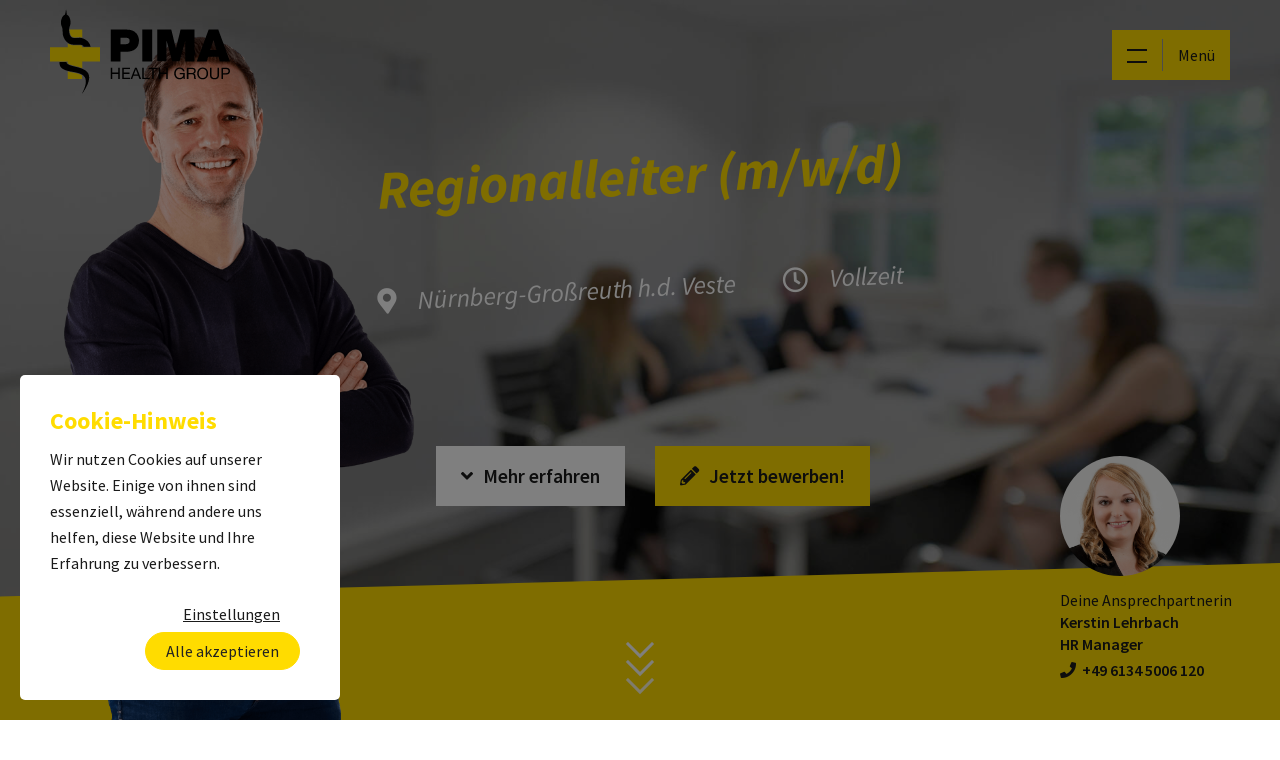

--- FILE ---
content_type: text/html; charset=UTF-8
request_url: https://karriere.pima.de/?page=job&id=12904&location=414
body_size: 10975
content:
<!DOCTYPE html>
<html lang="de">
	<head>
		
<meta charset="utf-8">
<title>PIMA Karriere - Die Gesundheitshüter</title>
<meta name="author" content="Artrevolver">
<meta name="copyright" content="scope-recruiting.de 2019">
<meta name="keywords" content="scope-recruiting">
<meta name="description" content="Geh deinen Weg mit uns – als Gesundheitshüter!">
<meta name="apple-mobile-web-app-capable" content="yes">
<meta name="viewport" content="width=device-width, initial-scale=1.0, maximum-scale=1.0, user-scalable=no" />


<link rel="apple-touch-icon" sizes="57x57" href="/templates/pima/img/fav/apple-icon-57x57.png">
<link rel="apple-touch-icon" sizes="60x60" href="/templates/pima/img/fav/apple-icon-60x60.png">
<link rel="apple-touch-icon" sizes="72x72" href="/templates/pima/img/fav/apple-icon-72x72.png">
<link rel="apple-touch-icon" sizes="76x76" href="/templates/pima/img/fav/apple-icon-76x76.png">
<link rel="apple-touch-icon" sizes="114x114" href="/templates/pima/img/fav/apple-icon-114x114.png">
<link rel="apple-touch-icon" sizes="120x120" href="/templates/pima/img/fav/apple-icon-120x120.png">
<link rel="apple-touch-icon" sizes="144x144" href="/templates/pima/img/fav/apple-icon-144x144.png">
<link rel="apple-touch-icon" sizes="152x152" href="/templates/pima/img/fav/apple-icon-152x152.png">
<link rel="apple-touch-icon" sizes="180x180" href="/templates/pima/img/fav/apple-icon-180x180.png">
<link rel="icon" type="image/png" sizes="192x192" href="/templates/pima/img/fav/android-icon-192x192.png">
<link rel="icon" type="image/png" sizes="32x32" href="/templates/pima/img/fav/favicon-32x32.png">
<link rel="icon" type="image/png" sizes="96x96" href="/templates/pima/img/fav/favicon-96x96.png">
<link rel="icon" type="image/png" sizes="16x16" href="/templates/pima/img/fav/favicon-16x16.png">
<link rel="manifest" href="/templates/pima/img/fav/manifest.json">
<meta name="msapplication-TileImage" content="/templates/pima/img/fav/ms-icon-144x144.png">

<meta name="msapplication-TileColor" content="#ffffff">
<meta name="theme-color" content="#ffffff">


<!-- Styles -->
<link rel="stylesheet" href="https://use.fontawesome.com/releases/v5.8.1/css/all.css" integrity="sha384-50oBUHEmvpQ+1lW4y57PTFmhCaXp0ML5d60M1M7uH2+nqUivzIebhndOJK28anvf" crossorigin="anonymous">
<link rel="stylesheet" type="text/css" href="/css/jquery-ui.min.css">
<link rel="stylesheet" type="text/css" href="/css/bootstrap.3.3.7.css">
<link rel="stylesheet" type="text/css" href="/css/bootstrap-multiselect.css">
<!--<link rel="stylesheet" type="text/css" href="<?/*=$_ENV['BASE_PATH']*/?>/templates/<?/*=$template*/?>/css/style.css">-->
<link rel="stylesheet" type="text/css" href="/templates/pima/css/style_20-06-09.css">
<link rel="stylesheet" type="text/css" href="/css/dropzone.css">

<!-- Javascript -->
<script src="https://www.google.com/recaptcha/api.js?render=6Lc0GBgoAAAAAKFu__B4Hi73ScrRoUG2GqpvSTT1"></script>
<script src="/js/jquery-3.3.1.min.js"></script>
<script src="/js/jquery-ui.min.js"></script>
<script src="/js/jquery.matchHeight-min.js"></script>
<script src="/js/bootstrap.3.3.7.min.js"></script>
<script src="/js/bootstrap-multiselect.js"></script>
<script src="/js/template-base.js"></script>
<script src="/templates/pima/js/template-base.js?version=2.9"></script>
<script src="/templates/pima/js/max-modal.js"></script>
<script src="/templates/pima/js/hr-tiles.js"></script>
<script src="/js/dropzone.js"></script>
<script src="/js/upload-document.js?version=2.9"></script>
<script src="/js/add-applicant.js?version=2.9"></script>
<script src="/js/dataLayerPusher.js?version=2.9"></script>

    <script src="https://maps.googleapis.com/maps/api/js?key="></script>
    <script src="https://unpkg.com/@googlemaps/markerclusterer/dist/index.min.js?version=2.9"></script>
    

<!--[if lt IE 8]>
<script src="/templates/pima/js/vendor/html5shiv.min.js"></script>
<![endif]-->
<!-- start cookieBanner -->
<link rel="stylesheet" type="text/css" href="/css/cookieBanner.css?version=2.9">
<script src="/js/cookieBanner.js?version=2.9"></script>
<style>
	/* Set class to override the default CookieBanner */

	.cookie h1, .cookie h2, span.info, .cookie h3, .cookie .cookieModal .descrption .infoTrigger {
		color: #ffdc00 !important;
	}

	.cookie .cookieModal .switch input:checked + .slider {
		background-color: #ffdc00 !important;
	}

	.cookie .button.color {
        color: #222;
		background: #ffdc00 !important;
		border-color: #ffdc00 !important;
	}

	.cookie .button.color:hover {
		background: white !important;
		color: #222 !important;
	}

    .cookie p, .cookie td, .cookie a, .cookie span {
        font-size: 16px !important;
        line-height: 26px !important;
    }

    #cbSettings h3, #cbSettings a {
        color: #222 !important;
    }
</style>
<!-- end cookieBanner -->


	</head>
	<body data-base-path="/templates/pima" data-domain="karriere.pima.de" data-company-name="PIMA Health & Safety GmbH" data-key-color="#FFFFFF"data-ga4-measurement-id="" data-gtm-property-id="_gat_" data-datenschutz-url="#scope_datenschutz"data-datenschutz-class="" data-map-status="" >		<div id="navContainer">
			<div class="navWrapper">
				<a href="/">
                    <img id="logo" src="/templates/pima/img/pima_health_group_logo.svg" alt="Logo">
                </a>
			</div>
			<div class="navWrapper right">
				<div id="navBurgerMenu" class="navTrigger">
					<button id="navBurger">
						<span></span>
					</button>
					<button id="navMenu">
						<span>Menü</span>
					</button>
				</div>
			</div>
		</div>
		<header>
			<div id="overlay"></div>
			<div id="navUl">
				<nav>
	<ul class="cta_nav">
		<li><a href="/#pima_jobprofile" class=""><span>Jobprofile</span><span>Zeit für neue Perspektiven!</span></a></li>
		<li><a href="/#gesundheitshueter" class=""><span>Warum wir?</span><span>Wir sind Gesundheitshüter!</span></a></li>
		<li><a href="/#leistungsspektrum" class="active "><span>Leistungsspektrum</span><span>Wir machen Unternehmen gesund erfolgreich!</span></a></li>
		<li><a href="/#scope_jobs_map" class=""><span>Stellensuche</span><span>Dein Platz bei uns!</span></a></li>
		<li><a href="/#bewerbungsprozess" class=""><span>Bewerbungsprozess</span><span>Richtig bewerben!</span></a></li>
		<!--li>
			<a href="?page=jobs" class=""><span>Offene Stellen</span><span>Dein Platz bei uns!</span></a>
		</li-->
	</ul>
</nav>
			</div>
		</header>
		<div id="ansprechpartner">
			<img src="/templates/pima/img/kerstin_lehrbach.png" alt="Kerstin Lehrbach" class="round" />
<div>
	<span class="title">Deine Ansprechpartnerin</span>
	<span>Kerstin Lehrbach</span>
	<span>HR Manager</span>
	<span class="tel"><i class="fas fa-phone"></i>+49 6134 5006 120</span>
</div>
		</div>
		<div id="pima_stellenanzeige" class="scroll_section 12904 kaufm_leiter">

	<div class="headlineWrapper container">
	<div class="row">
		<div class="col-12">
			<h1 class="uppercase">Regionalleiter (m/w/d) </h1>
			<h2>
				<span><i class="fas fa-map-marker-alt"></i> Nürnberg-Großreuth h.d. Veste</span>
				<span><i class="far fa-clock"></i> Vollzeit</span>
			</h2>
		</div>
		<div class="col-12 col-md-12 col-lg-6">
			<a href="#pima_benefits" class="btn-rect white pull-right"><i class="fas fa-angle-down"></i>Mehr erfahren</a>
		</div>
		<div class="col-12 col-md-12 col-lg-6">
			<a href="#bewerbungsprozess" class="btn-rect pull-left"><i class="fas fa-pencil-alt"></i>Jetzt bewerben!</a>
		</div>
	</div>
</div>

<section id="pima_jobprofil-start" class="yellowangle" style="background-image: url(' https://app.heyrecruit.de/images/files/Companies/173/16750495725e6a6c9c6af187.88561170.jpg?w=1920&h=1080&fit=crop');">
	<div class="pima_heroshot_mobile"></div>
	<a class="scroll"><span></span><span></span><span></span></a>
</section>



	<section id="pima_benefits" class="yellow whiteangle">
		<div class="container">
			<div class="row">
				<div id="ansprechpartner_mobil">
					<img src="/templates/pima/img/kerstin_lehrbach.png" alt="Kerstin Lehrbach" class="round" />
<div>
	<span class="title">Deine Ansprechpartnerin</span>
	<span>Kerstin Lehrbach</span>
	<span>HR Manager</span>
	<span class="tel"><i class="fas fa-phone"></i>+49 6134 5006 120</span>
</div>
				</div>
				<div class="col-12">
					<h2>Was wir zu bieten haben:</h2>
				</div>
				<div class="col-12 col-md-12 col-lg-6 offset-lg-6" >
					<div id="benefits_general">
						<ul id="kaufm_leiter">
							<li>Möglichkeit ein Gesundheitszentrum mitzugestalten und eigene Ideen umzusetzen</li><li>attraktives Gehaltspaket inkl. Premium-Dienstwagen mit Privatnutzung und Premium-Smartphone</li><li>anspruchsvolle und abwechslungsreiche Tätigkeit</li><li>Familienunternehmen mit flachen Unternehmensstrukturen</li>						</ul>
					</div>
					<div id="benefits_profile" class="führungskräfte">
                        <ul class="techniker">
                            <li>keine Nacht- und Wochenendarbeit</li>
                            <li>attraktives Gehaltspaket inkl. Dienstwagen mit Privatnutzung und Premium-Smartphone</li>
                            <li>unbefristetes Arbeitsverhältnis</li>
                            <li>Familienunternehmen mit flachen Unternehmensstrukturen</li>
                        </ul>
                        <ul class="ingenieur">
                            <li>attraktives Gehaltspaket inkl. Dienstwagen mit Privatnutzung und Premium-Smartphone</li>
                            <li>geregelte Arbeitszeiten</li>
                            <li>Förderung von Fort- und Weiterbildungen</li>
                            <li>unbefristetes Arbeitsverhältnis</li>
                            <li>eigenverantwortlich geprägtes Arbeiten</li>
                            <li>Familienunternehmen mit flachen Unternehmensstrukturen</li>
                        </ul>
                        <ul class="gesundheitsmanager">
                            <li>spannende und abwechslungsreiche Aufgaben im Bereich Prävention</li>
                            <li>interdisziplinäre Zusammenarbeit und Austausch mit verschiedenen Fachbereichen</li>
                            <li>Familienunternehmen mit flachen Unternehmensstrukturen</li>
                            <li>unbefristetes Arbeitsverhältnis</li>
                            <li>attraktives Gehaltspaket inkl. Dienstwagen mit Privatnutzung</li>
                            <li>Förderung von Fort- und Weiterbildungen</li>
                        </ul>
                        <ul class="physiotherapeut">
                            <li>spannende und abwechslungsreiche Aufgaben im Bereich Prävention</li>
                            <li>interdisziplinäre Zusammenarbeit und Austausch mit verschiedenen Fachbereichen</li>
                            <li>geregelte Arbeitszeiten</li>
                            <li>freie Urlaubsplanung</li>
                            <li>attraktives Gehaltspaket inkl. Dienstwagen mit Privatnutzung</li>
                            <li>unbefristetes Arbeitsverhältnis</li>
                            <li>Familienunternehmen mit flachen Unternehmensstrukturen</li>
                        </ul>
                        <ul class="psychologe">
                            <li>spannende und abwechslungsreiche Aufgaben im Bereich der betrieblichen
                                Gesundheitsförderung</li>
                            <li>Förderung von Fort- und Weiterbildungen</li>
                            <li>eigenverantwortlich geprägtes Arbeiten</li>
                            <li>geregelte Arbeitszeiten</li>
                            <li>freie Urlaubsplanung</li>
                            <li>unbefristetes Arbeitsverhältnis</li>
                            <li>Familienunternehmen mit flachen Unternehmensstrukturen</li>
                        </ul>
                        <ul class="approbierter-arzt">
                            <li>Übernahme der gesamten Weiterbildungskosten zum FA Arbeitsmedizin</li>
                            <li>attraktives Gehaltspaket inkl. Dienstwagen mit Privatnutzung und Premium-Smartphone</li>
                            <li>keine Nacht- und Wochenendarbeit</li>
                            <li>unbefristetes Arbeitsverhältnis</li>
                            <li>individuelle Entwicklungsmöglichkeiten</li>
                            <li>Familienunternehmen mit flachen Unternehmensstrukturen</li>
                        </ul>
                        <ul class="arzt-mit-auslaendischer-approbation">
                            <li>Einstiegsgehälter ab 54.000 €</li>
                            <li>eigener Dienstwagen mit Privatnutzung</li>
                            <li>eigener Tablet PC und Smartphone</li>
                            <li>moderne medizinische Geräte</li>
                            <li>keine Nachtdienste und keine Wochenendarbeit</li>
                            <li>spannende und abwechslungsreiche Aufgaben</li>
                            <li>Familienunternehmen mit flachen Unternehmensstrukturen</li>
                        </ul>
                        <ul class="facharzt">
                            <li>Übernahme der gesamten Weiterbildungskosten zum FA Arbeitsmedizin</li>
                            <li>attraktives Gehaltspaket inkl. Dienstwagen mit Privatnutzung und Premium-Smartphone</li>
                            <li>keine Nacht- und Wochenendarbeit</li>
                            <li>unbefristetes Arbeitsverhältnis</li>
                            <li>individuelle Entwicklungsmöglichkeiten</li>
                            <li>Familienunternehmen mit flachen Unternehmensstrukturen</li>
                        </ul>
                        <ul class="facharzt-fuer-arbeitsmedizin">
                            <li>attraktives Gehaltspaket inkl. Premium-Dienstwagen mit Privatnutzung und
                                Premium-Smartphone</li>
                            <li>geregelte Arbeitszeiten</li>
                            <li>Förderung von Fort- und Weiterbildungen</li>
                            <li>eigenverantwortlich geprägtes Arbeiten</li>
                            <li>Familienunternehmen mit flachen Unternehmensstrukturen</li>
                            <li>interessante Karrieremöglichkeiten</li>
                        </ul>
                        <ul class="rettungssanitaeter">
                            <li>keine Nachtdienste und Wochenendarbeit</li>
                            <li>flexible Arbeitszeiten</li>
                            <li>freie Urlaubsplanung</li>
                            <li>eigener Dienstwagen mit Privatnutzung für Mitarbeiter im Kundeneinsatz</li>
                            <li>eigener Tablet PC und Premium-Smartphone</li>
                            <li>hohes Maß an Eigenverantwortung</li>
                            <li>unbefristetes Arbeitsverhältnis</li>
                            <li>Familienunternehmen mit flachen Unternehmensstrukturen</li>
                        </ul>
                        <ul class="krankenpfleger">
                            <li>keine Nachtdienste und Wochenendarbeit</li>
                            <li>flexible Arbeitszeiten</li>
                            <li>freie Urlaubsplanung</li>
                            <li>eigener Dienstwagen mit Privatnutzung für Mitarbeiter im Kundeneinsatz</li>
                            <li>eigener Tablet PC und Premium-Smartphone</li>
                            <li>hohes Maß an Eigenverantwortung</li>
                            <li>unbefristetes Arbeitsverhältnis</li>
                            <li>Familienunternehmen mit flachen Unternehmensstrukturen</li>
                        </ul>
                        <ul class="arzthelfer">
                            <li>flexible Arbeitszeiten</li>
                            <li>freie Urlaubsplanung</li>
                            <li>übertarifliche Vergütung (Gehaltstarif für med. Fachangestellte/Arzthelferinnen)</li>
                            <li>eigener Dienstwagen mit Privatnutzung für Mitarbeiter im Kundeneinsatz</li>
                            <li>eigener Tablet PC und Premium-Smartphone</li>
                            <li>unbefristetes Arbeitsverhältnis</li>
                            <li>eigenverantwortlich geprägtes Arbeiten</li>
                            <li>spannende und abwechslungsreiche Aufgaben</li>
                            <li>Familienunternehmen mit flachen Unternehmensstrukturen</li>
                        </ul>
                        <ul class="kaufm_leiter">
                            <li>Möglichkeit ein Gesundheitszentrum mitzugestalten und eigene Ideen umzusetzen</li>
                            <li>attraktives Gehaltspaket inkl. Premium-Dienstwagen mit Privatnutzung und Premium-Smartphone</li>
                            <li>anspruchsvolle und abwechslungsreiche Tätigkeit</li>
                            <li>Familienunternehmen mit flachen Unternehmensstrukturen</li>
                        </ul>
                        <ul class="med_leiter">
                            <li>attraktives Gehaltspaket inkl. Premium-Dienstwagen mit Privatnutzung und
                                Premium-Smartphone
                            </li>
                            <li>Möglichkeit ein Gesundheitszentrum mitzugestalten und eigene Ideen umzusetzen</li>
                            <li>Förderung von Fort- und Weiterbildungen</li>
                            <li>verantwortungsvolle fachliche Führungsaufgabe in Kombination mit anspruchsvoller und
                                abwechslungsreicher Tätigkeit
                            </li>
                            <li>Familienunternehmen mit flachen Unternehmensstrukturen</li>
                        </ul>
                        <ul class="verwaltungsmitarbeiter">
                            <li>unbefristetes Arbeitsverhältnis</li>
                            <li>Arbeit in einem erfolgreichen und innovativen Familienunternehmen mit vielen
                                Entwicklungsmöglichkeiten</li>
                            <li>Vereinbarkeit von Beruf und Freizeit durch geregelte Arbeitszeiten</li>
                            <li>30 Tage Jahresurlaub</li>
                            <li>Obst, Wasser, Tee und Kaffee werden kostenlos bereitgestellt</li>
                        </ul>
                        <ul class="marketing">
                            <li>unbefristetes Arbeitsverhältnis</li>
                            <li>Arbeit in einem erfolgreichen und innovativen Familienunternehmen</li>
                            <li>Vereinbarkeit von Beruf und Freizeit durch geregelte Arbeitszeiten</li>
                            <li>30 Tage Jahresurlaub</li>
                            <li>Obst, Wasser, Tee und Kaffee werden kostenlos bereitgestellt</li>
                        </ul>
                        <ul class="informationstechnik">
                            <li>unbefristetes Arbeitsverhältnis</li>
                            <li>Arbeit in einem erfolgreichen und innovativen Familienunternehmen mit vielen
                                Entwicklungsmöglichkeiten</li>
                            <li>Vereinbarkeit von Beruf und Freizeit durch geregelte Arbeitszeiten</li>
                            <li>30 Tage Jahresurlaub</li>
                            <li>Obst, Wasser, Tee und Kaffee werden kostenlos bereitgestellt</li>
                        </ul>
                        <ul class="buchhaltung">
                            <li>unbefristetes Arbeitsverhältnis</li>
                            <li>Arbeit in einem erfolgreichen und innovativen Familienunternehmen</li>
                            <li>Vereinbarkeit von Beruf und Freizeit durch geregelte Arbeitszeiten</li>
                            <li>30 Tage Jahresurlaub</li>
                            <li>Obst, Wasser, Tee und Kaffee werden kostenlos bereitgestellt</li>
                        </ul>
                        <ul class="account_management">
                            <li>unbefristetes Arbeitsverhältnis</li>
                            <li>attraktives Festgehalt inkl. Dienstwagen mit Privatnutzung und Premium-Smartphone</li>
                            <li>30 Tage Jahresurlaub</li>
                            <li>anspruchsvolle und abwechslungsreiche Tätigkeit</li>
                            <li>Arbeit in einem erfolgreichen Familienunternehmen mit flachen Unternehmensstrukturen</li>
                        </ul>
                        <ul class="personalabteilung">
                            <li>unbefristetes Arbeitsverhältnis</li>
                            <li>Arbeit in einem erfolgreichen und innovativen Familienunternehmen</li>
                            <li>Vereinbarkeit von Beruf und Freizeit durch geregelte Arbeitszeiten</li>
                            <li>30 Tage Jahresurlaub</li>
                            <li>Obst, Wasser, Tee und Kaffee werden kostenlos bereitgestellt</li>
                        </ul>
					</div>
					<ul id="benefits_initiativbewerbung" class="führungskräfte">
                        <li>unbefristeter Arbeitsvertrag und 30 Tage Jahresurlaub</li>
                        <li>Gruppenunfallversicherung 24h</li>
                        <li>Employee Assistance Program (EAP)</li>
                        <li>kostenlose Profi-Kaffeemaschine sowie Tee und Wasser</li>
                        <li>regelm. Teamveranstaltungen wie Firmenfeste</li>
                        <li>Förderung von Fort- und Weiterbildungen</li>
                        <li>Gesundheits-Check-ups wie z. B. Grippeschutzimpfungen</li>
                        <li>frisches Obst am Arbeitsplatz</li>
                        <li>Umzugskostenzuschuss bis zu 2.000 €</li>
                        <li>Zuschuss zur betrieblichen Altersvorsorge</li>
					</ul>
				</div>
			</div>
		</div>
	</section>
</div>
<section id="pima_background" class="white yellowangle führungskräfte">
	<div class="container">
		<div class="row">
			<div class="col-12">
				<h2>Dein beruflicher Hintergrund?</h2>
			</div>
			<div class="col-12">
				<div id="med_leiter" class="gruppenbild row">
					<div class="col-12">
						<a class="btn-rect" href="/?page=jobprofil_medizinischer-leiter">Facharzt für Arbeitsmedizin</a>
					</div>
					<div class="col-12 center">
						<div class="row">
							<div class="col-12 col-md-4 offset-md-4">
								<img src="/templates/pima/img/beruflicher_hintergrund/gruppenbild_med_leiter.png">
							</div>
						</div>
					</div>
				</div>
				<div id="kaufm_leiter" class="gruppenbild row">
					<div class="col-12">
						<a class="btn-rect" href="/?page=jobprofil_kaufmaennischer-leiter">Betriebswirt</a>
					</div>
					<div class="col-12 center">
						<div class="row">
							<div class="col-12 col-md-4 offset-md-4">
								<img src="/templates/pima/img/beruflicher_hintergrund/gruppenbild_kaufm_leiter.png">
							</div>
						</div>
					</div>
				</div>
				<div id="fachkraft_arbeitssicherheit" class="gruppenbild row">
					<div class="col-12 center">
						<a class="btn-rect mg-right" href="/?page=jobprofil_techniker-meister">Techniker/Meister</a>
						<a class="btn-rect mg-left" href="/?page=jobprofil_ingenieur">Ingenieur</a>
					</div>
					<div class="col-12 center">
						<div class="row">
							<div class="col-12 col-md-8 offset-md-2">
								<img src="/templates/pima/img/beruflicher_hintergrund/gruppenbild_fachkraft_arbeitssicherheit.png">
							</div>
						</div>
					</div>
				</div>
				<div id="facharzt_arbeitsmedizin" class="gruppenbild row">
					<div class="col-12">
						<a class="btn-rect" href="/?page=jobprofil_facharzt-fuer-arbeitsmedizin">Facharzt für Arbeitsmedizin</a>
					</div>
					<div class="col-12 center">
						<div class="row">
							<div class="col-12 col-md-4 offset-md-4">
								<img src="/templates/pima/img/beruflicher_hintergrund/gruppenbild_facharzt_arbeitsmedizin.png">
							</div>
						</div>
					</div>
				</div>
				<div id="verwaltung" class="gruppenbild row">
					<div class="col-12">
						<a class="btn-rect" href="/?page=jobprofil_verwaltungsmitarbeiter">Verwaltung</a>
					</div>
					<div class="col-12 center">
						<div class="row">
							<div class="col-12 col-md-6 offset-md-3">
								<img src="/templates/pima/img/beruflicher_hintergrund/gruppenbild_verwaltung.png">
							</div>
						</div>
					</div>
				</div>
				<div id="marketing" class="gruppenbild row">
					<div class="col-12">
						<a class="btn-rect" href="/?page=jobprofil_marketing">Marketing</a>
					</div>
					<div class="col-12 center">
						<div class="row">
							<div class="col-12 col-md-4 offset-md-4">
								<img src="/templates/pima/img/beruflicher_hintergrund/gruppenbild_marketing.png">
							</div>
						</div>
					</div>
				</div>
				<div id="informationstechnik" class="gruppenbild row">
					<div class="col-12">
						<a class="btn-rect" href="/?page=jobprofil_informationstechnik">IT</a>
					</div>
					<div class="col-12 center">
						<div class="row">
							<div class="col-12 col-md-4 offset-md-4">
								<img src="/templates/pima/img/beruflicher_hintergrund/gruppenbild_informationstechnik.png">
							</div>
						</div>
					</div>
				</div>
				<div id="buchhaltung" class="gruppenbild row">
					<div class="col-12">
						<a class="btn-rect" href="/?page=jobprofil_buchhaltung">Buchhaltung</a>
					</div>
				</div>
				<div id="account_management" class="gruppenbild row">
					<div class="col-12">
						<a class="btn-rect" href="/?page=jobprofil_account_management">Account Management</a>
					</div>
				</div>
				<div id="psychologe" class="gruppenbild row">
					<div class="col-12">
						<a class="btn-rect" href="/?page=jobprofil_psychologe">Psychologe</a>
					</div>
                    <div class="col-12 col-md-4 offset-md-4">
						<img src="/templates/pima/img/beruflicher_hintergrund/gruppenbild_psychologe.png">
					</div>
				</div>
				<div id="personalabteilung" class="gruppenbild row">
					<div class="col-12">
						<a class="btn-rect" href="/?page=jobprofil_personalabteilung">Personalabteilung</a>
					</div>
                    <div class="col-12 center">
                        <div class="row">
                            <div class="col-12 col-md-4 offset-md-4">
                                <img src="/templates/pima/img/beruflicher_hintergrund/gruppenbild_psychologe.png">
                            </div>
                        </div>
                    </div>
				</div>
				<div id="betriebsarzt" class="gruppenbild row no-gutter">
					<div class="col-12 col-md-4">
						<a class="btn-rect" href="/?page=jobprofil_approbierter-arzt">Approbierter Arzt</a>
					</div>
					<div class="col-12 col-md-4">
						<a class="btn-rect" href="/?page=jobprofil_facharzt">Facharzt (z. B. Allgemeinmedizin)</a>
					</div>
					<div class="col-12 col-md-4">
						<a class="btn-rect" href="/?page=jobprofil_arzt-mit-auslaendischer-approbation">Arzt mit ausländischer Approbation</a>
					</div>
					<div class="col-12 center">
						<div class="row">
							<div class="col-12">
								<img src="/templates/pima/img/beruflicher_hintergrund/gruppenbild_betriebsarzt.png">
							</div>
						</div>
					</div>
				</div>
				<div id="berater_bgm" class="gruppenbild row">
					<div class="col-12 center">
						<a class="btn-rect mg-right" href="/?page=jobprofil_gesundheitsmanager">Gesundheitsmanager</a>
						<a class="btn-rect mg-left" href="/?page=jobprofil_physiotherapeut">Physiotherapeut </a>
					</div>
					<div class="col-12 center">
						<div class="row">
							<div class="col-12 col-md-8 offset-md-2">
								<img src="/templates/pima/img/beruflicher_hintergrund/gruppenbild_berater_bgm.png">
							</div>
						</div>
					</div>
				</div>
				<div id="mitarbeiter_gesundheitsmanagement" class="gruppenbild row no-gutter">
					<div class="col-12 col-md-4">
						<a class="btn-rect" href="/?page=jobprofil_gesundheits-und-krankenpfleger">Gesundheits- und Krankenpfleger</a>
					</div>
					<div class="col-12 col-md-4">
						<a class="btn-rect" href="/?page=jobprofil_medizinische-fachangestellte-arzthelfer">Medizinische Fachangestellte / Arzthelfer</a>
					</div>
					<div class="col-12 col-md-4">
						<a class="btn-rect" href="/?page=jobprofil_rettungssanitaeter-und-assistenten">Rettungsassistenten</a>
					</div>
					<div class="col-12 center">
						<div class="row">
							<div class="col-12">
								<img src="/templates/pima/img/beruflicher_hintergrund/gruppenbild_mitarbeiter_gesundheitsmanagement.png">
							</div>
					</div>
				</div>


			</div>
		</div>
	</div>
</section>
<section id="pima_background_sub" class="white yellowangle führungskräfte">
	<div class="container">
		<div class="row">
			<div class="col-12">
				<h2>Ersatz für beruflicher Hintergrund</h2>
			</div>
			<div>
				<p>Der Text hat zwar keine Bedeutung, besitzt aber eine lange Geschichte. Dieser Blindtext wird seit mehreren Jahrhunderten von Setzern verwendet, um die charakteristischen Eigenheiten von Schriftarten zu zeigen. Er kommt zur Anwendung, weil die Verteilung der Buchstaben und der Wortlängen des Texts die Stärke, das Erscheinungsbild und andere wichtige Merkmale der jeweiligen Schriftart bestmöglich wiedergeben.
				</p>
				<p>

				   In einer Ausgabe der Zeitschrift "Before & After" von 1994 wird der Text "Lorem ipsum ..." auf eine Passage des Texts de Finibus Bonorum et Malorum, einer Abhandlung über Ethiktheorie von Cicero (45 v. Chr.), zurückgeführt, da der Text eine zufällig aneinandergereihte Folge von Wörtern aus dieser Abhandlung Ciceros enthält. Die Passage "Lorem ipsum ..." stammt aus folgendem Text: "Neque porro quisquam est qui dolorem ipsum quia dolor sit amet, consectetur, adipisci velit ...". Dieser lässt sich wie folgt übersetzen: Es gibt niemanden, der den Schmerz selbst liebt, der ihn sucht und haben will, einfach, weil es Schmerz ist." </p>
			</div>
		</div>
	</div>
</section>
<section class="yellow whiteangle liste führungskräfte">
	<div class="container">
		<div class="row">
				<div class="col-12">
	<h3>Aufgaben</h3>
</div>
<div class="col-12 col-md-9"><p><ul><li>Persönliche Begleitung und Führung aller Mitarbeiter der Region im Einklang mit unseren Werten
</li><li>Strategische Ausrichtung der Region anhand der grundlegenden Unternehmensziele 
</li><li>Operative Umsetzung der zur Zielerreichung erforderlichen Maßnahmen unter Beachtung zentraler Vorgaben
</li><li>Pflege und Ausbau unserer partnerschaftlichen Kundenbeziehungen 
</li><li>Optimierung der Organisation des Tagesgeschäfts unter Berücksichtigung von Mitarbeiterzufriedenheit, Kundenzufriedenheit und Wirtschaftlichkeit</li><li>Schnittstelle zur Unternehmenszentrale sowie aktive Mitarbeit im Führungskreis der PIMA
</li><li>Kaufmännische Verantwortung der Ergebnisse 
</li></ul></p><br></div>
		</div>
	</div>
</section>
<section class="white yellowangle liste führungskräfte">
	<div class="container">
		<div class="row">
				<div class="col-12">
	<h3>Profil</h3>
</div>
<div class="col-12 col-md-9"><p><ul><li>Erfolgreich abgeschlossenes Studium 
</li><li>Wirtschaftliches Know-How mit entsprechender Berufserfahrung
</li><li>Mehrjährige Führungserfahrung
</li><li>Ausgeprägte Hands-on-Mentalität in Verbindung mit einer hohen Sozialkompetenz und Motivationskraft
</li><li>Förderung der Mitarbeitermotivation und individuelle Potenzialentwicklung 
</li><li>Teamfähigkeit, Kontaktstärke und ausgeprägte kommunikative Fähigkeiten
</li><li>Professionelles und sicheres Auftreten vor Kunden und Kollegen
</li><li>Führerschein der Klasse B sowie Reisebereitschaft und Flexibilität
</li></ul></p><br><p>
</p></div>
		</div>
	</div>
</section>
<section class="yellow whiteangle liste führungskräfte">
	<div class="container">
		<div class="row">
				<div class="col-12">
	<h3>Vorteile</h3>
</div>
<div class="col-12 col-md-9"><p><ul><li>Innovatives und wachsendes Familienunternehmen mit flachen Unternehmensstrukturen 
</li><li>Anspruchsvolle und abwechslungsreiche Tätigkeit in einer nachhaltigen Zukunftsbranche
</li><li>Gestaltungs- und Entwicklungsspielräume durch ein hohes Maß an Eigenverantwortung
</li><li>Attraktives Gehaltspaket inkl. Premium-Dienstwagen mit Privatnutzung und Premium-Smartphone
</li></ul></p><br><br></div>
		</div>
	</div>
</section>

<section id="bewerbungsprozess" class="white greyangle">
	<div class="container">
		<div class="row">
			<div class="col-12">
				<h2>Der Bewerbungsprozess</h2>
				<h3 class="subheadline">...wenn Du ein echter Gesundheitshüter bist!</h3>
				<div class="timelineContainer">
					<div class="timeline-item">
						<div class="timeline-item-text">
							<h3><i class="fas fa-exclamation"></i>Interesse geweckt?</h3>
							<p>Du hast eine für Dich passende Stelle in unseren Jobs gefunden? Dann freuen wir uns auf Deine Bewerbung!</p>
						</div>
					</div>
					<div class="timeline-item">
						<div class="timeline-item-text">
							<h3><i class="fas fa-list"></i>Bewerbung vorbereiten</h3>
							<p>Das solltest Du bei der Erstellung Deiner Bewerbung beachten: Du erleichterst uns die Arbeit und hinterlässt zudem einen guten ersten Eindruck, wenn Du uns vollständige Unterlagen zusendest: Anschreiben, Lebenslauf und alle relevanten Zeugnisse. Dein frühestmöglicher Eintrittstermin und Deine Gehaltsvorstellungen sollten außerdem in Deiner Bewerbung enthalten sein.</p>
						</div>
					</div>
					<div class="timeline-item">
						<div class="timeline-item-text">
							<h3><i class="far fa-paper-plane"></i>Bewerbung absenden</h3>
							<p>Es gibt unterschiedliche Möglichkeiten, uns Deine Bewerbung zukommen zu lassen:</p>
							<ul>
								<li>über unser Online-Formular unter jeder Stellenanzeige</li>
								<li>per E-Mail an karriere@pima.de</li>
								<li>per Post an unsere Zentrale in Mainz-Kastel, Abteilung Human Resources, Anna-Birle-Straße 1, 55252 Mainz</li>
							</ul>
						</div>
					</div>
					<div class="timeline-item">
						<div class="timeline-item-text">
							<h3><i class="fas fa-search"></i>Auswahlverfahren</h3>
							<p>Deine Bewerbung ist wohlbehalten bei uns angekommen. Was passiert nun? Wenn wir anhand Deiner Unterlagen das Gefühl haben, dass Du ein echter Gesundheitshüter sein könntest, starten wir in der Regel mit einem Telefoninterview um uns gegenseitig besser kennen zu lernen. Es geht uns darum, die Bewerbungs&shy;unterlagen, die wir erhalten haben, mit Leben zu füllen und Deine Erfahrung und Motivation kennenzulernen. Natürlich hast Du in diesem Gespräch die Möglichkeit, alle Fragen loszuwerden, die Dir beim Lesen der Stellenanzeige eingefallen sind.</p>
						</div>
					</div>
					<div class="timeline-item">
						<div class="timeline-item-text">
							<h3><i class="far fa-comments"></i>Bewerbungs&shy;gespräch führen</h3>
							<p>Haben wir uns im Telefonat gegenseitig voneinander überzeugt, folgt die Einladung zu einem persönlichen Gespräch. Darauf möchtest Du Dich optimal vorbereiten? Das finden wir gut! Informiere Dich über PIMA, unsere Leistungen und unsere Leidenschaft. Notiere Fragen oder Themen, die Du mit uns besprechen möchtest. Erscheine ausgeruht und entspannt und gib uns die Chance, Dein Talent in einem Dialog auf Augenhöhe zu entdecken.</p>
						</div>
					</div>
					<div class="timeline-item">
						<div class="timeline-item-text">
							<h3><i class="far fa-comments"></i>Zweitgespräch / Hospitations&shy;möglichkeit</h3>
							<p>Je nachdem, für welchen Bereich Deine Bewerbung ist, gibt es nach dem ersten Gespräch unterschiedliche Möglichkeiten, wie es weitergeht. Entweder vertiefen wir im zweiten Gespräch das gegenseitige Kennenlernen oder laden Dich zu einer Hospitation ein. Dabei hast Du die Möglichkeit, praxisnah mitzubekommen, wie Dein neuer Job bei PIMA sein könnte und Deine zukünftigen Kollegen schon vorab kennenzulernen.</p>
						</div>
					</div>
					<div class="timeline-item">
						<div class="timeline-item-text">
							<h3><i class="far fa-file"></i>Vertragsangebot erhalten</h3>
							<p>Wenn auch das Zweitgespräch bzw. die Hospitation positiv verlaufen sind, lassen wir Dir gerne zeitnah ein attraktives Vertragsangebot zukommen. Hierbei hast Du die Gelegenheit, Fragen zu den Vertragsdetails vorab mit uns zu klären.</p>
						</div>
					</div>
				</div>
				<div class="timelineContainer lastItem">
					<div class="timeline-item">
						<div class="timeline-item-text">
							<h3><i class="fas fa-user-check"></i>Teil des Teams werden</h3>
							<p>Sind alle finalen Fragen geklärt und wir sind danach voneinander überzeugt, kann es ganz schnell gehen: Willkommen im Kreis der Gesundheitshüter!</p>
						</div>
					</div>
				</div>
			</div>
		</div>
	</div>
</section>
<section id="form">
	<div class="container">
		3
    <div class="row">
        <div class="col-12">
            <div id="job-form-wrapper" class="grey-container">
                <div class="col-12"><h3>Jetzt Bewerben</h3></div>

<div class="cityContainer">
 <h3>Ich bewerbe mich für die Stelle in …</h3>
     </div>

                <div class="col-12 col-md-8 order-last order-md-first">

                        <input type="hidden" name="job_id" value="12904" id="JobId">
                        <input type="hidden" name="company_location_id" value="414" id="scope_company_location_id">
                        <input type="hidden" name="company_id" value="173" id="scope_company_id">



                                                <h3>Persönliche Daten</h3>
                
                                                                            <div class="hey-form-row row ">
                                                                                                    <div class="col-12 col-sm-6 col-md-5">
                                                        <span class="formText">Anrede*</span>
                                                    </div>
                                                    <div class="col-12 col-sm-6 col-md-7">

                                                <div class="customSelect">
	<select class="form-control" name="gender" id="696f4c2b05d84" data-question-id="448">
		<option value="">Bitte wählen</option>
		<option value="Herr">Herr</option><option value="Frau">Frau</option>	</select>
	<div class="arrow"></div>
</div>
                                                        </div>
                                            </div>

                                                                                    <div class="hey-form-row row ">
                                                                                                    <div class="col-12 col-sm-6 col-md-5">
                                                        <span class="formText">Vorname*</span>
                                                    </div>
                                                    <div class="col-12 col-sm-6 col-md-7">

                                                <div class="formInput">
	<input value="" class="form-control" name="first_name" placeholder="z. B. Max" id="696f4c2b05db8"   type="text"
	       data-question-id="449" >
</div>
                                                        </div>
                                            </div>

                                                                                    <div class="hey-form-row row ">
                                                                                                    <div class="col-12 col-sm-6 col-md-5">
                                                        <span class="formText">Nachname*</span>
                                                    </div>
                                                    <div class="col-12 col-sm-6 col-md-7">

                                                <div class="formInput">
	<input value="" class="form-control" name="last_name" placeholder="z. B. Mustermann" id="696f4c2b05dd2"   type="text"
	       data-question-id="450" >
</div>
                                                        </div>
                                            </div>

                                                                                    <div class="hey-form-row row ">
                                                                                                    <div class="col-12 col-sm-6 col-md-5">
                                                        <span class="formText">Geburtsdatum*</span>
                                                    </div>
                                                    <div class="col-12 col-sm-6 col-md-7">

                                                
<div class="formInput">
	<input value="" autocomplete="new-password" class="datepicker form-control" name="birthday" placeholder="dd.mm.yyyy" id="696f4c2b05de1"
	         type="text" data-question-id="451" />
</div>
                                                        </div>
                                            </div>

                                                                                    <div class="hey-form-row row ">
                                                                                                    <div class="col-12 col-sm-6 col-md-5">
                                                        <span class="formText">Staatsangehörigkeit</span>
                                                    </div>
                                                    <div class="col-12 col-sm-6 col-md-7">

                                                <div class="formInput">
	<input value="" class="form-control" name="citizenship" placeholder="z. B. deutsch" id="696f4c2b05df8"   type="text"
	       data-question-id="452" >
</div>
                                                        </div>
                                            </div>

                                                                        <h3>Kontaktdaten</h3>
                
                                                                            <div class="hey-form-row row ">
                                                                                                    <div class="col-12 col-sm-6 col-md-5">
                                                        <span class="formText">E-Mail*</span>
                                                    </div>
                                                    <div class="col-12 col-sm-6 col-md-7">

                                                <div class="formInput">
	<input value="" class="form-control" name="email" placeholder="z. B. max@gmail.com" id="696f4c2b05e0b"   type="text"
	       data-question-id="453" >
</div>
                                                        </div>
                                            </div>

                                                                                    <div class="hey-form-row row ">
                                                                                                    <div class="col-12 col-sm-6 col-md-5">
                                                        <span class="formText">PLZ*</span>
                                                    </div>
                                                    <div class="col-12 col-sm-6 col-md-7">

                                                <div class="formInput">
	<input value="" class="form-control" name="zip" placeholder="z. B. 60433" id="696f4c2b05e18"   type="text"
	       data-question-id="454" >
</div>
                                                        </div>
                                            </div>

                                                                                    <div class="hey-form-row row ">
                                                                                                    <div class="col-12 col-sm-6 col-md-5">
                                                        <span class="formText">Adresse*</span>
                                                    </div>
                                                    <div class="col-12 col-sm-6 col-md-7">

                                                <div class="formInput">
	<input value="" class="form-control" name="address" placeholder="z. B. Heidelberger Str. 4, Frankfurt am Main" id="696f4c2b05e25"   type="text"
	       data-question-id="455" >
</div>
                                                        </div>
                                            </div>

                                                                                    <div class="hey-form-row row ">
                                                                                                    <div class="col-12 col-sm-6 col-md-5">
                                                        <span class="formText">Telefonnummer*</span>
                                                    </div>
                                                    <div class="col-12 col-sm-6 col-md-7">

                                                <div class="formInput">
	<input value="" class="form-control" name="phone" placeholder="z. B. +49 69 123 456 789" id="696f4c2b05e32"   type="text"
	       data-question-id="456" >
</div>
                                                        </div>
                                            </div>

                                                                                    <div class="hey-form-row row ">
                                                                                                    <div class="col-12 col-sm-6 col-md-5">
                                                        <span class="formText">Mobiltelefonnummer</span>
                                                    </div>
                                                    <div class="col-12 col-sm-6 col-md-7">

                                                <div class="formInput">
	<input value="" class="form-control" name="mobile_phone" placeholder="z. B. +49 163 123 456" id="696f4c2b05e3f"   type="text"
	       data-question-id="457" >
</div>
                                                        </div>
                                            </div>

                                                                        <h3>Berufsbezogene Daten</h3>
                
                                                                            <div class="hey-form-row row ">
                                                                                                    <div class="col-12 col-sm-6 col-md-5">
                                                        <span class="formText">Gehaltsvorstellung*</span>
                                                    </div>
                                                    <div class="col-12 col-sm-6 col-md-7">

                                                <div class="formInput">
	<input value="" class="form-control" name="salary" placeholder="Brutto p.a." id="696f4c2b05e4f"   type="text"
	       data-question-id="458" >
</div>
                                                        </div>
                                            </div>

                                                                                    <div class="hey-form-row row ">
                                                                                                    <div class="col-12 col-sm-6 col-md-5">
                                                        <span class="formText">Frühester Einsatztermin*</span>
                                                    </div>
                                                    <div class="col-12 col-sm-6 col-md-7">

                                                
<div class="formInput">
	<input value="" autocomplete="new-password" class="datepicker form-control" name="earliest_begin_date" placeholder="dd.mm.yyyy" id="696f4c2b05e5c"
	         type="text" data-question-id="459" />
</div>
                                                        </div>
                                            </div>

                                                                                    <div class="hey-form-row row ">
                                                                                                    <div class="col-12 col-sm-6 col-md-5">
                                                        <span class="formText">Führerschein</span>
                                                    </div>
                                                    <div class="col-12 col-sm-6 col-md-7">

                                                <div class="customSelect">
	<select class="form-control" name="driving_license" id="696f4c2b05e6b" data-question-id="461">
		<option value="">Bitte wählen</option>
		<option value="Ja">Ja</option><option value="Nein">Nein</option>	</select>
	<div class="arrow"></div>
</div>
                                                        </div>
                                            </div>

                                                                        <h3>Sonstige Daten</h3>
                
                                                                            <div class="hey-form-row row ">
                                                                                                    <div class="col-12 col-sm-6 col-md-5">
                                                        <span class="formText">Wie sind Sie auf uns aufmerksam geworden?</span>
                                                    </div>
                                                    <div class="col-12 col-sm-6 col-md-7">

                                                <div class="customSelect">
	<select class="form-control" name="how_did_you_hear_about_us" id="696f4c2b05e81" data-question-id="462">
		<option value="">Bitte wählen</option>
		<option value="Google">Google</option><option value="Facebook">Facebook</option><option value="Instagram">Instagram</option><option value="Indeed">Indeed</option><option value="Xing">Xing</option><option value="LinkedIn">LinkedIn</option><option value="Monster">Monster</option><option value="StepStone">StepStone</option><option value="Sonstiges">Sonstiges</option>	</select>
	<div class="arrow"></div>
</div>
                                                        </div>
                                            </div>

                                                                        <h3>Bewerbungsdokumente</h3>
                
                                                                            <div class="hey-form-row row upload-row">
                                                                                                    <div class="col-12 col-sm-6 col-md-5">
                                                        <span class="formText">Welches Dokument möchten Sie hochladen?*</span>
                                                    </div>
                                                    <div class="col-12 col-sm-6 col-md-7">

                                                <div class="customSelect">
	<select class="form-control scope_document_type" name="document_type" id="scope_document_type_463" data-question-id="463" data-language="de">
		<option value="">Bitte wählen</option>
		<option value="picture">Bewerbungsbild</option><option value="covering_letter">Anschreiben</option><option value="cv">Lebenslauf</option><option value="certificate">Zeugnis/Bescheinigung</option><option value="other">Sonstiges</option>	</select>
	<div class="arrow"></div>
</div>
                                                        </div>
                                            </div>

                                                                                        <div id="scope_upload_all_documents_wrapper_463"
                                                     style="display:none" class="uploadOuterWrapper">
                                                    <div class="scope_upload_error scope_upload_error_463"></div>
                                                    <form method="post" id="scope_dropzone_463" class="dropzone"></form>
                                                </div>
                                                <div id="scope_list_all_documents_wrapper_463"
                                                     class="documentOuterWrapper">
                                                </div>
                                               <h3>Einverständniserklärung</h3>
                
                                                                            <div class="hey-form-row row ">
                                                                                                    <div class="col-12 col-sm-6 col-md-5">
                                                        <span class="formText">Einverständniserklärung*</span>
                                                    </div>
                                                    <div class="col-12 col-sm-6 col-md-7">

                                                
            <div class="customCheckbox no-label">
		                        <input type="checkbox" id="696f4c2b05ea3" name="consent_form_accepted" data-question-id="464" >
                <label class="scope_border_color" for="696f4c2b05ea3"></label>
                <div class="label">Ich habe die <a class="scope_open_modal primary-color privacy_police"
				href="#modal696f4c2b05ea3"
				data-toggle="modal"
				data-target="#modal696f4c2b05ea3">Einverständniserklärung</a> gelesen und stimme ihr zu.</div>
            </div>

            <div id="modal696f4c2b05ea3" class="modal fade in">
                <div class="modal-dialog modal-info" role="document">
                    <div class="modal-content">
                        <div class="modal-header">
                            <h4 class="modal-title">Einverständniserklärung</h4>
                            <a class="close" aria-hidden="true" data-dismiss="modal">
                                <i class="fa fa-times" aria-hidden="true"></i>
                            </a>
                        </div>
                        <div class="modal-body">
                            <p>Ich bin mit der EDV-mäßigen Erfassung und Verarbeitung meiner Daten einverstanden. Ich erkläre mich außerdem einverstanden, dass diese Daten - unter Berücksichtigung der gültigen Datenschutzbestimmungen - für die Besetzung von offenen Stellen verwendet werden. Ich akzeptiere, dass ich von Mitarbeitern telefonisch und/oder per E-Mail/SMS kontaktiert werden kann, um einen reibungslosen Ablauf des Bewerbungsprozesses zu gewährleisten. Ich versichere, alle Angaben wahrheitsgetreu angegeben zu haben. Ich bin mir bewusst, dass falsche Angaben auch nach einer eventuellen Anstellung zur Entlassung führen können.</p>
                        </div>
                        <div class="modal-footer">
                        </div>
                    </div>
                </div>
            </div>
                                                        </div>
                                            </div>

                                                                    <div class="hey-form-row row justify-content-end">
                                <div class="col-12 col-sm-6 col-md-7">
                                <button id="saveApplicant" type="submit" class="btn btn-primary">
                                    Bewerbung abschicken                                </button>
                                </div>
                            </div>
                          </div>
            </div>
        </div>
    </div>

	</div>
</section>

		<!--section id="kontakt">
			<div class="container">
	<div class="col-12">
		<h2>Kontakt</h2>
	</div>
	<div class="iconWrapper col-md-3">
		<div><i class="fab fa-whatsapp"></i></div>
		<span class="info">0123 4567894</span>
	</div>
	<div class="iconWrapper col-md-3">
		<div><i class="fab fa-facebook-messenger"></i></div>
		<a target="_blank" href="https://www.facebook.com/joblevel.de/" class="info">Facebook Messenger</a>
	</div>
	<div class="iconWrapper col-md-3">
		<div><i class="fas fa-phone"></i></div>
		<span class="info">089 651076230</span>
	</div>
	<div class="iconWrapper col-md-3">
		<div><i class="far fa-envelope"></i></div>
		<span class="info">0123 4567894</span>
	</div>
</div>

		</section-->
			<section id="footer" class="yellow">
	<div class="container">
		<div class="row">
			<div class="col-xs-6 col-md-6 col-lg-4">
				<h4>Menü</h4>
				<ul class="fa-ul">
					<li><a href="#pima_jobprofile"><span class="fa-li"><i class="fas fa-angle-right"></i></span>Jobprofile</a></li>
					<li><a href="#gesundheitshueter"><span class="fa-li"><i class="fas fa-angle-right"></i></span>Warum wir?</a></li>
					<li><a href="#leistungsspektrum"><span class="fa-li"><i class="fas fa-angle-right"></i></span>Leistungsspektrum</a></li>
					<li><a href="#scope_jobs_map"><span class="fa-li"><i class="fas fa-angle-right"></i></span>Stellensuche</a></li>
					<li><a href="#bewerbungsprozess"><span class="fa-li"><i class="fas fa-angle-right"></i></span>Bewerbungsprozess</a></li>
				</ul>
			</div>
			<div class="col-xs-6 col-md-6 col-lg-4">
				<h4>Sonstiges</h4>
				<ul class="fa-ul">
					<li><a href="https://www.pima.de/agb" target="_blank"><span class="fa-li"><i class="fas fa-angle-right"></i></span>AGB</a></li>
					<li><a href="https://www.pima.de/impressum" target="_blank"><span class="fa-li"><i class="fas fa-angle-right"></i></span>Impressum</a></li>
					<li><a href="https://www.pima.de/datenschutz" target="_blank"><span class="fa-li"><i class="fas fa-angle-right"></i></span>Datenschutz</a></li>
					<li><a href="https://www.pima.de/standorte" target="_blank"><span class="fa-li"><i class="fas fa-angle-right"></i></span>Standorte</a></li>
					<li><a id="openCookieInfoModal" target="_blank"><span class="fa-li"><i class="fas fa-angle-right"></i></span>Cookie-Einstellungen</a></li>
				</ul>
			</div>
			<div class="col-12 col-md-12 col-lg-4">
				<h4 id="kontakt">Kontakt</h4>
				<p>
					<strong>HR-Abteilung</strong><br>
					Anna-Birle-Straße 1<br>
					55252 Mainz-Kastel
				</p>
				<p>
					<i class="fas fa-phone"></i>Telefon: <a href="tel:+4961345006120">+49 (6134) 5006 120</a><br>
					<i class="fas fa-envelope"></i>E-Mail: <a href="mailto:karriere@pima.de">karriere@pima.de</a>
				</p>
			</div>
		</div>
	</div>
</section>

<!-- Meta Pixel Code -->
<script>
!function(f,b,e,v,n,t,s)
{if(f.fbq)return;n=f.fbq=function(){n.callMethod?
n.callMethod.apply(n,arguments):n.queue.push(arguments)};
if(!f._fbq)f._fbq=n;n.push=n;n.loaded=!0;n.version='2.0';
n.queue=[];t=b.createElement(e);t.async=!0;
t.src=v;s=b.getElementsByTagName(e)[0];
s.parentNode.insertBefore(t,s)}(window, document,'script',
'https://connect.facebook.net/en_US/fbevents.js');
fbq('init', '722148837123069');
fbq('track', 'PageView');
</script>
<noscript><img height="1" width="1" style="display:none"
src="https://www.facebook.com/tr?id=722148837123069&ev=PageView&noscript=1"
/></noscript>
<!-- End Meta Pixel Code -->
	</body>
</html>


--- FILE ---
content_type: text/html; charset=utf-8
request_url: https://www.google.com/recaptcha/api2/anchor?ar=1&k=6Lc0GBgoAAAAAKFu__B4Hi73ScrRoUG2GqpvSTT1&co=aHR0cHM6Ly9rYXJyaWVyZS5waW1hLmRlOjQ0Mw..&hl=en&v=PoyoqOPhxBO7pBk68S4YbpHZ&size=invisible&anchor-ms=20000&execute-ms=30000&cb=l2h10cze2uwk
body_size: 48803
content:
<!DOCTYPE HTML><html dir="ltr" lang="en"><head><meta http-equiv="Content-Type" content="text/html; charset=UTF-8">
<meta http-equiv="X-UA-Compatible" content="IE=edge">
<title>reCAPTCHA</title>
<style type="text/css">
/* cyrillic-ext */
@font-face {
  font-family: 'Roboto';
  font-style: normal;
  font-weight: 400;
  font-stretch: 100%;
  src: url(//fonts.gstatic.com/s/roboto/v48/KFO7CnqEu92Fr1ME7kSn66aGLdTylUAMa3GUBHMdazTgWw.woff2) format('woff2');
  unicode-range: U+0460-052F, U+1C80-1C8A, U+20B4, U+2DE0-2DFF, U+A640-A69F, U+FE2E-FE2F;
}
/* cyrillic */
@font-face {
  font-family: 'Roboto';
  font-style: normal;
  font-weight: 400;
  font-stretch: 100%;
  src: url(//fonts.gstatic.com/s/roboto/v48/KFO7CnqEu92Fr1ME7kSn66aGLdTylUAMa3iUBHMdazTgWw.woff2) format('woff2');
  unicode-range: U+0301, U+0400-045F, U+0490-0491, U+04B0-04B1, U+2116;
}
/* greek-ext */
@font-face {
  font-family: 'Roboto';
  font-style: normal;
  font-weight: 400;
  font-stretch: 100%;
  src: url(//fonts.gstatic.com/s/roboto/v48/KFO7CnqEu92Fr1ME7kSn66aGLdTylUAMa3CUBHMdazTgWw.woff2) format('woff2');
  unicode-range: U+1F00-1FFF;
}
/* greek */
@font-face {
  font-family: 'Roboto';
  font-style: normal;
  font-weight: 400;
  font-stretch: 100%;
  src: url(//fonts.gstatic.com/s/roboto/v48/KFO7CnqEu92Fr1ME7kSn66aGLdTylUAMa3-UBHMdazTgWw.woff2) format('woff2');
  unicode-range: U+0370-0377, U+037A-037F, U+0384-038A, U+038C, U+038E-03A1, U+03A3-03FF;
}
/* math */
@font-face {
  font-family: 'Roboto';
  font-style: normal;
  font-weight: 400;
  font-stretch: 100%;
  src: url(//fonts.gstatic.com/s/roboto/v48/KFO7CnqEu92Fr1ME7kSn66aGLdTylUAMawCUBHMdazTgWw.woff2) format('woff2');
  unicode-range: U+0302-0303, U+0305, U+0307-0308, U+0310, U+0312, U+0315, U+031A, U+0326-0327, U+032C, U+032F-0330, U+0332-0333, U+0338, U+033A, U+0346, U+034D, U+0391-03A1, U+03A3-03A9, U+03B1-03C9, U+03D1, U+03D5-03D6, U+03F0-03F1, U+03F4-03F5, U+2016-2017, U+2034-2038, U+203C, U+2040, U+2043, U+2047, U+2050, U+2057, U+205F, U+2070-2071, U+2074-208E, U+2090-209C, U+20D0-20DC, U+20E1, U+20E5-20EF, U+2100-2112, U+2114-2115, U+2117-2121, U+2123-214F, U+2190, U+2192, U+2194-21AE, U+21B0-21E5, U+21F1-21F2, U+21F4-2211, U+2213-2214, U+2216-22FF, U+2308-230B, U+2310, U+2319, U+231C-2321, U+2336-237A, U+237C, U+2395, U+239B-23B7, U+23D0, U+23DC-23E1, U+2474-2475, U+25AF, U+25B3, U+25B7, U+25BD, U+25C1, U+25CA, U+25CC, U+25FB, U+266D-266F, U+27C0-27FF, U+2900-2AFF, U+2B0E-2B11, U+2B30-2B4C, U+2BFE, U+3030, U+FF5B, U+FF5D, U+1D400-1D7FF, U+1EE00-1EEFF;
}
/* symbols */
@font-face {
  font-family: 'Roboto';
  font-style: normal;
  font-weight: 400;
  font-stretch: 100%;
  src: url(//fonts.gstatic.com/s/roboto/v48/KFO7CnqEu92Fr1ME7kSn66aGLdTylUAMaxKUBHMdazTgWw.woff2) format('woff2');
  unicode-range: U+0001-000C, U+000E-001F, U+007F-009F, U+20DD-20E0, U+20E2-20E4, U+2150-218F, U+2190, U+2192, U+2194-2199, U+21AF, U+21E6-21F0, U+21F3, U+2218-2219, U+2299, U+22C4-22C6, U+2300-243F, U+2440-244A, U+2460-24FF, U+25A0-27BF, U+2800-28FF, U+2921-2922, U+2981, U+29BF, U+29EB, U+2B00-2BFF, U+4DC0-4DFF, U+FFF9-FFFB, U+10140-1018E, U+10190-1019C, U+101A0, U+101D0-101FD, U+102E0-102FB, U+10E60-10E7E, U+1D2C0-1D2D3, U+1D2E0-1D37F, U+1F000-1F0FF, U+1F100-1F1AD, U+1F1E6-1F1FF, U+1F30D-1F30F, U+1F315, U+1F31C, U+1F31E, U+1F320-1F32C, U+1F336, U+1F378, U+1F37D, U+1F382, U+1F393-1F39F, U+1F3A7-1F3A8, U+1F3AC-1F3AF, U+1F3C2, U+1F3C4-1F3C6, U+1F3CA-1F3CE, U+1F3D4-1F3E0, U+1F3ED, U+1F3F1-1F3F3, U+1F3F5-1F3F7, U+1F408, U+1F415, U+1F41F, U+1F426, U+1F43F, U+1F441-1F442, U+1F444, U+1F446-1F449, U+1F44C-1F44E, U+1F453, U+1F46A, U+1F47D, U+1F4A3, U+1F4B0, U+1F4B3, U+1F4B9, U+1F4BB, U+1F4BF, U+1F4C8-1F4CB, U+1F4D6, U+1F4DA, U+1F4DF, U+1F4E3-1F4E6, U+1F4EA-1F4ED, U+1F4F7, U+1F4F9-1F4FB, U+1F4FD-1F4FE, U+1F503, U+1F507-1F50B, U+1F50D, U+1F512-1F513, U+1F53E-1F54A, U+1F54F-1F5FA, U+1F610, U+1F650-1F67F, U+1F687, U+1F68D, U+1F691, U+1F694, U+1F698, U+1F6AD, U+1F6B2, U+1F6B9-1F6BA, U+1F6BC, U+1F6C6-1F6CF, U+1F6D3-1F6D7, U+1F6E0-1F6EA, U+1F6F0-1F6F3, U+1F6F7-1F6FC, U+1F700-1F7FF, U+1F800-1F80B, U+1F810-1F847, U+1F850-1F859, U+1F860-1F887, U+1F890-1F8AD, U+1F8B0-1F8BB, U+1F8C0-1F8C1, U+1F900-1F90B, U+1F93B, U+1F946, U+1F984, U+1F996, U+1F9E9, U+1FA00-1FA6F, U+1FA70-1FA7C, U+1FA80-1FA89, U+1FA8F-1FAC6, U+1FACE-1FADC, U+1FADF-1FAE9, U+1FAF0-1FAF8, U+1FB00-1FBFF;
}
/* vietnamese */
@font-face {
  font-family: 'Roboto';
  font-style: normal;
  font-weight: 400;
  font-stretch: 100%;
  src: url(//fonts.gstatic.com/s/roboto/v48/KFO7CnqEu92Fr1ME7kSn66aGLdTylUAMa3OUBHMdazTgWw.woff2) format('woff2');
  unicode-range: U+0102-0103, U+0110-0111, U+0128-0129, U+0168-0169, U+01A0-01A1, U+01AF-01B0, U+0300-0301, U+0303-0304, U+0308-0309, U+0323, U+0329, U+1EA0-1EF9, U+20AB;
}
/* latin-ext */
@font-face {
  font-family: 'Roboto';
  font-style: normal;
  font-weight: 400;
  font-stretch: 100%;
  src: url(//fonts.gstatic.com/s/roboto/v48/KFO7CnqEu92Fr1ME7kSn66aGLdTylUAMa3KUBHMdazTgWw.woff2) format('woff2');
  unicode-range: U+0100-02BA, U+02BD-02C5, U+02C7-02CC, U+02CE-02D7, U+02DD-02FF, U+0304, U+0308, U+0329, U+1D00-1DBF, U+1E00-1E9F, U+1EF2-1EFF, U+2020, U+20A0-20AB, U+20AD-20C0, U+2113, U+2C60-2C7F, U+A720-A7FF;
}
/* latin */
@font-face {
  font-family: 'Roboto';
  font-style: normal;
  font-weight: 400;
  font-stretch: 100%;
  src: url(//fonts.gstatic.com/s/roboto/v48/KFO7CnqEu92Fr1ME7kSn66aGLdTylUAMa3yUBHMdazQ.woff2) format('woff2');
  unicode-range: U+0000-00FF, U+0131, U+0152-0153, U+02BB-02BC, U+02C6, U+02DA, U+02DC, U+0304, U+0308, U+0329, U+2000-206F, U+20AC, U+2122, U+2191, U+2193, U+2212, U+2215, U+FEFF, U+FFFD;
}
/* cyrillic-ext */
@font-face {
  font-family: 'Roboto';
  font-style: normal;
  font-weight: 500;
  font-stretch: 100%;
  src: url(//fonts.gstatic.com/s/roboto/v48/KFO7CnqEu92Fr1ME7kSn66aGLdTylUAMa3GUBHMdazTgWw.woff2) format('woff2');
  unicode-range: U+0460-052F, U+1C80-1C8A, U+20B4, U+2DE0-2DFF, U+A640-A69F, U+FE2E-FE2F;
}
/* cyrillic */
@font-face {
  font-family: 'Roboto';
  font-style: normal;
  font-weight: 500;
  font-stretch: 100%;
  src: url(//fonts.gstatic.com/s/roboto/v48/KFO7CnqEu92Fr1ME7kSn66aGLdTylUAMa3iUBHMdazTgWw.woff2) format('woff2');
  unicode-range: U+0301, U+0400-045F, U+0490-0491, U+04B0-04B1, U+2116;
}
/* greek-ext */
@font-face {
  font-family: 'Roboto';
  font-style: normal;
  font-weight: 500;
  font-stretch: 100%;
  src: url(//fonts.gstatic.com/s/roboto/v48/KFO7CnqEu92Fr1ME7kSn66aGLdTylUAMa3CUBHMdazTgWw.woff2) format('woff2');
  unicode-range: U+1F00-1FFF;
}
/* greek */
@font-face {
  font-family: 'Roboto';
  font-style: normal;
  font-weight: 500;
  font-stretch: 100%;
  src: url(//fonts.gstatic.com/s/roboto/v48/KFO7CnqEu92Fr1ME7kSn66aGLdTylUAMa3-UBHMdazTgWw.woff2) format('woff2');
  unicode-range: U+0370-0377, U+037A-037F, U+0384-038A, U+038C, U+038E-03A1, U+03A3-03FF;
}
/* math */
@font-face {
  font-family: 'Roboto';
  font-style: normal;
  font-weight: 500;
  font-stretch: 100%;
  src: url(//fonts.gstatic.com/s/roboto/v48/KFO7CnqEu92Fr1ME7kSn66aGLdTylUAMawCUBHMdazTgWw.woff2) format('woff2');
  unicode-range: U+0302-0303, U+0305, U+0307-0308, U+0310, U+0312, U+0315, U+031A, U+0326-0327, U+032C, U+032F-0330, U+0332-0333, U+0338, U+033A, U+0346, U+034D, U+0391-03A1, U+03A3-03A9, U+03B1-03C9, U+03D1, U+03D5-03D6, U+03F0-03F1, U+03F4-03F5, U+2016-2017, U+2034-2038, U+203C, U+2040, U+2043, U+2047, U+2050, U+2057, U+205F, U+2070-2071, U+2074-208E, U+2090-209C, U+20D0-20DC, U+20E1, U+20E5-20EF, U+2100-2112, U+2114-2115, U+2117-2121, U+2123-214F, U+2190, U+2192, U+2194-21AE, U+21B0-21E5, U+21F1-21F2, U+21F4-2211, U+2213-2214, U+2216-22FF, U+2308-230B, U+2310, U+2319, U+231C-2321, U+2336-237A, U+237C, U+2395, U+239B-23B7, U+23D0, U+23DC-23E1, U+2474-2475, U+25AF, U+25B3, U+25B7, U+25BD, U+25C1, U+25CA, U+25CC, U+25FB, U+266D-266F, U+27C0-27FF, U+2900-2AFF, U+2B0E-2B11, U+2B30-2B4C, U+2BFE, U+3030, U+FF5B, U+FF5D, U+1D400-1D7FF, U+1EE00-1EEFF;
}
/* symbols */
@font-face {
  font-family: 'Roboto';
  font-style: normal;
  font-weight: 500;
  font-stretch: 100%;
  src: url(//fonts.gstatic.com/s/roboto/v48/KFO7CnqEu92Fr1ME7kSn66aGLdTylUAMaxKUBHMdazTgWw.woff2) format('woff2');
  unicode-range: U+0001-000C, U+000E-001F, U+007F-009F, U+20DD-20E0, U+20E2-20E4, U+2150-218F, U+2190, U+2192, U+2194-2199, U+21AF, U+21E6-21F0, U+21F3, U+2218-2219, U+2299, U+22C4-22C6, U+2300-243F, U+2440-244A, U+2460-24FF, U+25A0-27BF, U+2800-28FF, U+2921-2922, U+2981, U+29BF, U+29EB, U+2B00-2BFF, U+4DC0-4DFF, U+FFF9-FFFB, U+10140-1018E, U+10190-1019C, U+101A0, U+101D0-101FD, U+102E0-102FB, U+10E60-10E7E, U+1D2C0-1D2D3, U+1D2E0-1D37F, U+1F000-1F0FF, U+1F100-1F1AD, U+1F1E6-1F1FF, U+1F30D-1F30F, U+1F315, U+1F31C, U+1F31E, U+1F320-1F32C, U+1F336, U+1F378, U+1F37D, U+1F382, U+1F393-1F39F, U+1F3A7-1F3A8, U+1F3AC-1F3AF, U+1F3C2, U+1F3C4-1F3C6, U+1F3CA-1F3CE, U+1F3D4-1F3E0, U+1F3ED, U+1F3F1-1F3F3, U+1F3F5-1F3F7, U+1F408, U+1F415, U+1F41F, U+1F426, U+1F43F, U+1F441-1F442, U+1F444, U+1F446-1F449, U+1F44C-1F44E, U+1F453, U+1F46A, U+1F47D, U+1F4A3, U+1F4B0, U+1F4B3, U+1F4B9, U+1F4BB, U+1F4BF, U+1F4C8-1F4CB, U+1F4D6, U+1F4DA, U+1F4DF, U+1F4E3-1F4E6, U+1F4EA-1F4ED, U+1F4F7, U+1F4F9-1F4FB, U+1F4FD-1F4FE, U+1F503, U+1F507-1F50B, U+1F50D, U+1F512-1F513, U+1F53E-1F54A, U+1F54F-1F5FA, U+1F610, U+1F650-1F67F, U+1F687, U+1F68D, U+1F691, U+1F694, U+1F698, U+1F6AD, U+1F6B2, U+1F6B9-1F6BA, U+1F6BC, U+1F6C6-1F6CF, U+1F6D3-1F6D7, U+1F6E0-1F6EA, U+1F6F0-1F6F3, U+1F6F7-1F6FC, U+1F700-1F7FF, U+1F800-1F80B, U+1F810-1F847, U+1F850-1F859, U+1F860-1F887, U+1F890-1F8AD, U+1F8B0-1F8BB, U+1F8C0-1F8C1, U+1F900-1F90B, U+1F93B, U+1F946, U+1F984, U+1F996, U+1F9E9, U+1FA00-1FA6F, U+1FA70-1FA7C, U+1FA80-1FA89, U+1FA8F-1FAC6, U+1FACE-1FADC, U+1FADF-1FAE9, U+1FAF0-1FAF8, U+1FB00-1FBFF;
}
/* vietnamese */
@font-face {
  font-family: 'Roboto';
  font-style: normal;
  font-weight: 500;
  font-stretch: 100%;
  src: url(//fonts.gstatic.com/s/roboto/v48/KFO7CnqEu92Fr1ME7kSn66aGLdTylUAMa3OUBHMdazTgWw.woff2) format('woff2');
  unicode-range: U+0102-0103, U+0110-0111, U+0128-0129, U+0168-0169, U+01A0-01A1, U+01AF-01B0, U+0300-0301, U+0303-0304, U+0308-0309, U+0323, U+0329, U+1EA0-1EF9, U+20AB;
}
/* latin-ext */
@font-face {
  font-family: 'Roboto';
  font-style: normal;
  font-weight: 500;
  font-stretch: 100%;
  src: url(//fonts.gstatic.com/s/roboto/v48/KFO7CnqEu92Fr1ME7kSn66aGLdTylUAMa3KUBHMdazTgWw.woff2) format('woff2');
  unicode-range: U+0100-02BA, U+02BD-02C5, U+02C7-02CC, U+02CE-02D7, U+02DD-02FF, U+0304, U+0308, U+0329, U+1D00-1DBF, U+1E00-1E9F, U+1EF2-1EFF, U+2020, U+20A0-20AB, U+20AD-20C0, U+2113, U+2C60-2C7F, U+A720-A7FF;
}
/* latin */
@font-face {
  font-family: 'Roboto';
  font-style: normal;
  font-weight: 500;
  font-stretch: 100%;
  src: url(//fonts.gstatic.com/s/roboto/v48/KFO7CnqEu92Fr1ME7kSn66aGLdTylUAMa3yUBHMdazQ.woff2) format('woff2');
  unicode-range: U+0000-00FF, U+0131, U+0152-0153, U+02BB-02BC, U+02C6, U+02DA, U+02DC, U+0304, U+0308, U+0329, U+2000-206F, U+20AC, U+2122, U+2191, U+2193, U+2212, U+2215, U+FEFF, U+FFFD;
}
/* cyrillic-ext */
@font-face {
  font-family: 'Roboto';
  font-style: normal;
  font-weight: 900;
  font-stretch: 100%;
  src: url(//fonts.gstatic.com/s/roboto/v48/KFO7CnqEu92Fr1ME7kSn66aGLdTylUAMa3GUBHMdazTgWw.woff2) format('woff2');
  unicode-range: U+0460-052F, U+1C80-1C8A, U+20B4, U+2DE0-2DFF, U+A640-A69F, U+FE2E-FE2F;
}
/* cyrillic */
@font-face {
  font-family: 'Roboto';
  font-style: normal;
  font-weight: 900;
  font-stretch: 100%;
  src: url(//fonts.gstatic.com/s/roboto/v48/KFO7CnqEu92Fr1ME7kSn66aGLdTylUAMa3iUBHMdazTgWw.woff2) format('woff2');
  unicode-range: U+0301, U+0400-045F, U+0490-0491, U+04B0-04B1, U+2116;
}
/* greek-ext */
@font-face {
  font-family: 'Roboto';
  font-style: normal;
  font-weight: 900;
  font-stretch: 100%;
  src: url(//fonts.gstatic.com/s/roboto/v48/KFO7CnqEu92Fr1ME7kSn66aGLdTylUAMa3CUBHMdazTgWw.woff2) format('woff2');
  unicode-range: U+1F00-1FFF;
}
/* greek */
@font-face {
  font-family: 'Roboto';
  font-style: normal;
  font-weight: 900;
  font-stretch: 100%;
  src: url(//fonts.gstatic.com/s/roboto/v48/KFO7CnqEu92Fr1ME7kSn66aGLdTylUAMa3-UBHMdazTgWw.woff2) format('woff2');
  unicode-range: U+0370-0377, U+037A-037F, U+0384-038A, U+038C, U+038E-03A1, U+03A3-03FF;
}
/* math */
@font-face {
  font-family: 'Roboto';
  font-style: normal;
  font-weight: 900;
  font-stretch: 100%;
  src: url(//fonts.gstatic.com/s/roboto/v48/KFO7CnqEu92Fr1ME7kSn66aGLdTylUAMawCUBHMdazTgWw.woff2) format('woff2');
  unicode-range: U+0302-0303, U+0305, U+0307-0308, U+0310, U+0312, U+0315, U+031A, U+0326-0327, U+032C, U+032F-0330, U+0332-0333, U+0338, U+033A, U+0346, U+034D, U+0391-03A1, U+03A3-03A9, U+03B1-03C9, U+03D1, U+03D5-03D6, U+03F0-03F1, U+03F4-03F5, U+2016-2017, U+2034-2038, U+203C, U+2040, U+2043, U+2047, U+2050, U+2057, U+205F, U+2070-2071, U+2074-208E, U+2090-209C, U+20D0-20DC, U+20E1, U+20E5-20EF, U+2100-2112, U+2114-2115, U+2117-2121, U+2123-214F, U+2190, U+2192, U+2194-21AE, U+21B0-21E5, U+21F1-21F2, U+21F4-2211, U+2213-2214, U+2216-22FF, U+2308-230B, U+2310, U+2319, U+231C-2321, U+2336-237A, U+237C, U+2395, U+239B-23B7, U+23D0, U+23DC-23E1, U+2474-2475, U+25AF, U+25B3, U+25B7, U+25BD, U+25C1, U+25CA, U+25CC, U+25FB, U+266D-266F, U+27C0-27FF, U+2900-2AFF, U+2B0E-2B11, U+2B30-2B4C, U+2BFE, U+3030, U+FF5B, U+FF5D, U+1D400-1D7FF, U+1EE00-1EEFF;
}
/* symbols */
@font-face {
  font-family: 'Roboto';
  font-style: normal;
  font-weight: 900;
  font-stretch: 100%;
  src: url(//fonts.gstatic.com/s/roboto/v48/KFO7CnqEu92Fr1ME7kSn66aGLdTylUAMaxKUBHMdazTgWw.woff2) format('woff2');
  unicode-range: U+0001-000C, U+000E-001F, U+007F-009F, U+20DD-20E0, U+20E2-20E4, U+2150-218F, U+2190, U+2192, U+2194-2199, U+21AF, U+21E6-21F0, U+21F3, U+2218-2219, U+2299, U+22C4-22C6, U+2300-243F, U+2440-244A, U+2460-24FF, U+25A0-27BF, U+2800-28FF, U+2921-2922, U+2981, U+29BF, U+29EB, U+2B00-2BFF, U+4DC0-4DFF, U+FFF9-FFFB, U+10140-1018E, U+10190-1019C, U+101A0, U+101D0-101FD, U+102E0-102FB, U+10E60-10E7E, U+1D2C0-1D2D3, U+1D2E0-1D37F, U+1F000-1F0FF, U+1F100-1F1AD, U+1F1E6-1F1FF, U+1F30D-1F30F, U+1F315, U+1F31C, U+1F31E, U+1F320-1F32C, U+1F336, U+1F378, U+1F37D, U+1F382, U+1F393-1F39F, U+1F3A7-1F3A8, U+1F3AC-1F3AF, U+1F3C2, U+1F3C4-1F3C6, U+1F3CA-1F3CE, U+1F3D4-1F3E0, U+1F3ED, U+1F3F1-1F3F3, U+1F3F5-1F3F7, U+1F408, U+1F415, U+1F41F, U+1F426, U+1F43F, U+1F441-1F442, U+1F444, U+1F446-1F449, U+1F44C-1F44E, U+1F453, U+1F46A, U+1F47D, U+1F4A3, U+1F4B0, U+1F4B3, U+1F4B9, U+1F4BB, U+1F4BF, U+1F4C8-1F4CB, U+1F4D6, U+1F4DA, U+1F4DF, U+1F4E3-1F4E6, U+1F4EA-1F4ED, U+1F4F7, U+1F4F9-1F4FB, U+1F4FD-1F4FE, U+1F503, U+1F507-1F50B, U+1F50D, U+1F512-1F513, U+1F53E-1F54A, U+1F54F-1F5FA, U+1F610, U+1F650-1F67F, U+1F687, U+1F68D, U+1F691, U+1F694, U+1F698, U+1F6AD, U+1F6B2, U+1F6B9-1F6BA, U+1F6BC, U+1F6C6-1F6CF, U+1F6D3-1F6D7, U+1F6E0-1F6EA, U+1F6F0-1F6F3, U+1F6F7-1F6FC, U+1F700-1F7FF, U+1F800-1F80B, U+1F810-1F847, U+1F850-1F859, U+1F860-1F887, U+1F890-1F8AD, U+1F8B0-1F8BB, U+1F8C0-1F8C1, U+1F900-1F90B, U+1F93B, U+1F946, U+1F984, U+1F996, U+1F9E9, U+1FA00-1FA6F, U+1FA70-1FA7C, U+1FA80-1FA89, U+1FA8F-1FAC6, U+1FACE-1FADC, U+1FADF-1FAE9, U+1FAF0-1FAF8, U+1FB00-1FBFF;
}
/* vietnamese */
@font-face {
  font-family: 'Roboto';
  font-style: normal;
  font-weight: 900;
  font-stretch: 100%;
  src: url(//fonts.gstatic.com/s/roboto/v48/KFO7CnqEu92Fr1ME7kSn66aGLdTylUAMa3OUBHMdazTgWw.woff2) format('woff2');
  unicode-range: U+0102-0103, U+0110-0111, U+0128-0129, U+0168-0169, U+01A0-01A1, U+01AF-01B0, U+0300-0301, U+0303-0304, U+0308-0309, U+0323, U+0329, U+1EA0-1EF9, U+20AB;
}
/* latin-ext */
@font-face {
  font-family: 'Roboto';
  font-style: normal;
  font-weight: 900;
  font-stretch: 100%;
  src: url(//fonts.gstatic.com/s/roboto/v48/KFO7CnqEu92Fr1ME7kSn66aGLdTylUAMa3KUBHMdazTgWw.woff2) format('woff2');
  unicode-range: U+0100-02BA, U+02BD-02C5, U+02C7-02CC, U+02CE-02D7, U+02DD-02FF, U+0304, U+0308, U+0329, U+1D00-1DBF, U+1E00-1E9F, U+1EF2-1EFF, U+2020, U+20A0-20AB, U+20AD-20C0, U+2113, U+2C60-2C7F, U+A720-A7FF;
}
/* latin */
@font-face {
  font-family: 'Roboto';
  font-style: normal;
  font-weight: 900;
  font-stretch: 100%;
  src: url(//fonts.gstatic.com/s/roboto/v48/KFO7CnqEu92Fr1ME7kSn66aGLdTylUAMa3yUBHMdazQ.woff2) format('woff2');
  unicode-range: U+0000-00FF, U+0131, U+0152-0153, U+02BB-02BC, U+02C6, U+02DA, U+02DC, U+0304, U+0308, U+0329, U+2000-206F, U+20AC, U+2122, U+2191, U+2193, U+2212, U+2215, U+FEFF, U+FFFD;
}

</style>
<link rel="stylesheet" type="text/css" href="https://www.gstatic.com/recaptcha/releases/PoyoqOPhxBO7pBk68S4YbpHZ/styles__ltr.css">
<script nonce="bqofY6O5d2cPYoc0k4XOGg" type="text/javascript">window['__recaptcha_api'] = 'https://www.google.com/recaptcha/api2/';</script>
<script type="text/javascript" src="https://www.gstatic.com/recaptcha/releases/PoyoqOPhxBO7pBk68S4YbpHZ/recaptcha__en.js" nonce="bqofY6O5d2cPYoc0k4XOGg">
      
    </script></head>
<body><div id="rc-anchor-alert" class="rc-anchor-alert"></div>
<input type="hidden" id="recaptcha-token" value="[base64]">
<script type="text/javascript" nonce="bqofY6O5d2cPYoc0k4XOGg">
      recaptcha.anchor.Main.init("[\x22ainput\x22,[\x22bgdata\x22,\x22\x22,\[base64]/[base64]/bmV3IFpbdF0obVswXSk6Sz09Mj9uZXcgWlt0XShtWzBdLG1bMV0pOks9PTM/bmV3IFpbdF0obVswXSxtWzFdLG1bMl0pOks9PTQ/[base64]/[base64]/[base64]/[base64]/[base64]/[base64]/[base64]/[base64]/[base64]/[base64]/[base64]/[base64]/[base64]/[base64]\\u003d\\u003d\x22,\[base64]\x22,\x22HibDgkjDlnLDqkxAwotHw7kjUcKUw6w0wrpBIiJYw7XCpgzDkkU/w6p3ZDnCocK7ciI7wpkyW8OpZsO+wo3DlMKpZ01YwrEBwq0fI8OZw4IWJsKhw4tzesKRwp17Z8OWwowaBcKyB8O/FMK5G8OqTcOyMRDCkMKsw69wwoXDpDPCgmPChsKswq89ZVkLLUfCk8O1woDDiAzCqsKTfMKQITscSsK/wrdAEMOzwqkYTMOLwrFfW8OkNMOqw4YAI8KJCcOgwpfCmX5Kw4YYX13DqVPCm8KmwqHDkmYOKCjDscOcwpA9w4XCpMOXw6jDq1nCogs9JVc8D8Owwp5raMO7w53ClsKIVcKLDcKowpMZwp/DgVLCq8K3eEk/GAbDlMKHF8OIwpPDh8KSZAPCtwXDsWRWw7LChsO6w7YXwrPCsH7Dq3LDvTVZR3IME8KedcOfVsOnw4Q0wrEJDCDDrGcQw5dvB2HDmsO9wpR/VsK3woc9WVtGwrhvw4Y6dsO8fRjDvVUsfMO0LhAZZ8KKwqgcw7jDqMOCWxfDixzDkTHCv8O5MyLClMOuw6vDgG/CnsOjwqDDsQtYw47ClsOmMSRYwqI8w6gBHR/DmUxLMcO5woJ8wp/DhT91woNRecORQMKgwoLCkcKRwp7CqWsswqFRwrvCgMOXwozDrW7DkcOcCMKlwobCsTJCHXciHi/CmcK1wolTw5BEwqE2GMKdLMKnwrLDuAXCpCwRw7xoBX/DqcKHwrtceGRdPcKFwrM8Z8OXf099w7AhwoNhCx3CrsORw4/CksOeKQxSw67DkcKOwp/DoRLDnEzDoW/[base64]/DqMKdw7wvORTDh8O/RWZTJ8KGwqrCrsKnw4zDusOYwoXDhMO1w6XClWBtccK5wqQlZSw7w7LDkA7DksOJw4nDssOqcsOUwqzCkMK9wp/[base64]/Ctmxvwod2KXrDqcKXw5TCv8KgdRcICRsCwrkAT8OUwqZqGsO+wovDh8O9wrrDrMKDw7FPw5vDkMOFw440wp1PwojCoCAud8KNS3Vkwp7DsMOGwohRw69aw7nDqG4FHMO7PcOCH2kMLyxRCn0DbT3CtUbDsy/[base64]/CucKxbsOuTizDmcO4FERFDnUnc8OhEFNQw5pVBMOWw4PCmnNqD0TCrSvCizgsccKJwolcS3oHSi7CpsKsw5owAcKEQsOQfTJxw454wp3CoDjCr8KFw6TDocK4w7PDvRonw6/Cj0M8wqjDrsKpZ8Kbw4jCkMKDVULDgcKoYsKOAsKtw7xkfsOHSFvDqcKtVifDgcObw7LDg8O+N8O8w6XDqF/Ch8OgScKewrghIS3DncKKFMO5wrRdwq9fw6U7MMKfUStYwo91w6coCcK8w6bDrWgcOMOSdDdLwrPDqsOYwr8xw7omw74Zwq7Ds8OlbcOZFcOxwoQmwqfDnHDCjMKCNVhcE8ODFcKfDVl6TT7CssOie8O/w5QJEcODwq4/[base64]/[base64]/DlcKbwrh4w4YCWMOXwr4vwrPCoiluJ8O7w5bCij5ywr/Cr8OLOCJgw5hWwpXCk8KVw4Q/D8KjwpAcwozDksO8IcK2IsObw7s4Kx7CqMOWw5B5IhXDo0bCrylNw4PCrU9uwrnCnMOvLMKMDjw9wovDocKxfXjDoMK/AUjDjEzDpSnDqScNUsO6M8KkbsO0w6JOw7EVwpzDgcKowq7CvBTChsOuwrpJwo3DhV3Ch2RONR4fGiHCvcKIwoMdJ8OSwohIwp4GwoIHaMKPw6/CncK0bTNyKMO3wpRYw5TCvChabMOXb0nCpMOTEcKHVMOew7tvw4B1XMOaY8K/[base64]/CtWzDlcKISg/[base64]/wqNcw5dhw5ZUAlABG3AiwqDCqWxOBMOnwqXCgMKWPz3CrcKKdFUkwo5sAMO0w4fDo8OQw6FZAUQNwqx4e8K7JyrDgMKDwqMzw4jDjsOBJsKgHsOHSMOXHMKfwqHDp8Odwo7DvCvCusOvY8KUwos4ICzDpRzCvsKhw5nCicKIwoXDl1fCt8Oqw6UHUcKnfcK/SnkNw51fw4EHQHspBMOzdzvDnx3DssOvViDCpB3Dvj0MM8Owwo/Ci8KEw6xRw7sBwotzX8Opc8K1SMK7w5AlesKdw4Y0MRzDh8KEasKSwrLCnsODM8OQBy3CtQBZw4pydzTChykYecKpwonDmknDnhtXNsOaeGTCsyvCh8OJbMO/wq7Ch0wqHMOMFcKkwqAtwoLDtG/CuRw3w7XCp8K1UcOrQsOsw5Z/wpxZfMOaFQo5w58eHjvCm8KywqB+QsODwpjDhB1yAsO0w67DjsOBwqPDl2ElVcKQVsKVwqg8HHg6w4Q6w77DkMO1woIYCXrDnwzDj8KEw5ZuwpNewrnCgAt6JsKiTjtvw63Dj23Dv8OTw5RMwrTCiMK9LGd9acOBwo/[base64]/[base64]/CiUAhw49WWcKmUsK7wpHDkHvDrMK8wr/Ck8K+wrJqf8OOwonDqEk2w4PCksO5VwHCpjwtMwnClGbDl8OMwqtZKyTDonHDtMOfwrhHwpzCllLDliQPwrvCrjzChcOgNHAEAkfCsz3Dm8O4worDqcKdXWrCjV3DnsOoD8OOw7/Cnzhuw74VJMKmYAc2V8OKw48Gwo3DvHxRZMORXRIJw53CrcKSwqPDkMO3wrvCu8Kpwq4uPMOgw5B7wqzCmcOUA2s/woPDocOZw7nDuMKPRcK0wrYaDkw7w6QVwoUNK2Qnw7N4MMKMwqUKMx7DpTFBRWPCmsKiw4jDmMOqw4VuLQXClhvCtzHDtMOGLiPCtF/CvMKow7tvwrLClsKkW8KCwrYzMFVxwo3DicOaYhg/fMKHQcOQNETCqsOUwoVGCMOXMAsmw6nCi8OZScO7w7zCl1DCoEEuZS0nTXHDlcKewqrCuUAGP8O/[base64]/[base64]/DgnYRwpnClHHDjcOJVsKawr/Cl8O0eTTDqkjCp8KyU8K9wqLCo39jw7HCu8OAw49eLcKlGUnCmMKqT2Yow5vCrhMbGsO0wplGecKVw7tXw4gEw4gBwpARdcK6wrjCrsK6wpzDp8KICW7DhWDDtm/CkRJMwqvCsSYlf8Kow5hlfMK/[base64]/CvMKUBn4tw4zCt3jCgRx/wokEw5zCsH8hbgIUwpHCucKsJsKoEznCkXrDoMK/wobCrXgYbMK+bS/DrlvCkcKuwoRCZ2zDrsKVd0cfK1XChMKdwqw1wpHDu8Orw47DrsKswqPCunDCkENqXFxDw5DDuMOkVBnCnMOPwod5w4TDt8OJw5DDkcOqw5DCh8K0wrLCg8KTS8OKT8KNw4/CslNUwq3DhQEfJcOYNg9lC8Oqw6cPwpx0wpPCocOQGWglwqkkNcKKwoEYw6vDtG/CkH/CqCcHwobCiA9Bw4ZJakLCvUrDoMKjP8OdZGovYcKKO8OyMFXDqxDCoMKSWRfDvcODwrXCoyQqc8OjaMKww4ssf8OPw4fCqhU5w6HCmMOaJy7DkBTCn8Kjw4rDiUTDpkQ/BsKUBn3DqFzCqsKJwoYETsObdgsQGsO4wrbCgHHDoMOHX8KHw4zDt8Kdw5ghdgHDs1nCoAc3w5h3wojDssKLw6XCosKQw5bDqQdtScK/dU02TBvDplwAwrzDv0nCgFfCgcOYwohDw5hWbcKUIsOcc8Khw7VXURDDksO1w5RVWsKjAx/Cr8KVwqvDvsOoTj3CuTQGVsKOw4/ConDCn1jCrz3CicKjO8Onw5V9BsOzdggqCcOJw6/DlcKmwrNAblLDq8OGw5jCu1HDrxzDv1c8GcOtSsOYwpfCjsOIwofDlBvDtsKeQ8KJD0DDosK/woVKYnnDngbDi8K7SyNNw6tbw4lIw6Flw47Cp8KpVcK0w7XDtMO2CDcVwpp5w6chcsKOHi9rwotNwr7ChcOXcihjNcKJwpnDtMOdwojCokg/CsOmJcKcGyNgUzTCvFVFw7XCtMOOw6TCisKAw6jChsOpwr8Mw43DpxwTw74HHxYUXMKfw5LCh3/Cll7CvDR+w4LCisKVJRrCrihHe1HDsm3CvlJZw5luw5rDoMKIw4PDrg/DlcKDw7PDqsOzw5hNa8OKA8O8TjJxM2U5ScK9w4BHwpBjw5hWw6wtwrFow7Mrwq3Di8OdBXJHwp9tUyvDuMKaKcKxw7fCrMK0OMOkCnrDjT7CgsOnSAXCgsOnwo/CtsOvP8OAV8O2GsK2TxTCtcK+FBI5wo9/[base64]/CmxnChUPCvUxDw5vDtkIpXnUvKcOAYcKqw7XDkcOZFMOYw4xFMcO8wp3Cg8KtwpbDuMKWwqHCggfCsy/[base64]/[base64]/DniRBwojClE3CuSbCgsK+w7UBwpVbHEl7EsOow7vDshMrwq3CrClOwqjCpXwHw4BUw4x/w64IwqLCj8OpG8OJwopxTHZ/w63DgiLCocKuRUVBwojCiU44G8OeKycnOSlHNcOnwoXDo8KOIsOYwrjDhBPDpyjCpTQDw5/CtWbDoTfDuMOcUBw4wrfDgyPDlgTClMKSUy4VY8KwwrZ1KgrDiMK+w4vCrcKsXcOTw4EqbgsTTQzCgn/ClMOCDMOMd1zCtjF1asKbw49iw7QlwozChsOFwq/CisK3BcOQQBbDosOFwpDCrmBnwq8UbcKpw6V0b8O1LXXDmVfCvXQAB8KgUV7DmsKswqjCgzvDuALCi8KlR2Frwr/[base64]/DrgcHXsKZw7nCqcOKQgtQSMKrwqQkw5jCpUVgwrLDucOtwrjCkcKMwo7CuMKWDcKlwr5mwqEjwrpVw7jCoTQMw5fCrQLDuGPDvhMLUsOSwolmw6c3EsOPwojDncKKSDzCoiA3TALCqsOCEcK2wpzDiz7CuHwYUcO7w7Ftw5x/GgoVw7nDqMKePMOef8KXwqxfwqvDgUvCkcK6ABTDlAbCjMOUw6phFRbDtmFiwoQkw4UxBELDj8OPw659cX3CpMKhFnfDvUMPwqbDmjzCtWvDkhs+wqbDjxvDvwJiKWQuw77CuiXCvsKxWhJkQsKWGX7ChcO/w63DtBTCosKodUV6w4Bowql+fSnDtS/DssOHw4A4w7LCljfDvRtlwpfDmQFPNlk8wpgJwrbDrcOnw4Mew4ZmOsOaKXRDB1FubG7DqMKpw4AKwqQDw5jDoMOqDsKsecKzEEXCoDLDmMO1PF4mDzINw4l+S3HDnMKxXMKywrXCvVTCjsOawpbDj8KNwpnCqyHCgsKzdVLDhsKLwq/DrsKlw6/DvMO1PRLCm37DksKWw7rCrcOPacK+w7XDmWcsDTMZfMOoXUAjCMKrPMO7NRhuw5jDqcKhdcKDehknwpTCgRArw5g9LMKKwqjCnXYXw48sAcKvw5jDtsKfwo/CqsOOUcKkU0USLSrDuMOxwrpOwpBrEQcsw6bDrGHDncKqw6LCi8OqwqjCtMOXwpYAX8K3dwDCu2jDscOewopKC8KjL2LDsS7DosO/w47DlMKlczrCksKTMxvCojQrQMOSwovDgcKgw5VKE01JLm/CssKew4I0RMKgKRfDscO4ZVLCpcKqw6Z+dsOaQMK8IsOdOcK7wpMcwpfCoj1Ywq17w6XCghB+wr/DrVRCw7/CsXFQFcKMwoZ6w6zCiAvCm0AOwpnCjsOhw7fCgsKBw7tdRV55RXDCjTtWccKVa3zDoMK3fTB6R8ODwr5bLX8me8OYw4bDsiDDkMOAZMO+dMO0EcKyw5ZwTCsadioSfBFBwp/[base64]/CpA7DkH8pSgtZBDliwqXDi1x3Ugd2KsK2w4QUw6LCl8OkcsOhwrFlMcKzEMKseVhvw4zDoybDnMKawrLCh1rDm1fDlhAUQx41fwYLCsK2wqh3w4xeEzxSw4nCux8Zw7XDmWxxw5IlCWDCsGINw6rCssK/[base64]/[base64]/DgW/DiCIUwrM9woRyY8KMw6Vww4sSw65mfsO7Dk0/[base64]/[base64]/[base64]/wo57O8KiVcOtasKtwqLDnQBPw4NyQmoFCEI5Yz/Dt8KxLCDDjsOXZsO1w5bChgbCkMKbahVjIcOMXWtIQcOuChnDrBE/H8Kzw77Cj8KVFwvDsW3DvsKEwrPCrcKFIsKJw4jCulvDo8K7w4hOwqQHNibDuyg6wp15wqROO2VvwrrCisKJDMOKSHHDt082w5nDvsOvw5/CpmFYw6vDm8KhBcKUNjYGbz/Dj34NJ8KMwpvDpFIQGFo6eSzCjFbDkDQOwrYyaUfCsBrDvHd9GMOpw7/[base64]/[base64]/w69Tw7kPZsObasKhZsOXDMKfw6UqCXHDq1DDi8Ojw7rDscONfcO6w4vDgcKywqNyA8KaccOnw71kw6dTw5RLw7VNwrPDqcKqw7rDl04mZcK3DsKJw7hhwoDCjsKFw5QKeiNpw6PDpxpOAh/[base64]/DglbClMKFwoYRwqPCthvDkFw+aRTDsW/Dklp3LGzDmgDCqsK/wr/[base64]/[base64]/[base64]/DmH7Dq8Kmw5DDrsOzw4lCwojDgsOxw5/CvMOJfHBGF8KVwrEQwpXCvH97YHjDnU5NaMOsw4DDqsO6w4M5RsKwN8OFSsKYwrzDvSNKJMKBw7jDkEHDtcO1bB4uwpvDjxwBJ8OMTR3CqMKfwoFmwooQw4fDliwXw6/DvcK3wqDDv21Jw4/DjsOeDUNBwonCncOOUcKYwpVZVmZCw7UPwpXDlHMAwqnChBBeZxnDqi7CiQbDrMKFHcOpwrw4awbCmBPDrjLCmR7Do107wqpUw79Iw5/CjyjDnzjCrcO8YnXCglbDjsK2JMKiYgRUDjnDrl8LwqHCmsKSw6XClsOvwprDqmPCg3TDqS7DjzzCksKvW8Kaw4o7wrNlVGZ0wq3CkTtBw6IPB1h/w4peDsKIViTDu09Cwo0BY8KhBcKHwpY/wrDDi8OYecOEL8OxJV8Tw67CjMKtZEZgf8K/wq0QwofDvizCr13DuMKDwpI+UAUHe1YfwrB0w6Qjw7YUw7RVPUUMO3TCvgQ/wo9owopsw6bCisOaw6jDjy3Cq8KmJjfDhynDu8OJwoRiwoEdZz7CisKVSwM/ZV1iABzDgkRmw4fDj8OZJcOwR8K8TH0gwpgtwpPDg8KPwqxEAcKSwo8DYcKYw5kjw4gPfww5w5XCvsOrwrPCvsO+JMOww5Ujwr/Dp8Oww6tiwoIcwq7DmlEIax/DvcKcG8KHwphZRMO9U8KwfB3Du8OvP2EcwoLCnsKDfMKhDE/[base64]/CgApwAhkma8KRw4rDnjfDsMKxWmAkwqdmwobCiUQ+AcObPwLDtCAcw6nCqwsJQsONw7rCgBhIfB/CqsKBEh0ZZSHClDlPwqt3w4osWnFHw64rAMOJdcKjZyQAK3Zbw5bDnsK0SHLDljUFTxrDuXlnScKUCsKdw61TXFhYw4kCw4XChT/CqcK9wqZMbmbDssKdUXDCpiInw50oCT93Ky9RwrbDncO2w7XCnsOQw4rDkETCvHZPBMK+wr9sVsOVGhjCumldwqbCscKUwoLDksOTwq/DgS3CkQfDlsOHwoZ3w7jCmcOydzp7ccKMw67DsGrDmxLCjB3DtcKYJBBcOH0cXmNcw75Lw6B3wqPCiMK5woxWw5DDtEfChXXDmWssI8KeThoVJ8KEEsKVwqfDp8Kab2dfw6DCo8K7wrpcw6XDicK+U0DDlMKzbiDDqH5iwqExT8OwWUxCwqUowrEYw6jDkwjChBdSw4/DoMKyw7JXW8OEwrDDn8KZwqTCpkbCrCFRahXCosO/ZQY0wptcwpJcw4DDvSJ1A8K9e1EeYWzChsKKwoHDsmVVwrQvLU0pDiZqw5xTDm03w7ZVw4Y1eBpZwoPDnMKlwqvDm8KywqNQPMOkwo/Cm8KfFT3Dul7CtcOSBsOwV8KWw6DDscK+Rlx9R3nCrn4qOsOhccKiSWEaU2kwwq9ywr/CgcKjbSA5NMKowqzCgsOuJsOhw53DoMKXA1jDqmhjw4YmKnxPwp9aw5LDo8KpD8KDXg15dsK/wr5FekMIRT/DicOGw6hNw4XDllbDkA09c2IiwrdIwrLDicOTwoYsw5bCvhXCqMO/EcOkw7TCiMO1ZxPDnznDn8Oyw7YNTxAFw6APwr1Xw7HCmXbDuxEresO8SQEKwrLDnzHChcOxJMKJAsOrMMKsw5TChcK6wq5/HR1ww43DiMOAwrjDksKdw4YFTsKye8O5w592wpnDn1XCs8K/w6zCg3jDgGV7dyvCp8KJw54hw6PDr2TCqMO5V8KHD8K4w4zDo8ONwoZ5wrrCmhzCtMKTw5jCtmrCp8OKA8OONMOUTjjCqsKsasKTfEIIwrUEw5nDuVLDtcO2w7ZWwqFMVytXw6LDpMOqw4TDtcO2wp/[base64]/Dq3fDqWjCkcKNBcKhHDYTw4zDgMKOwpHCrTdHw6DDosKZw4ArGcOFQsOwLsO9Zw5OZcOuw6nCrUsATsOBbXUUQgrDlXXDqcKLOWxxw43Ds3hmwpZiIAvDkwNzwrHDgT/CqgYiXR1Kwq3ChBxibsO7w6ESw5DDtn4gw7vCjR1DbMOmdcKqM8OuIMOcb3jDjCEfw5fCmDzDhSpvQ8Knw7sTw5bDicKNXcKWK0/Ds8OkQsOVfMKBw5vDgsKBOkl9WcKnw5XCgSPCplI1w4E5cMK2w57CscK1LCQ4W8Ojw7zDrlMac8KVw4TCmgDDk8KgwoEicXcVw6DDsV/CvMKVwqcfwqjDv8KwwrnDhkZ6UWLCg8KfBMKvwrTCicKZwocYw5PCrcKwF1LDuMKRf07DncKJZBzCggPCgsO7YAbCvyXDqcOQw4JdHcO5WcKfDcKUBDzDksORS8O8OMOMRsKfwpnDlsK8fjNbw5nDlcOqNFPDrMOkHMK7P8OXwo9/[base64]/[base64]/CgX/CkcKGw6QRNh7CmsKbXMKTwrjDqS4+worCqcOKw5gjAMK4w5l4KcKKZjzCmcOlfhzDq1TDiSfDggrCl8Okw5MRwpvDkX5WAQRuw7jDp2bCrwggCHIeCMOXZMKpaXzDiMOAPzQaQSXDtGfDrcO2w4Bwwq3DgsKwwpgFw70vw7vCnxrCrsK/[base64]/Cj3zDszPDk8KKF0DDq8KjwpDCqTs9w7jCsMOzRSTCmXkXSMKPYiLDpUgMPldnNMO/DW4VYEXDo2fDpVPDv8Knw7DDu8OVO8OLJ1LCt8K2RXZKNMK1w71bPB3DmVRHDsK8w4bDmMOEfcKLwqLCvCLCp8K3w74IwpfDoRPDjsO5w4xJwrQQwrHDlsKzAcK+w7t9wrXDmV/DrwRVw4XDugLDvgvDo8OFAsOec8O0QkZMwrxAwqICwpXDriUbcRQFwpF3JsKZIWJAwofCgnweOhnCq8KqT8ONwpAFw5TCpMOsMcO/w7fDs8KITALDhcKRaMK3wqTCrX5/w44sw4DDhsOufVQZwpbCvjgPw4HCmkHCgmE8W1fCo8KCw5zCmht3w4zDssK5K0VFw4PCrw4twrzCs3sow7/DicOKVMOCw7luw450esO1HUrDusKmcMKvVCjCpiBRLTxfAnzDoFtIP37CtsOdIVJnw7BgwrgTIWgzHMK3w6rCplfCh8O0YATCp8KFCW0Kwrd0wqVMesKyacOZwpUFwoXDs8OJwogYwqtowoBoAGbDrS/Ci8KNBxJ8w5jCrWjCscKrwpwMcMO5w4nCt08oesKcfm7CqMOcDsOXw7o9wqdow4F1w4U1P8OcHiIWwq40w67CtcOcalwPw53CpWcWHsKMw4TCi8OTw5NMTGzDmMK5UMO2FjLDiDHDtR3CtsKeCy/DgAbCjnTDu8KHwrnCjkMJFC4waiQWS8K3IsKewovCtHnDtBEUw4rCtTtaMnbDmQPCgsOHwpPDhzQwQMOxw60Uw4VowoLDv8K8w7JfY8OTOjccwrpkw4vCosKMfDIOHz9Zw6sFwroJwqjCh2zCocK+wrcoZsK8wofCgx/CnkXCr8K6XxbDqBdiCynDhMKNWnQEQRjCosO/eD04UcOxw5oUHsKbw7HDk0rDu3cjw70jJRpCwpM3SHXDknnCpnPDv8Olw6/DmA8yK1TChW40w4TCvcKlY3x6Ek7DjU4WSMOywrLCqUXDriPCtMO/w7TDmz/[base64]/DhcO3IsOZX8Knwo/DjhLCusOpCsO/eFdNwp7Dn27CmcKuwpbDlMKtQsOPwpPDi2NHU8K3w5bDv8KcdcOxwqfCncOdAcOTwodQw5kkanIGAMOIFMKHw4Yowrtjw4NrcXcSIFzDlEPDosKJw5psw4szwprCu0x5El3Cs3AXZMOGN1FASsKIGMOXwr/[base64]/DicKHw6TDhcKxwoAXw4LDlcKBPQnCgl3DmF1dwplwwqHCtg9iw7XDmxHCpBdpw5zDthlEKsOfw4PDjCzDgBgfwrMlw4zDqcKNw6ZqTnVIJMOqMcK/CMKPwo52w7jCuMKJw7MiUzktGcKdFCtVZWYywrTCiC7CuH0WdDQkwpHCmCBJwqDComdBwrnDhTvDs8OQEsKmJA0lwq7Cg8Ogwo3DksOGwr/DuMOSwrbCg8KZw57DghXDk0cOwpZOwpfDj0bDgMKTIUwPYQc3w6YlI3R/[base64]/[base64]/DpV3CkMOqFcOxwqZjw4QzbcOSwqhCwrzCoMOYNcKPw5xgwoxsRMO6DsOIw55xNMKZJMO5wrRswr02CTVLcHILbcKlwozDkyvCi3wHDn3Cp8ObwpfDicO0wq/DnMKOJ3kpw5UMAMOeEWXDoMKew5lUw7LCucO4FcOMwo/CticYwrrCtsKxw5FmOUxdwq/DvsKgV11/akbDucOgwqnDrTBRMMKZwrHDgsO6wpjCp8KcPSDDm2fDlsO/JMOqw4BASlRgRQbDphRjwqLDhVFhc8O1w4/ClMOQS3kmwqI5wqHDuCrDvUs6wpAKYsOjLhRfw6PDl1zCoCBCYUbCsBNpYMKIGcOxwqfDthQ6wqZtVMOFw6vDrMK9B8KXw7PDmMKkw4Fkw7E/[base64]/QF/Dr8K6w6g6QsK7YAdsw4JxwrMNwqhsw5zCkUvCu8Kze009asO8V8O2fMOFbkhNwqrDkE4Uwo8xRxHCmsOCwrs/aExxw5sgwpDCjcK0KcK7Ai0ydn3ChMOFFcO6ccOhXFwtIGPCtsKRTsOpw5/DsC/DrUFRPVrDkyE1RVQvw5PDtR3DhRPDj17Cn8O+wrvDrMOyBMOUJMOhwoRIHGldYMKLw63CrcKaTMO/aXRZNcONw5dXw6vDok5rwqzDjMOswpQAwrRgw5nCnjTDqBzDoGTCg8K0VsKucihJw4vDu1fDshsEeVnCpAzCqMO5wrrDvcOAHHxqwr/CmsK8Z3PCvMOFw5ttwpVSS8KvA8OCBcKTw5ZYY8OKwq9Tw5/[base64]/FgB9I8KAwqzDghQTQnXCrEbDusO+GMOvw5jDtsO1QnoFECAQXwnDjS/[base64]/Do8O9w5RJWMO5aSBrwpgldcO7w6HDqyrDm00iHwdqw74DwojDo8K5w63DqMKQw5zDs8KBfcKvwp7Dv1JaEsKuUMKXwpVZw6TDgMOoRWjDq8OLNivCicO+VcOgKHpfw7/CrF7Dq07CgMK2w7bDmsOla3B4PMOGwrBlA2pdwobDtREncsKIw6/ClsKpB2nDtTR/aULChijDkMKMwqLCkyTCq8Kvw6fCjm/CpnjDjnArX8OGP08cI2LDoiF2cVFGwpvDqcO4AlV1cTTCsMO/w5whJytDUBvCkMKCwojDisOxwofCt0zDsMKSw6XCmQoiwp/ChcOnwpvCo8K3XmbDnsKmwqtHw5oXwp7DssOqw4ckw4FIEFtuGMOBFi3CqArDmcODT8OIBsKyw7LDtMK/MMOjw7B/[base64]/w4XCpinDu01/wolLworDkzd2ISDCpTfDmCQTKDjDu1TDjhHClDXDnk8qQgBJDWvDlB0oD2A0w5N1b8OhdA8JTWHDuUczwqENAMObX8OhAm0wZsKdwrvCvmczbcKPYsKIacOyw4Jkwr5vw77Dn11Awp5NwrXDkBnCusOkWXbCiAM9w5jDg8OUw5hAwqlew61vTcKGwp1EwrLClVDDm0s/UBx1wofCsMKkfcOEecOfU8Oww4XChmvCi0rCrsO0IFsyA2XDvEcvLcKlBTZ2K8K/[base64]/wq3DhkfCnynDhQ1vTkgvFcK2UXbCtCbDmg/DqsOTK8KAKMONw6tPd1zCpsOSw77Di8K4HsK7wrJcw5LDk2rCvRlCF3NmwpPDs8OYw7PCgsKKwpUgwp1IO8KKFHvDosKowqAWworCiyzCoXwhw4HDskBBKcKuw5nDsmNdw51MDcO2woAKAGlOJQFYRcOneFE3G8OHwppTE35/w7gJwrfDkMK5NcORw7jDqRrDuMKiMsK/[base64]/CqsKcw4IofiDCrhoqw7AmwprDkyJpHMOEREPDl8K7w5shWzQtY8K9woFWw6LCq8OWw6QKwofDp3dowrVVa8OGXsKow4hrw4bDnsKqwr7CvlBYOQfDrn5jEMO/wqjDqCEedMO7LcKVw7rCoT1raCfCjMK6XAHDmmN6KcOawpfCmMK7V0XCvnrCl8O9CsO9L0vDkMOgCcOqwrbDoBRjwpDCv8O4T8OTRMOrwo/DozNJeEDDsRPCr05Fw6Eew4bDp8O0BMKIfcKhwoFOPVd2wq/CocKdw7bCuMOtwoIkPBJZAcOIdcOdwphDbS94wq1fw5PDnsOAw5wWwqXDrS9OwqvCvmokw4jDusOPMXnDk8OowqVNw7zDpgvCj3TDtMKiw6BJwp/CohDDi8OWwo0NDMOGcyPCh8OJw718fMKsOMO6w513wrEfU8OIw5ZZw5EcJhbCtzY9wrtvXxXDnhdpGg3CgQrCvGoPwqkrw5LDm0tsfcOwR8K/MwjCpMOEwqvCnGt0wo3Dm8OiM8O/[base64]/DjMKWDFfCqWMnL8OewrLDhMOUQsOww5nCi3jDsh43fsKVKQsuR8K2WcK9wp4Zw7NzwpPCkMKJw4bCgHgew6nCsHddc8OIwqQUDcKDe2IwQ8Ouw7jDocOtw57CvUHDg8K7wr3DpgPDrk/DhULDicOwKBDCuATCkAnDgw5hwr1FwpBowr3CiyYXwr/DoWV6w53DgD7DkWHCixzDt8K8w4Mqw6bDrcKqCxLCoynDhBlFBHPDqMOCwq/CocO9G8Oew5o4wpzCmy0pw57CsnJcf8Ktw6rCh8KgP8KUwrcYwrnDusKwa8KKwrXCrhHCmMOCPHZGOix3w5zCiRbCj8K8wpBUw4XClsKPwoLCoMK6w6lxPWQUwpYOwrBZWx4tGsKtcHPCtxx/bMOxwp4Iw4Jxwo3CnTzCkMKjY33DvcKdwq9Fw6IpAsKqwrzCsWMuGMKSwq5DVXnCqytpw4DDvmDDlcKLHcK5J8KFBMOLw5k9woDCosOxJcOSwpfCn8OHSCQKwpgnw77DhMOcScKowpxmwoPChsKJwro9eG/CucKiQsOYUMOYe2V7w5t7Zn0mwqzDtMKlwqVXe8KmBMOxC8KlwqXDv37CvBRGw7HDmMOaw4DDtxbCoGgMw4stXV/[base64]/wq3DrDPCvTTCk0/CncKJw7rDvDXCrsObwqDDvsKVHEQ0w7Zaw5JPc8OwShXDl8KCJjTDtMOLI2vDnTLCu8KrIMOCXkUXwrjCn2gTw445wpEfwrvCtgPDvMKaBMKmwoM8EydVBcOER8O7f3nDt3gNw49HUSB+wq/Cr8KYUXbCmETCgcOGDx/[base64]/Dq8K/wr1TN8OiIF4kMsOowqvCnMOvEMOzw5oRVcO0w4wHIG7DslfDmMOdwoh1TsKOw4g1NyZ1wr97I8O9AcOkw4w3eMOyFRkSwpvCv8K9w6dsw4DChcOpDW/DpTPChE8SeMKOw6cuw7bCtwwZYFwdDT88wokOCENyEcKiZEseT2bCtMKPcsKVw4HDrsKBw4HClBN/F8KmwpLCgiNqE8KJw5tiEynChihSTH0Yw4/CjMONwpPDl2DDpw1wf8K9cHpCwqDDrlprwp/DtR/Ct0JPwpjCrCExODrDt05CwrjDhkLCvMKhwooMW8KOwrZoDgnDgGXDgm9dBcKyw6QqUcO/Ww4eD21aBBfDkXViZsKrIMOVwrdQGFczw64nw5PCkyRRMsKKLMKiRiDCsA1oR8KCw6bCmsK9b8Oew65gwr3Dth0XZmUkC8KJDVDCu8K5w48NOcKmwr4xC2cmw5XDvsOywqnDosKGD8Kkw7EpS8KewqnDgxjCucOaE8KGw6U2w6fDiiN/[base64]/Dp8K9TRNhFhfDvm4QwqDDuSIPwoDDncOZbMKjGQHDtsOJOVDDsGszRmXDjMKHw5g/YcOpwqcvw7hxwpdZw5nCp8KtfcOXwpsjw50uTsKvAsKqw5zDjMKRU1AFw57CqE8bSRBMY8KrMwxTwrrCvwTCvRg8RsKmbsOidH/[base64]/[base64]/CoMK+UMOjGy8bDsKPwp8MbMOqw5fChMKbw6Vdd8Kdw5l3c29yasK9ckPCssOuwp4wwp5mwpjDjcKyG8KoQnDDi8OFwrQPGsOjUyR0FMKxVBQSFhdPMsK/VVbCkjLCigJ5KQDCrmQewopjwqgDwo3Ct8KlwoPCisKIRsKYCUHDt2nDsiU2CcKEVcKDaxQWw6DDizxEYcK8wotgwq4OwqBEw7Q0w4PDh8OdQMOyT8OgSUEFwqZAw7otw6bDqSQkP1/DqV9BElRFw7NCHQ8iwqp2Wx/DksK4EA4YLVw2wqLClQRrZ8Khw6kDw6vCtcOxI1ZGw43DihtAw7U0On7CmFJAH8Otw7Bvw53CnMONfMOgPj7Dp28jwrzDtsKdMHp3w4jDlXFWw4XDj3rDpcOBwqgvC8K3w79YW8OkAz3DjQkTwpMVw6tIwrfCjB/Cj8KRNnjCmDzDvRjChRrDhl4Hw6AZRH7CmU7CngonDMKEw5XDtsKiNV7DvWAvwqfDkcOjwokBKFzDlsO3d8K0fsKxwqVtQU3CscK1QkPCucKnLQhaCMOxwobCoRHCtcOQw4rCoD7DlSkLw5bDhcOLccKZw7/DuMO6w7bCuRjDig0eY8OTFmPCrWfDlmlbDcK4NRctw6xEHiV/eMOTwpvCpsOnd8KWw7fCpgVAwqoiwoHCgxfDtMOCwr1JworDgg7DhkXDpXkuZMK/O2/CuDXDvCvCmsOlw6A0w4LCn8OPNTnDjmVCw7paSsKYHVPDujIgXkfDlMKoAwxzwqQsw7d6wrVLwqVxRsKlTsOYwp0EwoI3VsKpYsO5w60Mw6DDuFVsw5xTwpTChMKHw5zCkA9Jw6XCi8OFfsK5w4vCpsOVw6gVDhUJGMOzasOALABSwoFCPcOTwq/DtkwJCRzDhcK5wq91B8KMT0bDjMOLHm5Mwp5NwpjDgEDCgHZeKBnDlMKmL8K+wog1cQd4FgQlPMKiw4FOZcOdFcKkVh5pw7HDlMKnwokGAjjCvx/[base64]/CjHnDs8Oew6HCgFTChMKWwrtjwo5xwrxmwqpubsOZciTCu8OjUxJRccKXwrJQXF47w4khwqzDrFxudMOdwo8Uw6lqEcOtV8KWwp/DssKQZ1nCm3/ChULDucK2I8KmwrEGEjjCjjHCpsKRwr7CkMKVw7zCjnLDs8O/[base64]/DucKOw6QJS8OmbFszA8O+w64Cw40gZVssw7AEdcOew58GwrjCjsKsw6kVwqvDoMOgeMOmKsK1Y8KEw5fDj8KSwpA1aTULQxFEScKGwp3DiMK+w5TDu8Kow41Qw6ofbHxeah7Cjnphw50PQMOIwp/[base64]/RsK6XMOmw6UAw60KCMKiw77CilnCnC/Ch8Oxw4bCscOFdQXDqwbCrj1Uwo8ew55fGgc5wrLDi8KfITVYRMO9w4xbJnwqwrRaBRHCl0RKRsO/wqUywrd1L8OlasKZSgB3w7jCpRxxKVQhQcOewrlAaMKVwo7DpVkZwpfDkcOUw7lWwpc9wrfCicOnwr7Dj8OpS07Du8Kxw5Z0wrlIw7IgwrwiZ8OLUsOLw4gbw6FHIg/ComnCsMOlasOVaVUkwoAJfMKrDxvCgzIxG8O8P8KlCMKJW8Otwp/CqcOJw5rDk8O5JsKIKcOTwpPCqllhwovDnDLDjMKyTFfCimUFMcOne8OKwozDowknY8O/cMOTw4dJQsOCCy4xAn/CjxpWw4XDk8O/w5M/w5kxIwdSJDzDhWvCvMOnwrg9WHoAwr3DmyvCsm1QL1YNa8OMw44XJyApHsOuw4TCn8O7ScKZwqJjFhpaUsO7w4p2E8KBw7fCk8OLGsK/PR1HwqjDj2zDqcOmIAPCmsOoT0kNw73DjFnDgWnDqFs9w4Jsw4Qqw6B/wpzCgi7Cp2nDoRBGw7cUwrsQw6nDosOMwrXCkMOiPArDq8OKVmsJw5RPw4VWwqJvwrZWClAGw7zDpsOAwrvCs8KmwplmK3FzwpZbQF/[base64]/Cl8KTNGLCn8O9TMOddQUjNsOoRyIlGcOUwqwtw7zDgxjDuxLDukVLFkYoRcKtwpfCqcKUMlzDtsKOBcOeU8OZwoTDmBoHdSx6w4rDu8KCwodkwrvCjWvCnQzCmX0Awr/DrEHCgxvChBshw4oQI3l1wobDvxjClcOGw43Cvg3DqMOEAcOvHcKZw7wDZHhRw48\\u003d\x22],null,[\x22conf\x22,null,\x226Lc0GBgoAAAAAKFu__B4Hi73ScrRoUG2GqpvSTT1\x22,0,null,null,null,1,[21,125,63,73,95,87,41,43,42,83,102,105,109,121],[1017145,188],0,null,null,null,null,0,null,0,null,700,1,null,0,\[base64]/76lBhnEnQkZnOKMAhnM8xEZ\x22,0,0,null,null,1,null,0,0,null,null,null,0],\x22https://karriere.pima.de:443\x22,null,[3,1,1],null,null,null,1,3600,[\x22https://www.google.com/intl/en/policies/privacy/\x22,\x22https://www.google.com/intl/en/policies/terms/\x22],\x224WXIbfQYRXIiHM5xsxJM3OD+pBaSDGHWcSgvugqJuGk\\u003d\x22,1,0,null,1,1768905277834,0,0,[188,26,29],null,[239,7,200,185],\x22RC-ADQ0fKVzC1eGWg\x22,null,null,null,null,null,\x220dAFcWeA6BhrYl5FOuRUpwRuyucbPUaAJtG47Xd1AUyfdTZqQVK6YuRwD3zJcz7usqlmEuv0wBSytqK1tWtjtix7vRp86Y3VmPJg\x22,1768988077961]");
    </script></body></html>

--- FILE ---
content_type: text/css
request_url: https://karriere.pima.de/templates/pima/css/style_20-06-09.css
body_size: 16374
content:
/* config */
/* grid config */
/* screen min-width */
/* colors */
/*	resets	*/
@import "../../../vendor/twbs/bootstrap/dist/css/bootstrap-grid.css";
html,
body,
div,
span,
object,
iframe,
h1,
h2,
h3,
h4,
h5,
h6,
p,
blockquote,
pre,
a,
abbr,
address,
cite,
code,
del,
dfn,
em,
img,
ins,
q,
samp,
small,
strong,
sub,
sup,
var,
b,
i,
hr,
dl,
dt,
dd,
ol,
ul,
li,
fieldset,
form,
label,
legend,
table,
caption,
tbody,
tfoot,
thead,
tr,
th,
td,
article,
aside,
canvas,
details,
figure,
figcaption,
menu,
footer,
header,
nav,
section,
summary,
time,
mark,
audio,
video {
  margin: 0;
  padding: 0;
  border: 0;
  list-style: none;
}
article,
aside,
canvas,
figure,
figure img,
figcaption,
footer,
header,
nav,
section,
audio,
video,
img {
  display: block;
}
a img {
  border: 0;
}
a {
  text-decoration: none;
}
input,
select {
  outline: none;
  border: 0;
}
*,
*::before,
*::after {
  box-sizing: border-box;
}
/*	typography presets */
/* source-sans-pro-regular - latin-ext */
@font-face {
  font-family: 'Source Sans Pro';
  font-style: normal;
  font-weight: 400;
  src: url('/font/source-sans-pro/source-sans-pro-v21-latin-ext-regular.eot');
  /* IE9 Compat Modes */
  src: local(''), url('/font/source-sans-pro/source-sans-pro-v21-latin-ext-regular.eot?#iefix') format('embedded-opentype'), /* IE6-IE8 */ url('/font/source-sans-pro/source-sans-pro-v21-latin-ext-regular.woff2') format('woff2'), /* Super Modern Browsers */ url('/font/source-sans-pro/source-sans-pro-v21-latin-ext-regular.woff') format('woff'), /* Modern Browsers */ url('/font/source-sans-pro/source-sans-pro-v21-latin-ext-regular.ttf') format('truetype'), /* Safari, Android, iOS */ url('/font/source-sans-pro/source-sans-pro-v21-latin-ext-regular.svg#SourceSansPro') format('svg');
  /* Legacy iOS */
}
/* source-sans-pro-italic - latin-ext */
@font-face {
  font-family: 'Source Sans Pro';
  font-style: italic;
  font-weight: 400;
  src: url('/font/source-sans-pro/source-sans-pro-v21-latin-ext-italic.eot');
  /* IE9 Compat Modes */
  src: local(''), url('/font/source-sans-pro/source-sans-pro-v21-latin-ext-italic.eot?#iefix') format('embedded-opentype'), /* IE6-IE8 */ url('/font/source-sans-pro/source-sans-pro-v21-latin-ext-italic.woff2') format('woff2'), /* Super Modern Browsers */ url('/font/source-sans-pro/source-sans-pro-v21-latin-ext-italic.woff') format('woff'), /* Modern Browsers */ url('/font/source-sans-pro/source-sans-pro-v21-latin-ext-italic.ttf') format('truetype'), /* Safari, Android, iOS */ url('/font/source-sans-pro/source-sans-pro-v21-latin-ext-italic.svg#SourceSansPro') format('svg');
  /* Legacy iOS */
}
/* source-sans-pro-600 - latin-ext */
@font-face {
  font-family: 'Source Sans Pro';
  font-style: normal;
  font-weight: 600;
  src: url('/font/source-sans-pro/source-sans-pro-v21-latin-ext-600.eot');
  /* IE9 Compat Modes */
  src: local(''), url('/font/source-sans-pro/source-sans-pro-v21-latin-ext-600.eot?#iefix') format('embedded-opentype'), /* IE6-IE8 */ url('/font/source-sans-pro/source-sans-pro-v21-latin-ext-600.woff2') format('woff2'), /* Super Modern Browsers */ url('/font/source-sans-pro/source-sans-pro-v21-latin-ext-600.woff') format('woff'), /* Modern Browsers */ url('/font/source-sans-pro/source-sans-pro-v21-latin-ext-600.ttf') format('truetype'), /* Safari, Android, iOS */ url('/font/source-sans-pro/source-sans-pro-v21-latin-ext-600.svg#SourceSansPro') format('svg');
  /* Legacy iOS */
}
/* source-sans-pro-600italic - latin-ext */
@font-face {
  font-family: 'Source Sans Pro';
  font-style: italic;
  font-weight: 600;
  src: url('/font/source-sans-pro/source-sans-pro-v21-latin-ext-600italic.eot');
  /* IE9 Compat Modes */
  src: local(''), url('/font/source-sans-pro/source-sans-pro-v21-latin-ext-600italic.eot?#iefix') format('embedded-opentype'), /* IE6-IE8 */ url('/font/source-sans-pro/source-sans-pro-v21-latin-ext-600italic.woff2') format('woff2'), /* Super Modern Browsers */ url('/font/source-sans-pro/source-sans-pro-v21-latin-ext-600italic.woff') format('woff'), /* Modern Browsers */ url('/font/source-sans-pro/source-sans-pro-v21-latin-ext-600italic.ttf') format('truetype'), /* Safari, Android, iOS */ url('/font/source-sans-pro/source-sans-pro-v21-latin-ext-600italic.svg#SourceSansPro') format('svg');
  /* Legacy iOS */
}
/* source-sans-pro-700 - latin-ext */
@font-face {
  font-family: 'Source Sans Pro';
  font-style: normal;
  font-weight: 700;
  src: url('/font/source-sans-pro/source-sans-pro-v21-latin-ext-700.eot');
  /* IE9 Compat Modes */
  src: local(''), url('/font/source-sans-pro/source-sans-pro-v21-latin-ext-700.eot?#iefix') format('embedded-opentype'), /* IE6-IE8 */ url('/font/source-sans-pro/source-sans-pro-v21-latin-ext-700.woff2') format('woff2'), /* Super Modern Browsers */ url('/font/source-sans-pro/source-sans-pro-v21-latin-ext-700.woff') format('woff'), /* Modern Browsers */ url('/font/source-sans-pro/source-sans-pro-v21-latin-ext-700.ttf') format('truetype'), /* Safari, Android, iOS */ url('/font/source-sans-pro/source-sans-pro-v21-latin-ext-700.svg#SourceSansPro') format('svg');
  /* Legacy iOS */
}
/* source-sans-pro-700italic - latin-ext */
@font-face {
  font-family: 'Source Sans Pro';
  font-style: italic;
  font-weight: 700;
  src: url('/font/source-sans-pro/source-sans-pro-v21-latin-ext-700italic.eot');
  /* IE9 Compat Modes */
  src: local(''), url('/font/source-sans-pro/source-sans-pro-v21-latin-ext-700italic.eot?#iefix') format('embedded-opentype'), /* IE6-IE8 */ url('/font/source-sans-pro/source-sans-pro-v21-latin-ext-700italic.woff2') format('woff2'), /* Super Modern Browsers */ url('/font/source-sans-pro/source-sans-pro-v21-latin-ext-700italic.woff') format('woff'), /* Modern Browsers */ url('/font/source-sans-pro/source-sans-pro-v21-latin-ext-700italic.ttf') format('truetype'), /* Safari, Android, iOS */ url('/font/source-sans-pro/source-sans-pro-v21-latin-ext-700italic.svg#SourceSansPro') format('svg');
  /* Legacy iOS */
}
body,
textarea,
input,
h1,
h2,
h3,
h4 {
  font-family: 'Source Sans Pro', sans-serif;
}
@font-face {
  font-family: 'icon-arbeitsfelder';
  src: url('../font/nav-icons/icon-sub-navigation.eot?xqldbr');
  src: url('../font/nav-icons/icon-sub-navigation.eot?#iefixxqldbr') format('embedded-opentype'), url('../font/nav-icons/icon-sub-navigation.ttf?xqldbr') format('truetype'), url('../font/nav-icons/icon-sub-navigation.woff?xqldbr') format('woff'), url('../font/nav-icons/icon-sub-navigation.svg?xqldbr#icomoon') format('svg');
  font-weight: normal;
  font-style: normal;
}
@font-face {
  font-family: 'dearjoe6';
  src: url('../font/dearjoe_6-webfont.woff2') format('woff2'), url('../font/dearjoe_6-webfont.woff') format('woff'), url('../font/dearjoe_6-webfont.ttf') format('truetype'), url('../font/dearjoe_6-webfont.svg#dearjoe_6regular') format('svg');
  font-weight: normal;
  font-style: normal;
}
@font-face {
  font-family: 'eap';
  src: url('../font/nav-icons/eap.eot?tjioa0');
  src: url('../font/nav-icons/eap.eot?tjioa0#iefix') format('embedded-opentype'), url('../font/nav-icons/eap.ttf?tjioa0') format('truetype'), url('../font/nav-icons/eap.woff?tjioa0') format('woff'), url('../font/nav-icons/eap.svg?tjioa0#eap') format('svg');
  font-weight: normal;
  font-style: normal;
}
[class^="iconv2-"],
[class*=" iconv2-"] {
  /* use !important to prevent issues with browser extensions that change fonts */
  font-family: 'eap' !important;
  speak: none;
  font-style: normal;
  font-weight: normal;
  font-variant: normal;
  text-transform: none;
  line-height: 1;
  /* Better Font Rendering =========== */
  -webkit-font-smoothing: antialiased;
  -moz-osx-font-smoothing: grayscale;
}
.iconv2-eap:before {
  content: "\e900";
}
[class^="icon-"],
[class*=" icon-"] {
  font-family: 'icon-arbeitsfelder';
  speak: none;
  font-style: normal;
  font-weight: normal;
  font-variant: normal;
  text-transform: none;
  line-height: 1;
  /* Better Font Rendering =========== */
  -webkit-font-smoothing: antialiased;
  -moz-osx-font-smoothing: grayscale;
}
.icon-arbeitsmedizin:before {
  content: "\e60b";
}
.icon-arbeitssicherheit:before {
  content: "\e60c";
}
.icon-besondere_leistungen:before {
  content: "\e600";
}
.icon-bgm:before {
  content: "\e60e";
}
.icon-physische_gesundheit:before {
  content: "\e60f";
}
.icon-psychische_gesundheit:before {
  content: "\e610";
}
.icon-soziale_gesundheit:before {
  content: "\e608";
}
.icon-ausbildung:before {
  content: "\e602";
}
.icon-fachliche_assistenz:before {
  content: "\e603";
}
.icon-kaufmaennische_berufe:before {
  content: "\e604";
}
.icon-praktikum:before {
  content: "\e606";
}
.icon-technische_berufe:before {
  content: "\e609";
}
.icon-weiterbildung_arbeitsmedizin:before {
  content: "\e60a";
}
.iconv2-eap:before {
  content: "\e900";
}
strong {
  font-weight: 700;
}
/* Custom MixIns */
.clearfix:after {
  clear: both;
  content: " ";
  display: block;
  height: 0;
}
.round {
  border-radius: 50%;
}
/* animations */
@keyframes rotate360 {
  0% {
    transform: rotate(0deg);
  }
  100% {
    transform: rotate(360deg);
  }
}
@-webkit-keyframes rotate360 {
  0% {
    -webkit-transform: rotate(0deg);
  }
  100% {
    -webkit-transform: rotate(360deg);
  }
}
/* grid */
/* predefined elements */
.sq-custom-select {
  position: relative;
  top: 0;
  left: 0;
  right: auto;
  bottom: auto;
}
.sq-custom-select select {
  cursor: pointer;
  position: relative;
  top: 0;
  left: 0;
  right: auto;
  bottom: auto;
  z-index: 2;
  height: 40px;
  padding: 10px;
  width: 100%;
  box-sizing: border-box;
  outline: 0;
  border: 1px solid #ffdc00;
  background: transparent;
  -webkit-appearance: none;
  -moz-appearance: none;
  text-indent: 1px;
  text-overflow: '';
}
.sq-custom-select select::-ms-expand {
  display: none;
}
.sq-custom-select:before {
  content: "";
  z-index: 1;
  position: absolute;
  top: 50%;
  left: auto;
  right: 20px;
  bottom: auto;
  transform: rotate(45deg);
  -webkit-transform: rotate(45deg);
  margin-top: -28px/2;
  width: 15px;
  height: 15px;
  display: inline-block;
  border-bottom: 1px solid #ffdc00;
  border-right: 1px solid #ffdc00;
  transition: all 0.4s;
  -webkit-transition: all 0.4s;
}
.sq-custom-select:hover:before {
  border-color: black;
}
.sq-select-container {
  position: relative;
  top: 0;
  left: 0;
  right: auto;
  bottom: auto;
}
.sq-select-container .sq-select-trigger-wrap .selectTrigger {
  color: #444;
  height: 40px;
  padding: 10px;
  box-sizing: border-box;
  width: 100%;
  cursor: pointer;
  background: transparent;
  outline: 0;
  border: 1px solid #ffdc00;
}
.sq-select-container .sq-select-trigger-wrap .selectTrigger:before {
  content: "";
  z-index: 1;
  position: absolute;
  top: 50%;
  left: auto;
  right: 20px;
  bottom: auto;
  transform: rotate(45deg);
  -webkit-transform: rotate(45deg);
  margin-top: -28px/2;
  width: 15px;
  height: 15px;
  display: inline-block;
  border-bottom: 1px solid #ffdc00;
  border-right: 1px solid #ffdc00;
  transition: all 0.4s;
  -webkit-transition: all 0.4s;
}
.sq-select-container .sq-select-trigger-wrap:before {
  content: "";
  z-index: 1;
  position: absolute;
  top: 50%;
  left: auto;
  right: 20px;
  bottom: auto;
  transform: rotate(45deg);
  -webkit-transform: rotate(45deg);
  margin-top: -28px/2;
  width: 15px;
  height: 15px;
  display: inline-block;
  border-bottom: 1px solid #ffdc00;
  border-right: 1px solid #ffdc00;
  transition: all 0.4s;
  -webkit-transition: all 0.4s;
}
.sq-select-container .sq-select-trigger-wrap:hover:before {
  border-color: black;
}
.sq-select-container .sq-select-wrap {
  position: absolute;
  top: 40px;
  left: 0;
  right: auto;
  bottom: auto;
  width: 100%;
  background: white;
  z-index: 2;
  box-shadow: 0px 5px 15px rgba(0, 0, 0, 0.3);
  max-height: 0px;
  overflow: hidden;
  transition: all 0.4s;
  -webkit-transition: all 0.4s;
}
.sq-select-container .sq-select-wrap.active {
  max-height: 500px;
}
.sq-select-container .sq-select-wrap .selectHead {
  overflow: hidden;
}
.sq-select-container .sq-select-wrap .selectHead > a {
  cursor: pointer;
  text-align: center;
  display: inline-block;
  width: 50%;
  box-sizing: border-box;
  float: left;
  color: #444;
  padding: 5px 0;
}
.sq-select-container .sq-select-wrap .selectHead > a:first-of-type {
  border-right: 1px solid #444;
}
.sq-select-container .sq-select-wrap .selectHead > a:hover {
  color: black;
}
.sq-select-container .sq-select-wrap .selectHead > a i {
  margin-left: 5px;
}
.sq-select-container .sq-select-wrap .sq-select-body {
  position: relative;
  top: 0;
  left: 0;
  right: auto;
  bottom: auto;
}
.sq-select-container .sq-select-wrap .sq-select-body .sq-select-element {
  position: relative;
  top: 0;
  left: 0;
  right: auto;
  bottom: auto;
  background: white;
  cursor: pointer;
}
.sq-select-container .sq-select-wrap .sq-select-body .sq-select-element.active {
  background: #F7E967;
  color: white;
}
.sq-select-container .sq-select-wrap .sq-select-body .sq-select-element.active i {
  opacity: 1;
}
.sq-select-container .sq-select-wrap .sq-select-body .sq-select-element input {
  position: absolute;
  top: 0;
  left: 0;
  right: auto;
  bottom: auto;
  z-index: 1;
  opacity: 0;
}
.sq-select-container .sq-select-wrap .sq-select-body .sq-select-element label {
  display: block;
}
.sq-select-container .sq-select-wrap .sq-select-body .sq-select-element span {
  position: relative;
  top: 0;
  left: 0;
  right: auto;
  bottom: auto;
  cursor: pointer;
  width: 100%;
  display: block;
  padding: 3px 10px;
  z-index: 2;
}
.sq-select-container .sq-select-wrap .sq-select-body .sq-select-element i {
  position: absolute;
  top: 5px;
  left: auto;
  right: 10px;
  bottom: auto;
  opacity: 0;
}
.sq-select-container .sq-select-wrap .sq-select-body .sq-select-element:hover {
  background: black;
  color: white;
}
.sq-select-checkbox-container {
  position: relative;
  top: 0;
  left: 0;
  right: auto;
  bottom: auto;
}
.sq-select-checkbox-container .sq-select-checkbox-trigger-wrap .sq-select-checkbox-trigger {
  color: #444;
  height: 40px;
  padding: 10px;
  box-sizing: border-box;
  width: 100%;
  cursor: pointer;
  background: transparent;
  outline: 0;
  border: 1px solid #ffdc00;
}
.sq-select-checkbox-container .sq-select-checkbox-trigger-wrap .sq-select-checkbox-trigger:before {
  content: "";
  z-index: 1;
  position: absolute;
  top: 50%;
  left: auto;
  right: 20px;
  bottom: auto;
  transform: rotate(45deg);
  -webkit-transform: rotate(45deg);
  margin-top: -28px/2;
  width: 15px;
  height: 15px;
  display: inline-block;
  border-bottom: 1px solid #ffdc00;
  border-right: 1px solid #ffdc00;
  transition: all 0.4s;
  -webkit-transition: all 0.4s;
}
.sq-select-checkbox-container .sq-select-checkbox-trigger-wrap:before {
  content: "";
  z-index: 1;
  position: absolute;
  top: 50%;
  left: auto;
  right: 20px;
  bottom: auto;
  transform: rotate(45deg);
  -webkit-transform: rotate(45deg);
  margin-top: -28px/2;
  width: 15px;
  height: 15px;
  display: inline-block;
  border-bottom: 1px solid #ffdc00;
  border-right: 1px solid #ffdc00;
  transition: all 0.4s;
  -webkit-transition: all 0.4s;
}
.sq-select-checkbox-container .sq-select-checkbox-trigger-wrap:hover:before {
  border-color: #ffdc00;
}
.sq-select-checkbox-container .sq-select-checkbox-wrap {
  position: absolute;
  top: 40px;
  left: 0;
  right: auto;
  bottom: auto;
  width: 100%;
  background: white;
  z-index: 2;
  box-shadow: 0px 5px 15px rgba(0, 0, 0, 0.3);
  max-height: 0px;
  overflow: hidden;
  transition: all 0.4s;
  -webkit-transition: all 0.4s;
}
.sq-select-checkbox-container .sq-select-checkbox-wrap.active {
  max-height: 500px;
}
.sq-select-checkbox-container .sq-select-checkbox-wrap .sq-select-checkbox-head {
  overflow: hidden;
}
.sq-select-checkbox-container .sq-select-checkbox-wrap .sq-select-checkbox-head > a {
  cursor: pointer;
  text-align: center;
  display: inline-block;
  width: 50%;
  box-sizing: border-box;
  float: left;
  color: #444;
  padding: 5px 0;
}
.sq-select-checkbox-container .sq-select-checkbox-wrap .sq-select-checkbox-head > a:first-of-type {
  border-right: 1px solid #444;
}
.sq-select-checkbox-container .sq-select-checkbox-wrap .sq-select-checkbox-head > a:hover {
  color: black;
}
.sq-select-checkbox-container .sq-select-checkbox-wrap .sq-select-checkbox-head > a i {
  margin-left: 5px;
}
.sq-select-checkbox-container .sq-select-checkbox-wrap .sq-select-checkbox-body {
  position: relative;
  top: 0;
  left: 0;
  right: auto;
  bottom: auto;
}
.sq-select-checkbox-container .sq-select-checkbox-wrap .sq-select-checkbox-body .sq-select-checkbox-element {
  position: relative;
  top: 0;
  left: 0;
  right: auto;
  bottom: auto;
  background: white;
  cursor: pointer;
}
.sq-select-checkbox-container .sq-select-checkbox-wrap .sq-select-checkbox-body .sq-select-checkbox-element input {
  position: absolute;
  top: 0;
  left: 0;
  right: auto;
  bottom: auto;
  z-index: 1;
  opacity: 0;
}
.sq-select-checkbox-container .sq-select-checkbox-wrap .sq-select-checkbox-body .sq-select-checkbox-element input:checked + label {
  background: black;
  color: white;
}
.sq-select-checkbox-container .sq-select-checkbox-wrap .sq-select-checkbox-body .sq-select-checkbox-element input:checked + label i {
  opacity: 1;
}
.sq-select-checkbox-container .sq-select-checkbox-wrap .sq-select-checkbox-body .sq-select-checkbox-element label {
  display: block;
}
.sq-select-checkbox-container .sq-select-checkbox-wrap .sq-select-checkbox-body .sq-select-checkbox-element span {
  position: relative;
  top: 0;
  left: 0;
  right: auto;
  bottom: auto;
  cursor: pointer;
  width: 100%;
  display: block;
  padding: 3px 10px;
  z-index: 2;
}
.sq-select-checkbox-container .sq-select-checkbox-wrap .sq-select-checkbox-body .sq-select-checkbox-element i {
  position: absolute;
  top: 5px;
  left: auto;
  right: 10px;
  bottom: auto;
  opacity: 0;
}
.sq-select-checkbox-container .sq-select-checkbox-wrap .sq-select-checkbox-body .sq-select-checkbox-element:hover {
  background: black;
  color: white;
}
.sq-tag-container .block {
  display: inline-block;
  color: white;
  margin: 5px 5px 5px 0;
  background: #F7E967;
  padding: 2px 7px;
  font-size: 12px;
}
.sq-tag-container i {
  display: inline-block;
  margin-left: 5px;
  cursor: pointer;
}
.sq-custom-file-upload input[type="file"] {
  display: none;
}
.sq-custom-file-upload > div {
  position: relative;
  top: 0;
  left: 0;
  right: auto;
  bottom: auto;
  width: 100%;
  height: 40px;
  border: 1px solid #a9a9a9;
  padding: 10px 10px;
  cursor: pointer;
  box-sizing: border-box;
}
.sq-custom-file-upload > div > span {
  white-space: nowrap;
  display: inline-block;
  text-overflow: ellipsis;
  overflow: hidden;
  width: calc(100% - 50px);
}
.sq-custom-file-upload > div i {
  display: inline-block;
  width: 50px;
  height: 38px;
  box-sizing: border-box;
  text-align: center;
  padding: 10px 0;
  background: #ffdc00;
  color: white;
  transition: all 0.4s;
  -webkit-transition: all 0.4s;
  position: absolute;
  top: 0;
  right: 0;
}
.sq-custom-file-upload > div:hover i {
  background: #F7E967;
}
.sq-custom-radio-button input {
  display: none;
}
.sq-custom-radio-button input:checked + label {
  background: #F7E967;
}
.sq-custom-radio-button label {
  width: 50%;
  float: left;
  height: 40px;
  padding: 10px;
  box-sizing: border-box;
  text-align: center;
  background: #ffdc00;
  color: white;
  transition: all 0.4s;
  -webkit-transition: all 0.4s;
  cursor: pointer;
}
.sq-custom-radio-button label:hover {
  background: black;
}
.sq-custom-radio input {
  display: none;
}
.sq-custom-radio input:checked + label:after {
  opacity: 1;
}
.sq-custom-radio label {
  position: relative;
  top: 0;
  left: 0;
  right: auto;
  bottom: auto;
  margin-left: 30px;
  margin-right: 20px;
  float: left;
  box-sizing: border-box;
  cursor: pointer;
  transition: all 0.4s;
  -webkit-transition: all 0.4s;
}
.sq-custom-radio label:after {
  position: absolute;
  top: 2px;
  left: -22px;
  right: auto;
  bottom: auto;
  opacity: 0;
  content: "";
  width: 10px/2;
  height: 10px;
  border-bottom: 2px solid #ffdc00;
  border-right: 2px solid #ffdc00;
  transform: rotate(45deg);
  -webkit-transform: rotate(45deg);
  transition: all 0.4s;
  -webkit-transition: all 0.4s;
}
.sq-custom-radio label:before {
  position: absolute;
  top: -3px;
  left: -30px;
  right: auto;
  bottom: auto;
  content: "";
  width: 20px;
  height: 20px;
  border: 2px solid #ffdc00;
}
.customCheckbox {
  position: relative;
  top: 0;
  left: 0;
  right: auto;
  bottom: auto;
  margin-bottom: 15px;
  overflow: hidden;
}
.customCheckbox input[type="checkbox"] {
  display: none;
}
.customCheckbox input[type="checkbox"]:checked + label:after {
  opacity: 1;
}
.customCheckbox.label label {
  position: relative;
  top: 0;
  left: 0;
  right: auto;
  bottom: auto;
  cursor: pointer;
  margin-left: 35px;
}
.customCheckbox.label label:after {
  position: absolute;
  top: 2px;
  left: -26px;
  right: auto;
  bottom: auto;
  opacity: 0;
  content: "";
  width: 10px/2;
  height: 10px;
  border-bottom: 2px solid #ffdc00;
  border-right: 2px solid #ffdc00;
  transform: rotate(45deg);
  -webkit-transform: rotate(45deg);
  transition: all 0.4s;
  -webkit-transition: all 0.4s;
}
.customCheckbox.label label:before {
  position: absolute;
  top: -3px;
  left: -35px;
  right: auto;
  bottom: auto;
  content: "";
  width: 20px;
  height: 20px;
  border: 2px solid #ffdc00;
}
.customCheckbox.no-label label {
  position: absolute;
  top: 0;
  left: 0px;
  right: auto;
  bottom: auto;
  content: "";
  width: 20px;
  height: 20px;
  border: 2px solid #ffdc00;
  z-index: 1;
  cursor: pointer;
  margin-top: 5px;
  font-size: 0.8em;
}
.customCheckbox.no-label label:after {
  position: absolute;
  top: 2px;
  left: 5px;
  right: auto;
  bottom: auto;
  opacity: 0;
  content: "";
  width: 10px/2;
  height: 10px;
  border-bottom: 2px solid #ffdc00;
  border-right: 2px solid #ffdc00;
  transform: rotate(45deg);
  -webkit-transform: rotate(45deg);
  transition: all 0.3s;
  -webkit-transition: all 0.3s;
}
.customCheckbox.no-label .label {
  padding-top: 17px;
  position: relative;
  top: 0;
  left: 0;
  right: auto;
  bottom: auto;
  margin-left: 35px;
  margin-bottom: 5px;
}
.sq-btn {
  display: inline-block;
  white-space: nowrap;
  vertical-align: middle;
  text-align: center;
  cursor: pointer;
  padding: 10px 15px;
  -webkit-user-select: none;
  -moz-user-select: none;
  -ms-user-select: none;
  user-select: none;
}
.sq-btn i {
  font-size: 20px;
}
.sq-btn.sq-border {
  padding: 9px 15px;
}
button {
  outline: none;
}
[class*='col-'] {
  margin-bottom: 30px;
}
html {
  height: 100%;
  font-size: 16px;
}
html body {
  height: 100%;
  overflow-x: hidden;
  color: #1A1A1A;
}
html body .multiselect-native-select {
  min-width: 100px;
}
html body .multiselect-native-select .btn-group {
  width: 100%;
}
html body .multiselect-native-select .btn-group.open .btn {
  border-bottom-left-radius: 0;
  border-bottom-right-radius: 0;
}
html body .multiselect-native-select .btn-group.open .dropdown-toggle {
  box-shadow: none;
}
html body .multiselect-native-select .btn-group.open .dropdown-toggle.dropdown-toggle {
  background: white;
  border-color: transparent;
}
html body .multiselect-native-select .btn-group .btn-default {
  text-align: left;
}
html body .multiselect-native-select .btn-group .btn-default:hover {
  background: white;
  border-color: transparent;
}
html body .multiselect-native-select .btn-group .multiselect span {
  display: block;
  overflow: hidden;
}
html body .multiselect-native-select .btn-group .multiselect-container {
  border: 1px solid white;
  border-top-left-radius: 0;
  border-top-right-radius: 0;
  border-bottom-left-radius: 22px;
  border-bottom-right-radius: 22px;
  border-top: 0;
  font-size: 1.6rem;
  padding: 0 28px 14px;
  margin-top: -1px;
}
html body .multiselect-native-select .btn-group .multiselect-container input[type='radio'] {
  display: none;
}
html body .multiselect-native-select .btn-group .multiselect-container > li {
  padding: 3px 0;
}
html body .multiselect-native-select .btn-group .multiselect-container > li:first-of-type,
html body .multiselect-native-select .btn-group .multiselect-container > li:last-of-type {
  padding: 0;
}
html body .multiselect-native-select .btn-group .multiselect-container > li > a > label {
  padding: 0;
}
html body .multiselect-native-select .btn-group .dropdown-menu {
  width: 100%;
  box-shadow: none;
}
html body .multiselect-native-select .btn-group .dropdown-menu > .active > a,
html body .multiselect-native-select .btn-group .dropdown-menu > .active a:focus,
html body .multiselect-native-select .btn-group .dropdown-menu > .active a:hover {
  background-color: transparent;
}
html body .multiselect-native-select .btn-group .dropdown-menu > .active > a {
  color: #ffdc00;
}
html body .multiselect-native-select .btn-group .dropdown-menu > li > a {
  font-size: 1.2rem;
}
html body .multiselect-native-select .btn-group .dropdown-menu > li > a:hover {
  background-color: transparent;
  color: #ffdc00;
}
html body #navContainer {
  background-color: transparent;
  position: fixed;
  z-index: 4001;
  top: 0;
  left: 0;
  right: 0;
  height: 80px;
  -webkit-transition: all 0.3s ease-in-out;
  -moz-transition: all 0.3s ease-in-out;
  -o-transition: all 0.3s ease-in-out;
  transition: all 0.3s ease-in-out;
}
html body #navContainer.scrollOn {
  background-color: white;
}
html body #navContainer.scrollOn .navWrapper {
  padding: 16px 50px 0;
}
html body #navContainer.scrollOn .navWrapper:first-of-type {
  padding: 9px 50px 0;
}
html body #navContainer.scrollOn .navWrapper #logo {
  width: 140px;
}
html body #navContainer.scrollOn .navWrapper #navBurgerMenu #navBurger {
  background: transparent;
}
html body #navContainer.scrollOn .navWrapper #navBurgerMenu #navMenu {
  background: transparent;
}
html body #navContainer .navWrapper {
  position: absolute;
  top: -130px;
  left: 0;
  z-index: 4001;
  padding: 30px 50px 0;
  -webkit-transition: all 0.3s ease-in-out;
  -moz-transition: all 0.3s ease-in-out;
  -o-transition: all 0.3s ease-in-out;
  transition: all 0.3s ease-in-out;
}
html body #navContainer .navWrapper:first-of-type {
  padding: 9px 50px 0;
}
html body #navContainer .navWrapper #logo {
  width: 180px;
  display: inline-block;
  left: 50px;
  cursor: pointer;
  -webkit-transition: all 0.2s ease-in-out;
  -moz-transition: all 0.2s ease-in-out;
  -o-transition: all 0.2s ease-in-out;
  transition: all 0.2s ease-in-out;
}
html body #navContainer .navWrapper #navBurgerMenu {
  right: 50px;
  display: flex;
  flex-direction: row;
}
html body #navContainer .navWrapper #navBurgerMenu #navBurger {
  background: #ffdc00;
  position: relative;
  display: flex;
  justify-content: center;
  align-items: center;
  width: 50px;
  height: 50px;
  padding: 0;
  border: 0;
}
html body #navContainer .navWrapper #navBurgerMenu #navBurger span {
  display: block;
  width: 1.3rem;
}
html body #navContainer .navWrapper #navBurgerMenu #navBurger span:before,
html body #navContainer .navWrapper #navBurgerMenu #navBurger span:after {
  content: "";
  position: absolute;
  display: block;
  width: 1.3rem;
  height: 0.125rem;
  background-color: currentColor;
  transform: translateY(0.375rem);
  transition: transform 0.3s ease-in-out;
}
html body #navContainer .navWrapper #navBurgerMenu #navBurger span:after {
  transform: translateY(-0.375rem);
}
html body #navContainer .navWrapper #navBurgerMenu #navMenu {
  background: #ffdc00;
  border: 0;
  height: 50px;
  padding: 0;
}
html body #navContainer .navWrapper #navBurgerMenu #navMenu span {
  padding: 6px 15px;
  border-left: 1px solid #9a9a9a;
}
html body #navContainer .navWrapper #navBurgerMenu.open #navBurger span:before {
  transform: rotate(225deg);
  -webkit-transform: rotate(225deg);
}
html body #navContainer .navWrapper #navBurgerMenu.open #navBurger span:after {
  transform: rotate(-225deg);
  -webkit-transform: rotate(-225deg);
}
html body #navContainer .navWrapper.right {
  right: 0;
  left: auto;
}
html body #navContainer .navWrapper.drop {
  top: 0;
  bottom: auto;
}
html body header {
  position: fixed;
  top: -130px;
  left: 0;
  z-index: 4000;
  width: 100%;
  -webkit-transition: all 0.5s ease-in-out;
  -moz-transition: all 0.5s ease-in-out;
  -o-transition: all 0.5s ease-in-out;
  transition: all 0.5s ease-in-out;
}
html body header #overlay {
  position: fixed;
  top: 0;
  left: 0;
  z-index: -1;
  width: 100vw;
  height: 100vh;
  background-color: #000;
  transition: all 0.5s;
  -webkit-transition: all 0.5s;
  visibility: hidden;
  opacity: 0;
}
html body header #navUl {
  position: fixed;
  left: 0;
  z-index: 0;
  width: 100%;
  text-align: center;
  background-color: #fff;
  opacity: 1;
  top: -100%;
  padding: 9rem 0 5.2rem;
  transition: all 0.5s;
  -webkit-transition: all 0.5s;
}
@media (max-width: 544px) {
  html body header #navUl {
    padding: 11rem 0 2rem !important;
  }
}
html body header #navUl nav {
  width: 80%;
  display: flex;
  justify-content: center;
  margin: auto;
}
html body header #navUl nav ul {
  display: flex;
  flex-direction: row;
}
html body header #navUl nav ul li:hover a {
  margin-top: -10px;
}
html body header #navUl nav ul li a {
  display: flex;
  flex-direction: column;
  margin: 0 30px;
  transition: all 0.3s;
  -webkit-transition: all 0.3s;
}
@media (max-width: 1023px) {
  html body header #navUl nav ul li a {
    margin: 1rem 30px !important;
  }
}
html body header #navUl nav ul li a span:first-of-type {
  font-size: 1.6rem;
  color: #ffdc00;
  margin-bottom: 12px;
  font-weight: 600;
}
html body header #navUl nav ul li a span:last-of-type {
  font-size: 1.1rem;
  font-style: italic;
  color: #4D4D4D;
}
html body header #navUl:after {
  content: '';
  display: block;
  position: absolute;
  left: 0;
  right: 0;
  bottom: -1px;
  transform: skewY(-1.5deg);
  transform-origin: 100%;
  z-index: -1;
  height: 5.2rem;
  background-color: inherit;
}
html body header.open #overlay {
  visibility: visible;
  opacity: 0.6;
}
html body header.open #navUl {
  opacity: 1;
  bottom: auto;
  top: 0;
}
html body #ansprechpartner {
  position: fixed;
  bottom: 2.4rem;
  right: 3rem;
  display: flex;
  flex-direction: column;
  z-index: 5000;
}
@media (max-width: 1630px) {
  html body #ansprechpartner {
    z-index: 3999;
  }
}
html body #ansprechpartner img {
  width: 120px;
  height: 120px;
  margin-bottom: 14px;
}
html body #ansprechpartner span {
  font-weight: 600;
  display: block;
  text-align: left;
  margin-bottom: 2px;
  transition: all 0.5s;
  -webkit-transition: all 0.5s;
}
html body #ansprechpartner span.title {
  font-weight: 400;
}
html body #ansprechpartner span.tel {
  margin-top: 6px;
}
html body #ansprechpartner span.tel i {
  margin-right: 6px;
}
html body #ansprechpartner.open span {
  color: white;
}
html body #ansprechpartner_mobil {
  display: none;
}
html body #ansprechpartner_mobil span {
  font-weight: 600;
  display: block;
  text-align: left;
  margin-bottom: 2px;
  transition: all 0.5s;
  -webkit-transition: all 0.5s;
}
html body #ansprechpartner_mobil span.title {
  font-weight: 400;
}
html body #ansprechpartner_mobil span.tel {
  margin-top: 6px;
}
html body #ansprechpartner_mobil span.tel i {
  margin-right: 6px;
}
html body .pima_heroshot {
  position: fixed;
  z-index: 1200;
  bottom: 0;
  left: 3%;
  max-width: 65%;
  max-height: 95%;
}
html body .pima_heroshot.heroshot_start {
  z-index: 1000;
  bottom: 10%;
  max-height: 75%;
  left: 8%;
}
html body .pima_heroshot.standardLeft {
  left: 8%;
}
html body .scroll_section#pima_jobprofil_verwaltungsmitarbeiter.verwaltung_animation #heros,
html body .jobs#pima_jobprofil_verwaltungsmitarbeiter.verwaltung_animation #heros {
  position: absolute;
  top: 0;
  left: 0;
  width: 100%;
  height: 100%;
  z-index: 999;
}
html body .scroll_section#pima_jobprofil_verwaltungsmitarbeiter.verwaltung_animation #heros .heroshot_verwaltung,
html body .jobs#pima_jobprofil_verwaltungsmitarbeiter.verwaltung_animation #heros .heroshot_verwaltung {
  display: none;
}
html body .scroll_section#pima_jobprofil_verwaltungsmitarbeiter.verwaltung_animation #pima_jobprofile,
html body .jobs#pima_jobprofil_verwaltungsmitarbeiter.verwaltung_animation #pima_jobprofile {
  z-index: 1000;
}
html body .scroll_section#pima_start #pima_fastFilter,
html body .jobs#pima_start #pima_fastFilter {
  width: 100%;
  display: flex;
}
html body .scroll_section#pima_start #pima_fastFilter .schnellsuche,
html body .jobs#pima_start #pima_fastFilter .schnellsuche {
  width: 100%;
  margin-left: 0;
}
html body .scroll_section#pima_start #pima_fastFilter #fastFilter_trigger a,
html body .jobs#pima_start #pima_fastFilter #fastFilter_trigger a {
  padding: 10px 26px;
}
html body .scroll_section#pima_start .max-modal,
html body .jobs#pima_start .max-modal {
  z-index: 999999;
  width: 100%;
  height: 100%;
  position: fixed;
  display: block;
}
html body .scroll_section#pima_start .max-modal.invisible,
html body .jobs#pima_start .max-modal.invisible {
  display: none;
}
html body .scroll_section#pima_start .max-modal .modal-overlay,
html body .jobs#pima_start .max-modal .modal-overlay {
  width: 100%;
  height: 100%;
  background-color: rgba(0, 0, 0, 0.8);
}
html body .scroll_section#pima_start .max-modal .modal-content,
html body .jobs#pima_start .max-modal .modal-content {
  background-color: white;
  width: 80%;
  max-width: 800px;
  max-height: 80%;
  height: 80%;
  position: absolute;
  top: 50%;
  overflow: visible;
  left: 50%;
  transform: translate(-50%, -50%);
  padding: 0;
  z-index: 99;
}
@media (min-height: 750px) and (min-width: 1200px) {
  html body .scroll_section#pima_start .max-modal .modal-content,
  html body .jobs#pima_start .max-modal .modal-content {
    height: unset;
  }
}
html body .scroll_section#pima_start .max-modal .modal-content .close-trigger,
html body .jobs#pima_start .max-modal .modal-content .close-trigger {
  position: absolute;
  top: 20px;
  right: 20px;
  font-size: 24px;
  color: #1A1A1A;
  z-index: 200;
  transition: all 0.1s;
  -webkit-transition: all 0.1s;
  cursor: pointer;
}
html body .scroll_section#pima_start .max-modal .modal-content .close-trigger:hover,
html body .jobs#pima_start .max-modal .modal-content .close-trigger:hover {
  color: #ffdc00;
}
html body .scroll_section#pima_start .max-modal .modal-content #max-img-groß,
html body .jobs#pima_start .max-modal .modal-content #max-img-groß {
  position: absolute;
  bottom: -270px;
  left: -200px;
  height: 600px;
}
@media (max-width: 1200px) {
  html body .scroll_section#pima_start .max-modal .modal-content #max-img-groß,
  html body .jobs#pima_start .max-modal .modal-content #max-img-groß {
    display: none;
  }
}
@media (max-width: 544px) {
  html body .scroll_section#pima_start .max-modal .modal-content,
  html body .jobs#pima_start .max-modal .modal-content {
    width: 100%;
    height: 100%;
    max-height: 100%;
    max-width: 100%;
  }
}
html body .scroll_section#pima_start .max-modal .modal-content .row,
html body .jobs#pima_start .max-modal .modal-content .row {
  margin: 0 !important;
  padding: 50px;
  overflow: auto;
  height: 100%;
}
@media (max-width: 1200px) {
  html body .scroll_section#pima_start .max-modal .modal-content .row,
  html body .jobs#pima_start .max-modal .modal-content .row {
    padding-bottom: 0 !important;
  }
}
@media (max-width: 544px) {
  html body .scroll_section#pima_start .max-modal .modal-content .row,
  html body .jobs#pima_start .max-modal .modal-content .row {
    padding: 20px;
  }
}
html body .scroll_section#pima_start .max-modal .modal-content .row #max-img-klein,
html body .jobs#pima_start .max-modal .modal-content .row #max-img-klein {
  width: 65%;
}
@media (min-width: 1201px) {
  html body .scroll_section#pima_start .max-modal .modal-content .row #max-img-klein,
  html body .jobs#pima_start .max-modal .modal-content .row #max-img-klein {
    display: none;
  }
}
html body .scroll_section#pima_start .max-modal .modal-content .row .col-12,
html body .jobs#pima_start .max-modal .modal-content .row .col-12 {
  margin: 0;
}
html body .scroll_section#pima_start .max-modal .modal-content .row .col-12 h1,
html body .jobs#pima_start .max-modal .modal-content .row .col-12 h1 {
  color: #ffdc00;
  text-transform: uppercase;
  font-size: 36px;
  line-height: 50px;
  font-weight: 600;
}
html body .scroll_section#pima_start .max-modal .modal-content .row .col-12 p,
html body .jobs#pima_start .max-modal .modal-content .row .col-12 p {
  font-size: 16px;
  line-height: 26px;
  margin-top: 30px;
}
html body .scroll_section#pima_start .max-modal .modal-content .row .col-12 .btn-rect,
html body .jobs#pima_start .max-modal .modal-content .row .col-12 .btn-rect {
  margin-top: 50px;
  float: right;
  padding: 18px 25px 18px 25px;
  background: #feed85;
  transition: all 0.1s;
  -webkit-transition: all 0.1s;
  cursor: pointer;
}
html body .scroll_section#pima_start .max-modal .modal-content .row .col-12 .btn-rect:hover,
html body .jobs#pima_start .max-modal .modal-content .row .col-12 .btn-rect:hover {
  background: #ffdc00;
}
@media (max-width: 1200px) {
  html body .scroll_section#pima_start .max-modal .modal-content .row .col-12,
  html body .jobs#pima_start .max-modal .modal-content .row .col-12 {
    margin-bottom: -40px;
  }
}
@media (max-width: 768px), (max-height: 420px) {
  html body .scroll_section#pima_start .max-modal .modal-content .row .col-12 h1,
  html body .jobs#pima_start .max-modal .modal-content .row .col-12 h1 {
    font-size: 18px;
    line-height: 30px;
  }
  html body .scroll_section#pima_start .max-modal .modal-content .row .col-12 p,
  html body .jobs#pima_start .max-modal .modal-content .row .col-12 p {
    font-size: 14px;
    line-height: 22px;
  }
  html body .scroll_section#pima_start .max-modal .modal-content .row .col-12 .btn-rect,
  html body .jobs#pima_start .max-modal .modal-content .row .col-12 .btn-rect {
    font-size: 16px;
    padding: 14px 20px 14px 20px;
  }
}
html body .scroll_section#pima_start .headlineWrapper,
html body .jobs#pima_start .headlineWrapper {
  width: 65%;
  z-index: 1600;
}
html body .scroll_section#pima_start .headlineWrapper h1,
html body .jobs#pima_start .headlineWrapper h1 {
  margin: 3rem 0 8rem;
}
html body .scroll_section#pima_start .headlineWrapper #schnellsuche,
html body .jobs#pima_start .headlineWrapper #schnellsuche {
  color: white;
  display: block;
  font-size: 1.8rem;
  padding: 8px 18px;
  text-align: right;
  text-shadow: 0 0 4px #000000bb;
}
html body .scroll_section#pima_start .headlineWrapper .btn-group,
html body .jobs#pima_start .headlineWrapper .btn-group {
  width: 100%;
}
html body .scroll_section#pima_start .headlineWrapper .btn-group .btn,
html body .jobs#pima_start .headlineWrapper .btn-group .btn {
  width: 100%;
}
html body .scroll_section#pima_start .headlineWrapper #headlineWrapper_los a,
html body .jobs#pima_start .headlineWrapper #headlineWrapper_los a {
  padding: 10px 26px 10px 26px;
}
html body .scroll_section#pima_start.start_animation #start,
html body .jobs#pima_start.start_animation #start {
  z-index: 1001;
}
html body .scroll_section#pima_start.start_animation #heros,
html body .jobs#pima_start.start_animation #heros {
  position: absolute;
  top: 0;
  left: 0;
  width: 100%;
  height: 100%;
  z-index: 999;
  background: url('../img/background/start.jpg');
  background-size: cover;
}
html body .scroll_section#pima_start.start_animation #heros .heroshot_start,
html body .jobs#pima_start.start_animation #heros .heroshot_start {
  display: none;
}
html body .scroll_section#pima_start.start_animation #heros .heroshot_start:first-of-type,
html body .jobs#pima_start.start_animation #heros .heroshot_start:first-of-type {
  display: block;
}
html body .scroll_section#pima_start.start_animation #pima_jobprofile,
html body .jobs#pima_start.start_animation #pima_jobprofile {
  z-index: 1000;
}
html body .scroll_section#pima_start.danke .headlineWrapper h1,
html body .jobs#pima_start.danke .headlineWrapper h1 {
  margin: 3rem 0 1rem;
}
html body .scroll_section#pima_start.danke #start,
html body .jobs#pima_start.danke #start {
  background: url('../img/background/start.jpg');
}
html body .scroll_section#intro_form .headlineWrapper h1,
html body .jobs#intro_form .headlineWrapper h1 {
  margin: 3rem 0 2.6rem;
}
html body .scroll_section#intro_form .headlineWrapper h3,
html body .jobs#intro_form .headlineWrapper h3 {
  font-size: 1.4rem;
  margin-bottom: 1rem;
}
html body .scroll_section#pima_stellenanzeige .headlineWrapper h1,
html body .jobs#pima_stellenanzeige .headlineWrapper h1,
html body .scroll_section#intro_form .headlineWrapper h1,
html body .jobs#intro_form .headlineWrapper h1 {
  font-size: 3.4rem;
  margin: 3rem 0 4rem;
  line-height: 4rem;
}
html body .scroll_section#pima_stellenanzeige .headlineWrapper h2,
html body .jobs#pima_stellenanzeige .headlineWrapper h2,
html body .scroll_section#intro_form .headlineWrapper h2,
html body .jobs#intro_form .headlineWrapper h2 {
  font-size: 1.6rem;
}
html body .scroll_section .headlineWrapper,
html body .jobs .headlineWrapper {
  width: 50%;
  position: absolute;
  top: 50%;
  left: 50%;
  z-index: 1401;
  -webkit-transform: translate(-50%, -60%);
  -moz-transform: translate(-50%, -60%);
  -ms-transform: translate(-50%, -60%);
  -o-transform: translate(-50%, -60%);
  transform: translate(-50%, -60%);
  text-align: center;
}
html body .scroll_section .headlineWrapper h1,
html body .jobs .headlineWrapper h1 {
  margin: 3rem 0 5rem;
  color: #ffdc00;
  transform: rotate(-3deg);
  -webkit-transform: rotate(-3deg);
  font-size: 4rem;
  /* Falls 5rem Probleme verursach, zurücka uf line-height: 4rem; */
  line-height: 5rem;
  font-style: italic;
}
html body .scroll_section .headlineWrapper h2,
html body .jobs .headlineWrapper h2 {
  color: white;
  font-size: 1.8rem;
  font-weight: 400;
  display: inline-block;
  font-style: italic;
  transform: rotate(-3deg);
  -webkit-transform: rotate(-3deg);
  margin: 0 0 7rem;
}
html body .scroll_section .headlineWrapper h2 span:first-of-type,
html body .jobs .headlineWrapper h2 span:first-of-type {
  margin-right: 2.6rem;
}
html body .scroll_section .headlineWrapper h2 span i,
html body .jobs .headlineWrapper h2 span i {
  margin-right: 1rem;
}
html body .scroll_section .headlineWrapper h3,
html body .jobs .headlineWrapper h3,
html body .scroll_section .headlineWrapper h4,
html body .jobs .headlineWrapper h4 {
  color: white;
  transform: rotate(-3deg);
  -webkit-transform: rotate(-3deg);
  font-style: italic;
  font-weight: 400;
}
html body .scroll_section .headlineWrapper h3 span,
html body .jobs .headlineWrapper h3 span,
html body .scroll_section .headlineWrapper h4 span,
html body .jobs .headlineWrapper h4 span {
  color: #ffdc00;
}
html body .scroll_section .headlineWrapper h4,
html body .jobs .headlineWrapper h4 {
  font-size: 1.8rem;
  margin: 0 0 7rem;
}
html body .scroll_section .headlineWrapper .btn-rect,
html body .jobs .headlineWrapper .btn-rect {
  font-weight: 700;
}
html body .scroll_section .headlineWrapper .btn-rect:last-of-type,
html body .jobs .headlineWrapper .btn-rect:last-of-type {
  font-weight: 600;
}
html body .scroll_section section .container,
html body .jobs section .container {
  z-index: 1300;
}
html body .scroll_section section:first-of-type,
html body .jobs section:first-of-type {
  height: 100vh;
  padding: 150px 0;
  min-height: 100%;
}
html body .scroll_section section:first-of-type.whiteangle:after,
html body .jobs section:first-of-type.whiteangle:after,
html body .scroll_section section:first-of-type.yellowangle:after,
html body .jobs section:first-of-type.yellowangle:after,
html body .scroll_section section:first-of-type.greyangle:after,
html body .jobs section:first-of-type.greyangle:after {
  height: 22%;
}
html body .scroll_section section .pima_heroshot_mobile,
html body .jobs section .pima_heroshot_mobile {
  position: absolute;
  bottom: 10%;
  left: 1rem;
  z-index: 1300;
  display: none;
}
html body .scroll_section section .pima_heroshot_mobile img,
html body .jobs section .pima_heroshot_mobile img {
  width: 95%;
}
html body .scroll_section section .pima_heroshot_mobile .pima_heroshot.left,
html body .jobs section .pima_heroshot_mobile .pima_heroshot.left {
  left: 0;
}
html body .scroll_section#pima_stellenanzeige #pima_benefits .pima_heroshot,
html body .scroll_section#pima_start #pima_benefits .pima_heroshot,
html body .scroll_section#pima_stellenanzeige #start .pima_heroshot,
html body .scroll_section#pima_start #start .pima_heroshot {
  display: none;
}
html body .scroll_section#pima_stellenanzeige #pima_benefits .pima_heroshot:first-of-type,
html body .scroll_section#pima_start #pima_benefits .pima_heroshot:first-of-type,
html body .scroll_section#pima_stellenanzeige #start .pima_heroshot:first-of-type,
html body .scroll_section#pima_start #start .pima_heroshot:first-of-type {
  display: block;
}
html body .scroll_section#pima_stellenanzeige #pima_benefits .pima_heroshot.left,
html body .scroll_section#pima_start #pima_benefits .pima_heroshot.left,
html body .scroll_section#pima_stellenanzeige #start .pima_heroshot.left,
html body .scroll_section#pima_start #start .pima_heroshot.left {
  left: 0;
}
html body #pima_jobprofil_physiotherapeut #pima_jobprofil-start {
  background: url("../img/background/jobprofil/physiotherapeut_jobprofil_bg.jpg");
  background-size: cover;
  background-position: center;
}
html body #pima_jobprofil_physiotherapeut #pima_jobprofil-start .pima_heroshot_mobile {
  left: 0%;
}
html body #pima_jobprofil_physiotherapeut #pima_jobprofil-start .pima_heroshot_mobile img {
  width: 49%;
}
html body #pima_jobprofil_physiotherapeut #pima_benefits .pima_heroshot {
  left: 0%;
}
html body #pima_jobprofil_facharzt_arbeitsmedizin #pima_jobprofil-start {
  background: url("../img/background/jobprofil/facharzt_arbeitsmedizin_jobprofil_bg.jpg");
  background-size: cover;
  background-position: center;
}
html body #pima_jobprofil_facharzt_arbeitsmedizin #pima_jobprofil-start .pima_heroshot_mobile {
  left: 8%;
}
html body #pima_jobprofil_facharzt_arbeitsmedizin #pima_jobprofil-start .pima_heroshot_mobile img {
  width: 42%;
}
html body #pima_jobprofil_facharzt_arbeitsmedizin #pima_benefits .pima_heroshot {
  left: 8%;
}
html body #pima_jobprofil_techniker #pima_jobprofil-start {
  background: url("../img/background/jobprofil/techniker_jobprofil_bg.jpg");
  background-size: cover;
  background-position: center;
}
html body #pima_jobprofil_techniker #pima_jobprofil-start .pima_heroshot_mobile {
  left: 8%;
}
html body #pima_jobprofil_techniker #pima_jobprofil-start .pima_heroshot_mobile img {
  width: 45%;
}
html body #pima_jobprofil_techniker #pima_benefits .pima_heroshot {
  left: 8%;
}
html body #pima_jobprofil_ingenieur #pima_jobprofil-start {
  background: url("../img/background/jobprofil/ingenieur_jobprofil_bg.jpg");
  background-size: cover;
  background-position: center;
}
html body #pima_jobprofil_ingenieur #pima_jobprofil-start .pima_heroshot_mobile {
  left: 8%;
}
html body #pima_jobprofil_ingenieur #pima_jobprofil-start .pima_heroshot_mobile img {
  width: 45%;
}
html body #pima_jobprofil_ingenieur #pima_benefits .pima_heroshot {
  left: 8%;
}
html body #pima_jobprofil_approbierterarzt #pima_jobprofil-start {
  background: url("../img/background/jobprofil/approbierterarzt_jobprofil_bg.jpg");
  background-size: cover;
  background-position: center;
}
html body #pima_jobprofil_approbierterarzt #pima_jobprofil-start .pima_heroshot_mobile {
  left: 8%;
}
html body #pima_jobprofil_approbierterarzt #pima_jobprofil-start .pima_heroshot_mobile img {
  width: 45%;
}
html body #pima_jobprofil_approbierterarzt #pima_benefits .pima_heroshot {
  left: 8%;
}
html body #pima_jobprofil_facharzt #pima_jobprofil-start {
  background: url("../img/background/jobprofil/facharzt_jobprofil_bg.jpg");
  background-size: cover;
  background-position: center;
}
html body #pima_jobprofil_facharzt #pima_jobprofil-start .pima_heroshot_mobile {
  left: 8%;
}
html body #pima_jobprofil_facharzt #pima_jobprofil-start .pima_heroshot_mobile img {
  width: 41%;
}
html body #pima_jobprofil_facharzt #pima_benefits .pima_heroshot {
  left: 8%;
}
html body #pima_jobprofil_arzt-auslaendische-approbation #pima_jobprofil-start {
  background: url("../img/background/jobprofil/arzt-auslaendische-approbation_jobprofil_bg.jpg");
  background-size: cover;
  background-position: center;
}
html body #pima_jobprofil_arzt-auslaendische-approbation #pima_jobprofil-start .pima_heroshot_mobile {
  left: 6%;
}
html body #pima_jobprofil_arzt-auslaendische-approbation #pima_jobprofil-start .pima_heroshot_mobile img {
  width: 68%;
}
html body #pima_jobprofil_arzt-auslaendische-approbation #pima_benefits .pima_heroshot {
  left: 6%;
}
html body #pima_jobprofil_psychologe #pima_jobprofil-start {
  background: url("../img/background/jobprofil/psychologe_jobprofil_bg.jpg");
  background-size: cover;
  background-position: center;
}
html body #pima_jobprofil_psychologe #pima_jobprofil-start .pima_heroshot_mobile {
  left: 8%;
}
html body #pima_jobprofil_psychologe #pima_jobprofil-start .pima_heroshot_mobile img {
  width: 54%;
}
html body #pima_jobprofil_psychologe #pima_benefits .pima_heroshot {
  left: 8%;
}
html body #pima_jobprofil_sani #pima_jobprofil-start {
  background: url("../img/background/jobprofil/sani_jobprofil_bg.jpg");
  background-size: cover;
  background-position: center;
}
html body #pima_jobprofil_sani #pima_jobprofil-start .pima_heroshot_mobile {
  left: 8%;
}
html body #pima_jobprofil_sani #pima_jobprofil-start .pima_heroshot_mobile img {
  width: 43%;
}
html body #pima_jobprofil_sani #pima_benefits .pima_heroshot {
  left: 8%;
}
html body #pima_jobprofil_krankenschwester #pima_jobprofil-start {
  background: url("../img/background/jobprofil/krankenschwester_jobprofil_bg.jpg");
  background-size: cover;
  background-position: center;
}
html body #pima_jobprofil_krankenschwester #pima_jobprofil-start .pima_heroshot_mobile {
  left: 8%;
}
html body #pima_jobprofil_krankenschwester #pima_jobprofil-start .pima_heroshot_mobile img {
  width: 41%;
}
html body #pima_jobprofil_krankenschwester #pima_benefits .pima_heroshot {
  left: 8%;
}
html body #pima_jobprofil_medleitung #pima_jobprofil-start {
  background: url("../img/background/jobprofil/medleitung_jobprofil_bg.jpg");
  background-size: cover;
  background-position: center;
}
html body #pima_jobprofil_medleitung #pima_jobprofil-start .pima_heroshot_mobile {
  left: 8%;
}
html body #pima_jobprofil_medleitung #pima_jobprofil-start .pima_heroshot_mobile img {
  width: 48%;
}
html body #pima_jobprofil_medleitung #pima_benefits .pima_heroshot {
  left: 8%;
}
html body #pima_jobprofil_kaufmleitung #pima_jobprofil-start {
  background: url("../img/background/jobprofil/kaufmleitung_jobprofil_bg.jpg");
  background-size: cover;
  background-position: center;
}
html body #pima_jobprofil_kaufmleitung #pima_jobprofil-start .pima_heroshot_mobile {
  left: 8%;
}
html body #pima_jobprofil_kaufmleitung #pima_jobprofil-start .pima_heroshot_mobile img {
  width: 48%;
}
html body #pima_jobprofil_kaufmleitung #pima_benefits .pima_heroshot {
  left: 8%;
}
html body #pima_jobprofil_kaufmleitung #pima_jobprofil-start {
  background: url("../img/background/jobprofil/kaufmleitung_jobprofil_bg.jpg");
  background-size: cover;
  background-position: center;
}
html body #pima_jobprofil_kaufmleitung #pima_jobprofil-start .pima_heroshot_mobile {
  left: 8%;
}
html body #pima_jobprofil_kaufmleitung #pima_jobprofil-start .pima_heroshot_mobile img {
  width: 48%;
}
html body #pima_jobprofil_kaufmleitung #pima_benefits .pima_heroshot {
  left: 8%;
}
html body #pima_jobprofil_dummy #pima_jobprofil-start {
  background: url("../img/background/jobprofil/dummy_jobprofil_bg.jpg");
  background-size: cover;
  background-position: center;
}
html body #pima_jobprofil_dummy #pima_jobprofil-start .pima_heroshot_mobile {
  left: 8%;
}
html body #pima_jobprofil_dummy #pima_jobprofil-start .pima_heroshot_mobile img {
  width: 48%;
}
html body #pima_jobprofil_dummy #pima_benefits .pima_heroshot {
  left: 8%;
}
html body #pima_jobprofil_gm #pima_jobprofil-start {
  background: url("../img/background/jobprofil/gm_jobprofil_bg.jpg");
  background-size: cover;
  background-position: center;
}
html body #pima_jobprofil_gm #pima_jobprofil-start .pima_heroshot_mobile {
  left: 8%;
}
html body #pima_jobprofil_gm #pima_jobprofil-start .pima_heroshot_mobile img {
  width: 48%;
}
html body #pima_jobprofil_gm #pima_benefits .pima_heroshot {
  left: 8%;
}
html body #pima_jobprofil_verwaltungsmitarbeiter #pima_jobprofil-start {
  background: url("../img/background/jobprofil/verwaltungsmitarbeiter_jobprofil_bg.jpg");
  background-size: cover;
  background-position: center;
}
html body #pima_jobprofil_verwaltungsmitarbeiter #pima_jobprofil-start .pima_heroshot_mobile {
  left: 8%;
}
html body #pima_jobprofil_verwaltungsmitarbeiter #pima_jobprofil-start .pima_heroshot_mobile img {
  width: 48%;
}
html body #pima_jobprofil_verwaltungsmitarbeiter #pima_benefits .pima_heroshot {
  left: 8%;
}
html body #pima_jobprofil_marketing #pima_jobprofil-start {
  background: url("../img/background/jobprofil/marketing_jobprofil_bg.jpg");
  background-size: cover;
  background-position: center;
}
html body #pima_jobprofil_marketing #pima_jobprofil-start .pima_heroshot_mobile {
  left: 8%;
}
html body #pima_jobprofil_marketing #pima_jobprofil-start .pima_heroshot_mobile img {
  width: 48%;
}
html body #pima_jobprofil_marketing #pima_benefits .pima_heroshot {
  left: 8%;
}
html body #pima_jobprofil_informationstechnik #pima_jobprofil-start {
  background: url("../img/background/jobprofil/informationstechnik_jobprofil_bg.jpg");
  background-size: cover;
  background-position: center;
}
html body #pima_jobprofil_informationstechnik #pima_jobprofil-start .pima_heroshot_mobile {
  left: 8%;
}
html body #pima_jobprofil_informationstechnik #pima_jobprofil-start .pima_heroshot_mobile img {
  width: 48%;
}
html body #pima_jobprofil_informationstechnik #pima_benefits .pima_heroshot {
  left: 8%;
}
html body #pima_jobprofil_buchhaltung #pima_jobprofil-start {
  background: url("../img/background/jobprofil/buchhaltung_jobprofil_bg.jpg");
  background-size: cover;
  background-position: center;
}
html body #pima_jobprofil_buchhaltung #pima_jobprofil-start .pima_heroshot_mobile {
  left: 8%;
}
html body #pima_jobprofil_buchhaltung #pima_jobprofil-start .pima_heroshot_mobile img {
  width: 48%;
}
html body #pima_jobprofil_buchhaltung #pima_benefits .pima_heroshot {
  left: 8%;
}
html body #pima_jobprofil_account_management #pima_jobprofil-start {
  background: url("../img/background/jobprofil/account_management_jobprofil_bg.jpg");
  background-size: cover;
  background-position: center;
}
html body #pima_jobprofil_account_management #pima_jobprofil-start .pima_heroshot_mobile {
  left: 5%;
}
html body #pima_jobprofil_account_management #pima_jobprofil-start .pima_heroshot_mobile img {
  width: 49%;
}
html body #pima_jobprofil_account_management #pima_benefits .pima_heroshot {
  left: 5%;
}
html body #pima_jobprofil_personalabteilung #pima_jobprofil-start {
  background: url("../img/background/jobprofil/personalabteilung_jobprofil_bg.jpg");
  background-size: cover;
  background-position: center;
}
html body #pima_jobprofil_personalabteilung #pima_jobprofil-start .pima_heroshot_mobile {
  left: 8%;
}
html body #pima_jobprofil_personalabteilung #pima_jobprofil-start .pima_heroshot_mobile img {
  width: 54%;
}
html body #pima_jobprofil_personalabteilung #pima_benefits .pima_heroshot {
  left: 8%;
}
html body section {
  width: 100%;
  padding: 3rem 0;
  text-align: center;
  display: block;
  position: relative;
  z-index: 1399;
}
html body section#scope-job-form-block {
  text-align: left;
}
html body section#scope-job-form-block h2 {
  text-align: center;
  color: #ffdc00;
}
html body section.whiteangle,
html body section.yellowangle,
html body section.greyangle {
  padding: 6rem 0 9rem;
}
html body section.whiteangle:after,
html body section.yellowangle:after,
html body section.greyangle:after {
  content: '';
  display: block;
  position: absolute;
  left: 0;
  right: 0;
  bottom: -1px;
  transform: skewY(-1.5deg);
  transform-origin: 100%;
  z-index: -1;
  height: 6.8rem;
}
html body section.whiteangle#start:after,
html body section.yellowangle#start:after,
html body section.greyangle#start:after {
  z-index: 1000;
}
html body section.footerangle {
  padding: 6rem 0 9rem;
  width: 100%;
  overflow: hidden;
}
html body section.footerangle:before {
  content: "";
  position: absolute;
  height: 6.8rem;
  width: 110%;
  z-index: -1;
  bottom: -2px;
  left: -5%;
  -webkit-box-shadow: 0 0 30px 4px rgba(0, 0, 0, 0.3);
  box-shadow: 0 0 30px 4px rgba(0, 0, 0, 0.3);
  transform: skewY(-1.5deg);
  transform-origin: 100%;
}
html body section.whiteangle:after {
  background-color: white;
}
html body section.yellowangle:after {
  background-color: #ffdc00;
}
html body section.greyangle:after {
  background-color: #f6f6f6;
}
html body section.listsection .container,
html body section.liste .container {
  position: relative;
  z-index: 30;
}
html body section.listsection .container p,
html body section.liste .container p {
  font-size: 1.2rem;
  text-align: left;
}
html body section.listsection .container ul,
html body section.liste .container ul {
  width: 95%;
}
html body section.listsection .container ul:after,
html body section.liste .container ul:after {
  clear: both;
  content: " ";
  display: block;
  height: 0;
}
html body section.listsection .container ul li,
html body section.liste .container ul li {
  padding: 0 45px 0 35px;
  position: relative;
  font-size: 1.2rem;
  line-height: 1.6rem;
  margin-bottom: 2rem;
  width: 50%;
  display: inline-block;
  float: left;
}
html body section.listsection .container ul li:before,
html body section.liste .container ul li:before {
  position: absolute;
  left: 0;
  top: 1px;
  font-family: "Font Awesome 5 Free";
  font-weight: 900;
  content: '\f105';
  font-size: 1.4rem;
}
html body section.listsection .container ul li:nth-of-type(even),
html body section.liste .container ul li:nth-of-type(even) {
  padding: 0 0 0 35px;
}
html body section.listsection.yellow .container ul li:before,
html body section.liste.yellow .container ul li:before {
  color: white;
}
html body section.listsection.white .container ul li:before,
html body section.liste.white .container ul li:before {
  color: #ffdc00;
}
html body section.liste .container ul {
  margin-bottom: 3rem;
}
html body section.liste .container ul li {
  float: none;
  width: 100%;
}
html body section.initiativbewerbung {
  display: none;
}
html body section .container {
  position: relative;
}
html body section .container h2 {
  transform: rotate(-3deg);
  -webkit-transform: rotate(-3deg);
  font-size: 4.5rem;
  line-height: 5rem;
  font-style: italic;
  margin-bottom: 6rem;
}
html body section .container h2.normal {
  transform: rotate(0deg);
  -webkit-transform: rotate(0deg);
  font-size: 2.4rem;
  font-style: normal;
  font-weight: 600;
  margin-bottom: 0;
}
html body section .container h3 {
  font-size: 2.4rem;
  margin-bottom: 3rem;
  font-weight: 600;
}
html body section .container h3.script {
  font-size: 1.8rem;
  margin-top: -3rem;
}
html body section .container h3.subheadline {
  transform: rotate(-3deg);
  -webkit-transform: rotate(-3deg);
  font-size: 1.8rem;
  font-weight: 700;
  font-style: italic;
  margin: -5rem 0 6rem;
  color: #1A1A1A;
}
html body section .container h3.normal {
  transform: rotate(0deg);
  -webkit-transform: rotate(0deg);
  font-size: 2rem;
  font-style: normal;
  color: #1A1A1A;
  font-weight: 400;
}
html body section .container p {
  display: block;
  margin-bottom: 2rem;
  font-size: 1rem;
  line-height: 1.8rem;
}
html body section .container a {
  color: #1A1A1A;
}
html body section .container img {
  display: inline-block;
  width: 100%;
}
html body section .container img#pimazentrale {
  margin-bottom: 3rem;
  width: 100%;
  max-width: 760px;
}
html body section .container ul {
  text-align: left;
}
html body section .container ul li {
  margin-bottom: 0.8rem;
}
html body section .container ul li:last-of-type {
  margin-bottom: 0;
}
html body section .container ul li i {
  margin-right: 10px;
}
html body section .container .pima_jobTagWrapper {
  text-align: left;
}
html body section .container .pima_jobTagWrapper:after {
  clear: both;
  content: " ";
  display: block;
  height: 0;
}
html body section .container .pima_jobTagWrapper .pima_jobTagIcon {
  font-size: 60px;
  width: 100px;
  float: left;
}
html body section .container .pima_jobTagWrapper .pima_jobTagIcon#fuehrung {
  margin-top: -12px;
}
html body section .container .pima_jobTagWrapper .pima_jobTagIcon#fuehrung div {
  left: 50%;
  transform: translateX(-50%);
}
html body section .container .pima_jobTagWrapper .pima_jobTagIcon i,
html body section .container .pima_jobTagWrapper .pima_jobTagIcon div {
  position: relative;
  z-index: 1;
  padding: 1rem;
}
html body section .container .pima_jobTagWrapper .pima_jobTagIcon i:after,
html body section .container .pima_jobTagWrapper .pima_jobTagIcon div:after {
  content: '';
  width: 100%;
  height: 100%;
  position: absolute;
  top: 50%;
  left: 50%;
  background-color: rgba(255, 255, 255, 0.5);
  z-index: -1;
  border-radius: 50%;
  -webkit-transform: translate(-50%, -50%);
  -moz-transform: translate(-50%, -50%);
  -ms-transform: translate(-50%, -50%);
  -o-transform: translate(-50%, -50%);
  transform: translate(-50%, -50%);
}
html body section .container .pima_jobTagWrapper .pima_jobTagIcon div {
  height: 92px;
  width: 92px;
}
html body section .container .pima_jobTagWrapper .pima_jobTagIcon div img {
  height: 54px;
  width: 54px;
  position: absolute;
  top: 50%;
  left: 50%;
  -webkit-transform: translate(-50%, -50%);
  -moz-transform: translate(-50%, -50%);
  -ms-transform: translate(-50%, -50%);
  -o-transform: translate(-50%, -50%);
  transform: translate(-50%, -50%);
  fill: #1A1A1A;
}
html body section .container .pima_jobTagWrapper .pima_jobTagInner {
  float: left;
  width: calc(100% -  100px);
  padding: 1rem 20px 0 20px;
}
html body section .container .pima_jobTagWrapper .pima_jobTagInner.double_spaced {
  padding: 0 20px 0 20px;
}
html body section .container .pima_jobTagWrapper .pima_jobTagInner .pima_jobTagText h3 {
  font-size: 1.8rem;
  font-weight: 600;
  margin-bottom: 1rem;
  color: #1A1A1A !important;
}
html body section .container .pima_jobTagWrapper .pima_jobTagInner .pima_jobTagText p {
  font-size: 1.3rem;
}
html body section .container .pima_jobTagWrapper .pima_jobTagInner .pima_jobTagTags {
  margin-top: 2.8rem;
}
html body section .container .pima_jobTagWrapper .pima_jobTagInner .pima_jobTagTags a {
  cursor: pointer;
  color: #1A1A1A;
  transition: all 0.3s;
  -webkit-transition: all 0.3s;
}
html body section .container .pima_jobTagWrapper .pima_jobTagInner .pima_jobTagTags a:hover {
  color: #ffdc00;
}
html body section .container .pima_jobTagWrapper .pima_jobTagInner .pima_jobTagTags a span {
  font-size: 1.3rem;
  font-weight: 600;
  display: inline-block;
  padding: 16px 20px;
  background: white;
  margin: 0 20px 20px 0;
}
html body section .container .pima_jobTagWrapper .pima_jobTagInner .pima_jobTagReadmore {
  display: none;
}
html body section .container .script {
  font-family: 'dearjoe6';
  color: #1A1A1A;
  font-weight: normal;
}
html body section.zwischensection .container h2 {
  margin-bottom: 0;
}
html body section#start,
html body section#pima_jobprofil-start {
  z-index: 1000;
}
html body section#start select,
html body section#pima_jobprofil-start select {
  min-width: 270px;
}
html body section#pima_jobprofile {
  background-color: #ffdc00;
}
html body section#pima_jobprofile h1,
html body section#pima_jobprofile h2,
html body section#pima_jobprofile h3 {
  color: white;
}
html body section#pima_jobprofile p {
  font-size: 1.2rem;
  margin-bottom: 5rem;
}
html body section#gesundheitshueter {
  padding: 0 0 10rem;
  margin-top: -9rem;
  overflow: hidden;
}
html body section#gesundheitshueter p {
  max-width: 940px;
  margin: 0 auto 2rem;
  display: block;
}
html body section#gesundheitshueter .fullWidthImage h2 {
  font-size: 4.5rem;
  line-height: 5rem;
  font-style: italic;
  margin-bottom: 6rem;
  position: absolute;
  top: 28%;
  left: 50%;
  transform: rotate(-3deg) translate(-50%, 0);
  white-space: nowrap;
}
html body section#gesundheitshueter .fullWidthImage img {
  width: 100%;
}
html body section#gesundheitshueter.gesundheitshueterStart {
  z-index: 1300;
}
html body section#sommerfest {
  padding-bottom: 12rem;
}
html body section#sommerfest #video-container {
  padding-right: 0;
  padding-left: 0;
}
html body section#sommerfest #video-container > * {
  border-radius: 20px;
  overflow: hidden;
}
html body section#sommerfest #video-container #thumbnail-container {
  position: relative;
  display: flex;
  align-items: center;
  justify-content: center;
}
html body section#sommerfest #video-container #thumbnail-container #play-button {
  position: absolute;
  background-color: rgba(0, 0, 0, 0.5);
  width: 100px;
  height: 100px;
  border-radius: 100%;
  display: flex;
  align-items: center;
  justify-content: center;
  cursor: pointer;
  transition: transform 0.2s ease;
}
html body section#sommerfest #video-container #thumbnail-container #play-button i {
  color: #fff;
  font-size: 40px;
  margin-left: 0.5rem;
  transition: transform 0.2s ease;
}
html body section#sommerfest #video-container #thumbnail-container #play-button:hover {
  transform: scale(1.1);
}
html body section#sommerfest #video-container #thumbnail-container #play-button:hover i {
  transform: scale(1.3);
}
html body section#sommerfest #video-container video {
  display: none;
}
html body section#sommerfest #video-container.video-visible {
  padding-top: 56.25%;
  width: 100%;
  height: 0;
  position: relative;
}
html body section#sommerfest #video-container.video-visible #thumbnail-container {
  display: none;
}
html body section#sommerfest #video-container.video-visible video {
  width: 100%;
  height: 100%;
  position: absolute;
  top: 0;
  left: 0;
  display: block;
}
html body section#corporatebenefits p {
  font-size: 1.2rem;
  color: #707070;
}
html body section#corporatebenefits .benefits {
  display: flex;
  justify-content: left;
  align-items: center;
}
html body section#corporatebenefits .benefits .circle div {
  width: 100px;
  height: 100px;
  background-color: #ffdc00;
  border-radius: 50%;
  overflow: hidden;
}
html body section#corporatebenefits .benefits .benefits_text {
  font-size: 1.6rem;
  text-align: left;
  padding: 0 15px 0 30px;
  color: #707070;
  font-weight: 600;
}
html body section#leistungsspektrum #container_erfolgreich {
  padding: 37.5px;
  display: flex;
  margin-bottom: 6rem;
}
html body section#leistungsspektrum #container_erfolgreich div:first-of-type {
  border-right: 1px solid #a3a3a3;
  display: flex;
  padding-right: 37.5px;
  margin-right: 37.5px;
}
html body section#leistungsspektrum #container_erfolgreich div:first-of-type img {
  width: 100px;
}
html body section#leistungsspektrum #container_erfolgreich div p {
  text-align: left;
}
html body section#leistungsspektrum #container_erfolgreich div p:last-of-type {
  margin-bottom: 0;
}
html body section#leistungsspektrum .pima_jobTagWrapper {
  margin-bottom: 4rem;
}
html body section#leistungsspektrum .pima_jobTagWrapper .pima_jobTagIcon i {
  color: white;
}
html body section#leistungsspektrum .pima_jobTagWrapper .pima_jobTagIcon i:after {
  background-color: #ffdc00;
}
html body section#leistungsspektrum .pima_jobTagWrapper .pima_jobTagText {
  color: #707070;
}
html body section#leistungsspektrum .pima_jobTagWrapper .pima_jobTagText p {
  font-size: 1.2rem;
  margin-bottom: 1rem;
}
html body section#leistungsspektrum .pima_jobTagWrapper .pima_jobReadmore .btn-rect {
  font-size: 1rem;
  padding: 10px 23px 10px 18px;
  background-color: #e0e0e0;
}
html body section#leistungsspektrum .pima_jobTagWrapper .pima_jobReadmore .btn-rect:hover {
  background-color: #ffdc00;
}
html body section#pima_jobs #filter {
  margin-bottom: 1rem;
}
html body section#pima_jobs #filter #stellenfilterText {
  font-size: 1.3rem;
  font-weight: 600;
  padding: 12px 12px 0 0;
  text-align: right;
}
html body section#pima_jobs .pima_jobsInnerWrapper {
  background: white;
  padding: 0;
  text-align: left;
  display: flex;
  flex-direction: row;
  align-items: stretch;
  /*

          // Background Mixin
          .kachelbackground(@interneBezeichnung, @Bildname){
            &[data-internal-title='@{interneBezeichnung}'] {
              .pima_jobpic {
                background-image: url("../img/job/@{Bildname}.png");
              }
            }
          }

          // Backgrounds
          .kachelbackground('Fachkraft für Arbeitssicherheit', 'dummy3');
          .kachelbackground('Berater/in im betrieblichen Gesundheitsmanagement', 'dummy2');
          .kachelbackground('Mitarbeiter im Gesundheitsmanagement', 'dummy1');
          .kachelbackground('Facharzt für Arbeitsmedizin', 'dummy3');
          .kachelbackground('Betriebsarzt', 'dummy2');

          */
}
html body section#pima_jobs .pima_jobsInnerWrapper .pima_jobpic {
  padding: 0;
  margin: 0;
  width: 33.3%;
  background-position: center;
  background-repeat: no-repeat;
  background-size: cover;
}
html body section#pima_jobs .pima_jobsInnerWrapper .pima_jobtext {
  padding: 40px 40px 30px;
  margin: 0;
  width: 66.6%;
}
html body section#pima_jobs .pima_jobsInnerWrapper .pima_jobtext h3 {
  color: #1A1A1A;
  font-size: 1.8rem;
  font-weight: 600;
  margin-bottom: 2.4rem;
}
html body section#pima_jobs .pima_jobsInnerWrapper .pima_jobtext .pima_jobtextMeta {
  margin-bottom: 2.4rem;
}
html body section#pima_jobs .pima_jobsInnerWrapper .pima_jobtext .pima_jobtextMeta span {
  display: inline-block;
  padding: 10px 0;
}
html body section#pima_jobs .pima_jobsInnerWrapper .pima_jobtext .pima_jobtextMeta span:first-of-type {
  margin-left: 0;
  margin-right: 20px;
  padding: 10px 20px 10px 0;
}
html body section#pima_jobs .pima_jobsInnerWrapper .pima_jobtext .pima_jobtextMeta span i {
  margin-right: 10px;
  font-size: 1.3rem;
}
html body section#pima_jobs .pima_jobsInnerWrapper .pima_jobtext .pima_jobtextLocation span {
  cursor: pointer;
  font-size: 1.3rem;
  font-weight: 600;
  display: inline-block;
  padding: 16px 20px;
  background: #feed85;
  margin: 0 20px 20px 0;
  transition: all 0.1s;
  -webkit-transition: all 0.1s;
}
html body section#pima_jobs .pima_jobsInnerWrapper .pima_jobtext .pima_jobtextLocation span:hover {
  background: #ffdc00;
}
html body section#pima_jobs .pima_jobsInnerWrapper#initiativBewerbung .pima_jobpic {
  background-image: url("../img/stellenliste/stellenbild_initiativbewerbung.jpg");
}
html body section#pima_jobs #moreJobsInner {
  display: none;
  padding: 0;
}
html body section#pima_jobs #moreJobsInner:after {
  clear: both;
  content: " ";
  display: block;
  height: 0;
}
html body section#pima_jobs #allJobsTrigger {
  display: none;
  margin: 2rem 0;
}
html body section#scope_jobs_map {
  height: 100vh;
  padding: 0;
}
html body section#scope_jobs_map h2 {
  margin-bottom: 1rem;
}
html body section#scope_jobs_map.yellowangle:after {
  bottom: 0;
  z-index: 1;
}
html body section#scope_jobs_map #map {
  height: 90%;
}
html body section#scope_jobs_map #map:before {
  content: '';
  display: block;
  position: absolute;
  left: 0;
  right: 0;
  top: -5.2rem;
  transform: skewY(-2.5deg);
  transform-origin: 100%;
  z-index: 1;
  height: 5.2rem;
  background-color: white;
}
html body section#pima_jobprofil-start {
  background: url('../img/background/jobprofil/jobprofil_hero_bg_dummy.png');
  background-size: cover;
  padding: 3rem 1rem;
}
html body section#pima_jobprofil-start:before {
  content: "";
  position: absolute;
  width: 100%;
  height: 100%;
  left: 0;
  top: 0;
  background: rgba(0, 0, 0, 0.15);
  z-index: -2;
}
html body section#pima_benefits ul {
  font-size: 1.2rem;
  width: 95%;
  padding-left: 5%;
}
html body section#pima_benefits ul li {
  padding-left: 20px;
  position: relative;
  font-size: 1.2rem;
  line-height: 1.8rem;
  margin-bottom: 1rem;
}
html body section#pima_benefits ul li:before {
  position: absolute;
  left: -10px;
  top: 1px;
  font-family: "Font Awesome 5 Free";
  font-weight: 900;
  content: '\f00c';
  font-size: 1.4rem;
}
html body section#pima_benefits ul#benefits_initiativbewerbung {
  display: none;
}
html body section#pima_benefits ul#benefits_initiativbewerbung.initiativbewerbung {
  display: block;
}
html body section#pima_benefits #benefits_profile {
  display: none;
}
html body section#pima_benefits #benefits_profile.initiativbewerbung {
  display: none !important;
}
html body section#pima_benefits #benefits_profile ul {
  display: none;
}
html body section#pima_benefits:after {
  z-index: 1350;
}
html body section#pima_benefits.jobprofil_slideshow_z-index:after {
  z-index: 1401;
}
html body section#pima_background {
  padding: 6rem 0 5rem;
}
html body section#pima_background .gruppenbild {
  display: none;
}
html body section#pima_background .gruppenbild.show-el {
  display: flex;
}
html body section#pima_background .btn-rect {
  margin: 5px 0;
}
html body section#pima_background .btn-rect.mg-right {
  margin-right: 30px;
}
html body section#pima_background .btn-rect.mg-left {
  margin-left: 30px;
}
html body section#pima_background img {
  margin-bottom: -7rem;
}
html body section#pima_background:after {
  z-index: 1400;
}
html body section#pima_background.initiativ {
  display: none;
}
html body section#pima_background_sub {
  display: none;
}
html body section#pima_background_sub.initiativbewerbung:after {
  background-color: white;
}
html body section#pima_berufsweg {
  background: url("../img/background/pima_weg.svg") white repeat-y top 1rem center;
  background-size: 35%;
  z-index: 1500;
}
html body section#pima_berufsweg p {
  font-size: 1.2rem;
  text-align: left;
}
html body section#form {
  text-align: left;
  background-color: #f6f6f6;
}
html body section#form span.error {
  color: #e00000;
  margin-top: 5px;
  display: block;
}
html body section#form div.h2 {
  text-align: center;
  transform: rotate(-3deg);
  -webkit-transform: rotate(-3deg);
  font-size: 4.5rem;
  line-height: 5rem;
  font-style: italic;
  margin-bottom: 6rem;
  font-weight: 700;
  color: #ffdc00;
}
html body section#form div.headLine {
  display: none;
}
html body section#form div.formBlockHeadline,
html body section#form h3 {
  font-size: 1.8rem;
  color: #ffdc00;
  margin: 4rem 0 30px;
  font-weight: 600;
}
html body section#form .cityContainer {
  margin-bottom: 2rem;
}
html body section#form .cityContainer a {
  display: inline-block;
  background-color: #ffdc00;
  color: #1A1A1A;
  font-size: 1.2rem;
  transition: all 0.3s;
  -webkit-transition: all 0.3s;
  cursor: pointer;
  background-color: #feed85;
  padding: 18px 25px 18px 25px;
  margin: 0 1rem 1rem 0;
  font-weight: 600;
}
html body section#form .cityContainer a.white {
  background-color: white;
  color: #1A1A1A;
}
html body section#form .cityContainer a i {
  margin-right: 10px;
}
html body section#form .cityContainer a:hover {
  background: white;
}
html body section#form .cityContainer a:hover.white {
  background: #ffdc00;
}
html body section#form .cityContainer a:last-of-type {
  margin-right: 0;
}
html body section#form .cityContainer a span:after {
  content: "\f00c";
  font-family: "Font Awesome 5 Free";
  font-size: 1.4rem;
  font-weight: 900;
  margin-left: 10px;
  display: none;
}
html body section#form .cityContainer a:hover {
  background-color: #ffdc00;
}
html body section#form .cityContainer a.seletced {
  background-color: #ffdc00;
}
html body section#form .cityContainer a.seletced span:after {
  display: inline-block;
}
html body section#form .cityContainer[data-id='397'] {
  display: none;
}
html body section#form .formContainer [class*='col-'] {
  margin-bottom: 15px;
}
html body section#form .formContainer input {
  font-size: 1.2rem;
  padding: 15px;
}
html body section#form .formContainer input[type="submit"] {
  border-radius: 0;
  font-weight: 600;
  background-color: #ffdc00;
}
html body section#form .formContainer .btn-group > .btn {
  border-radius: 0;
}
html body section#form .formContainer .btn-group .btn-default {
  padding: 15px;
}
html body section#form .formContainer .applyOnXing {
  display: block;
  text-align: center;
  background-color: #feed85 !important;
  margin-top: 9rem;
  color: #1A1A1A;
  padding: 17px 18px 22px 18px;
  line-height: 1;
  transition: all 0.1s;
  -webkit-transition: all 0.1s;
}
html body section#form .formContainer .applyOnXing:hover {
  background-color: #ffdc00 !important;
}
html body section#form .formContainer .applyOnXing i {
  display: inline-block;
}
html body section#form .formContainer .applyOnXing .applyOnXingLink {
  display: inline-block;
  font-size: 14px;
  position: relative;
  top: 0;
  left: 0;
  margin-left: 0;
  padding: 6px 0 0 10px;
  line-height: 1;
}
html body section#form .formContainer .formText {
  font-size: 1.2rem;
  font-weight: 600;
  padding: 17px 0 0;
}
html body section#form .formContainer .form-control {
  width: 100%;
}
html body section#form .formContainer #saveApplicant {
  margin-top: 2rem;
  background-color: #feed85 !important;
  transition: all 0.1s;
  -webkit-transition: all 0.1s;
  border: none;
}
html body section#form .formContainer #saveApplicant:hover {
  background: #ffdc00;
  border-color: #ffdc00;
}
html body section#form .documentOuterWrapper .documentList {
  display: flex;
  flex-direction: column;
  position: relative;
  border: 1px solid;
  padding: 9px 12px 12px;
}
html body section#form .documentOuterWrapper .documentList label {
  font-size: 0.875rem;
}
html body section#form .documentOuterWrapper .documentList .fa-file-upload {
  display: none;
}
html body section#form .documentOuterWrapper .documentList .deleteFile {
  position: absolute;
  right: 0;
  height: 100%;
  background: #f6f6f6;
  top: 0;
  width: 40px;
  justify-content: center;
  align-items: center;
  display: flex;
}
html body section#form .documentOuterWrapper .documentList .deleteFile i {
  margin: 0;
}
html body section#form .uploadOuterWrapper .dz-default.dz-message span,
html body section#form .uploadOuterWrapper .dz-default.dz-message button {
  display: block;
  padding: 20px 30px;
  width: 100%;
  border-radius: 0;
  color: #1A1A1A;
  margin-top: 10px;
  cursor: pointer;
  text-align: center;
  transition: all 0.2s;
  -webkit-transition: all 0.2s;
  border-style: dashed;
  border-width: 1px;
  background: none;
  margin-bottom: 15px;
  min-height: 90px;
}
html body section#form .uploadOuterWrapper .dz-default.dz-message span:hover,
html body section#form .uploadOuterWrapper .dz-default.dz-message button:hover {
  border-color: #ffdc00;
  background: rgba(255, 220, 0, 0.05);
  border-style: solid;
}
html body section#form .uploadOuterWrapper .dz-default.dz-message span i,
html body section#form .uploadOuterWrapper .dz-default.dz-message button i {
  display: none;
}
html body section#form .uploadOuterWrapper .scope_upload_error > div {
  color: #fff;
  outline: none;
  background: #f16e6e;
  border-radius: 5px;
  padding: 20px 30px;
  text-align: center;
  margin-top: 10px;
}
html body section#form .uploadOuterWrapper .scope_upload_error > div button {
  display: none;
}
html body section#form .uploadOuterWrapper .dz-preview {
  display: grid;
  grid-template-columns: 1fr 4fr;
  grid-column-gap: 1em;
  grid-row-gap: 0.5em;
  margin-top: 10px;
}
html body section#form .uploadOuterWrapper .dz-preview .dz-error-message,
html body section#form .uploadOuterWrapper .dz-preview .dz-success-mark,
html body section#form .uploadOuterWrapper .dz-preview .dz-error-mark {
  display: none;
}
html body section#form .uploadOuterWrapper .dz-preview .dz-image {
  background: grey;
  border-radius: 5px;
}
html body section#form .uploadOuterWrapper .dz-preview .dz-image img {
  max-width: 100%;
  border-radius: 5px;
}
html body section#form .uploadOuterWrapper .dz-preview .dz-details {
  min-width: 0;
}
html body section#form .uploadOuterWrapper .dz-preview .dz-details span {
  margin: 0;
}
html body section#form .uploadOuterWrapper .dz-preview .dz-details .dz-filename {
  margin: 0;
  white-space: nowrap;
  min-width: 0;
  text-overflow: ellipsis;
  overflow: hidden;
}
html body section#form .uploadOuterWrapper .dz-preview .dz-progress {
  grid-column-start: 1;
  grid-column-end: 3;
  border-radius: 5px;
  background: rgba(0, 0, 0, 0.1);
}
html body section#form .uploadOuterWrapper .dz-preview .dz-progress .dz-upload {
  width: 70%;
  height: 10px;
  border-radius: 5px;
  margin: 0;
}
html body #footer {
  text-align: left;
}
html body #footer img {
  max-height: 80px;
  max-width: 180px;
  margin-bottom: 1.4rem;
  margin-top: -1rem;
}
html body #footer h4 {
  font-size: 1.8rem;
  font-weight: 600;
  margin-bottom: 1.6rem;
}
html body #footer h4#kontakt {
  margin-bottom: 1.3rem;
}
html body #footer p {
  max-width: 90%;
  margin-bottom: 1rem;
}
html body #footer p i {
  margin-right: 0.5rem;
  font-size: 0.9rem;
}
html body #footer ul.fa-ul {
  margin-left: 1em;
}
html body #footer ul.fa-ul li a {
  cursor: pointer;
}
html body #footer ul.fa-ul li a i {
  margin-right: 5px;
}
html body #footer ul.fa-ul li a span.fa-li {
  color: white;
  left: -1em;
  text-align: left;
  top: 1px;
}
@media (max-width: 1630px) {
  html body header #navBar {
    padding: 30px 5%;
  }
  html body header.open #navUl {
    height: 100%;
  }
  html body header.open #navUl nav {
    height: 100%;
  }
  html body header.open #navUl nav ul {
    flex-direction: column;
    align-items: center;
    justify-content: center;
  }
  html body header.open #navUl nav ul li a {
    margin: 1.8rem 30px;
  }
  html body .scroll_section#pima_start .headlineWrapper #schnellsuche {
    text-align: center;
    font-size: 1.4rem;
  }
}
@media (max-width: 1200px) {
  html body header #navBar {
    padding: 30px 5%;
  }
  html body header.open #navUl {
    height: 100%;
  }
  html body header.open #navUl nav {
    height: 100%;
  }
  html body header.open #navUl nav ul {
    flex-direction: column;
    align-items: center;
    justify-content: center;
  }
  html body header.open #navUl nav ul li a {
    margin: 1.8rem 30px;
  }
  html body .scroll_section#pima_start .headlineWrapper h1 {
    margin: 3rem 0 5rem;
  }
  html body .scroll_section#pima_start .headlineWrapper #schnellsuche {
    text-align: center;
    font-size: 1.3rem;
  }
}
@media (max-width: 1024px) {
  html .btn {
    font-size: 1rem;
    padding: 10px 40px 10px 21px;
  }
  html body .scroll_section#pima_start .headlineWrapper {
    width: 90%;
    -webkit-transform: translate(-50%, -70%);
    -moz-transform: translate(-50%, -70%);
    -ms-transform: translate(-50%, -70%);
    -o-transform: translate(-50%, -70%);
    transform: translate(-50%, -70%);
  }
  html body .scroll_section#pima_start .headlineWrapper h1 {
    font-size: 3.5rem;
    line-height: 4rem;
    margin: 0 0 3rem;
  }
  html body .scroll_section#pima_start .headlineWrapper #schnellsuche,
  html body .scroll_section#pima_start .headlineWrapper #headlineWrapper_los {
    text-align: center;
  }
  html body .scroll_section#pima_start .headlineWrapper #schnellsuche {
    font-size: 1.4rem;
    padding: 9px 12px 9px 0;
  }
  html body section#gesundheitshueter {
    margin-top: 0;
  }
  html body section#gesundheitshueter .fullWidthImage h2 {
    white-space: normal;
    top: 12%;
  }
}
@media (max-width: 768px) {
  html body #ansprechpartner {
    display: none;
  }
  html body #ansprechpartner_mobil {
    display: flex;
    position: relative;
    right: auto;
    left: auto;
    bottom: auto;
    font-size: 1.4rem;
    flex-direction: row;
    justify-content: center;
    margin-bottom: 6rem;
    margin-left: auto;
    margin-right: auto;
  }
  html body #ansprechpartner_mobil img {
    display: inline-block;
    width: 100px;
    height: 100px;
  }
  html body #ansprechpartner_mobil > div {
    display: inline-block;
  }
  html body #ansprechpartner_mobil span {
    display: block;
    text-align: left;
    padding-left: 20px;
    width: auto;
  }
  html body .pima_heroshot {
    display: none;
  }
  html body .pima_heroshot.dzid {
    bottom: 7rem !important;
    width: 60% !important;
  }
  html body .scroll_section .headlineWrapper {
    width: 100%;
    padding: 4rem 10% 0;
    max-width: none;
    left: 50%;
    top: 50%;
    -webkit-transform: translate(-50%, -70%);
    -moz-transform: translate(-50%, -70%);
    -ms-transform: translate(-50%, -70%);
    -o-transform: translate(-50%, -70%);
    transform: translate(-50%, -70%);
  }
  html body .scroll_section .headlineWrapper .row > div {
    margin-bottom: 10px;
  }
  html body .scroll_section .headlineWrapper h1 {
    font-size: 3.5rem;
    line-height: normal;
    margin: 0 0 1rem;
  }
  html body .scroll_section .headlineWrapper h1 span {
    color: white;
    font-size: 2rem;
  }
  html body .scroll_section .headlineWrapper h2 {
    line-height: 3rem;
    margin: 1rem 0 6rem;
  }
  html body .scroll_section .headlineWrapper h2 span {
    display: inline-block;
    line-height: 2rem;
    margin: 0 !important;
  }
  html body .scroll_section .headlineWrapper .btn-rect {
    padding: 18px 32px;
  }
  html body .scroll_section .headlineWrapper .btn-rect.pull-left {
    float: right !important;
  }
  html body .scroll_section .headlineWrapper .btn-rect:last-of-type {
    margin-top: 20px;
  }
  html body .scroll_section#pima_start .headlineWrapper {
    -webkit-transform: translate(-50%, -70%);
    -moz-transform: translate(-50%, -70%);
    -ms-transform: translate(-50%, -70%);
    -o-transform: translate(-50%, -70%);
    transform: translate(-50%, -70%);
  }
  html body .scroll_section#pima_start .headlineWrapper h1 {
    margin: 10rem 0 2rem;
    font-size: 3.5rem;
    line-height: 4rem;
  }
  html body .scroll_section#pima_start .headlineWrapper #schnellsuche,
  html body .scroll_section#pima_start .headlineWrapper #headlineWrapper_los {
    text-align: center;
  }
  html body .scroll_section#pima_stellenanzeige .headlineWrapper h1,
  html body .scroll_section#intro_form .headlineWrapper h1 {
    font-size: 2.4rem;
    margin: 3rem 0 2rem;
    line-height: normal;
  }
  html body .scroll_section section:first-of-type.whiteangle:after,
  html body .scroll_section section:first-of-type.yellowangle:after,
  html body .scroll_section section:first-of-type.greyangle:after {
    height: 14%;
  }
  html body section .container {
    padding: 0 2rem;
  }
  html body section .container .pima_jobTagWrapper .pima_jobTagInner.double_spaced {
    padding: 1rem 20px 0 20px;
  }
  html body section#intro_form {
    padding: 0 0 9rem;
  }
  html body section#intro_form #filter #stellenfilterText {
    text-align: center;
  }
  html body section:first-of-type .pima_heroshot_mobile {
    display: block;
  }
  html body section:first-of-type .pima_heroshot_mobile img {
    width: 58%;
    display: block;
  }
  html body section.whiteangle,
  html body section.yellowangle,
  html body section.greyangle {
    padding: 2rem 0 9rem;
  }
  html body section.whiteangle:after,
  html body section.yellowangle:after,
  html body section.greyangle:after {
    z-index: 1300;
  }
  html body section#pima_berufsweg {
    background-size: 80%;
  }
  html body section#corporatebenefits .benefits .circle div {
    width: 60px;
    height: 60px;
  }
  html body section#corporatebenefits .benefits .benefits_text {
    padding: 0 0 0 15px;
    font-size: 1.2rem;
  }
  html body section#gesundheitshueter .fullWidthImage h2 {
    font-size: 3.5rem;
    line-height: 4rem;
    top: 80px;
  }
  html body section#pima_jobs .pima_jobsInnerWrapper .pima_jobtext h3 {
    margin-bottom: 2rem;
  }
  html body section#pima_jobs .pima_jobsInnerWrapper .pima_jobtext .pima_jobtextMeta {
    margin-bottom: 2rem;
    font-size: 1.2rem;
  }
  html body section#pima_jobs .pima_jobsInnerWrapper .pima_jobtext .pima_jobtextLocation span {
    font-size: 1rem;
  }
  html body section#pima_benefits h2 {
    margin-bottom: 2rem;
  }
  html body section#form .cityContainer label {
    margin: 0.5rem 0.5rem;
  }
  html body section.liste .container ul:first-of-type {
    margin-bottom: 0;
  }
  html body #footer {
    overflow: hidden;
  }
  html body #footer p {
    font-size: 1.2rem;
  }
  html body #footer ul li {
    font-size: 1.2rem;
  }
  html body #footer .col-md-12 {
    margin-top: 2rem;
  }
  html .scroll {
    bottom: 10%;
  }
}
@media (max-width: 544px) {
  html {
    font-size: 12px;
  }
  html body .btn {
    padding: 10px 40px 10px 26px;
    font-size: 1.4rem;
  }
  html body .multiselect-native-select .btn-group {
    width: 80%;
  }
  html body .multiselect-native-select .btn-group .dropdown-menu > li > a {
    font-size: 1.4rem;
  }
  html body #navContainer {
    height: 60px;
  }
  html body #navContainer.scrollOn .navWrapper {
    padding: 5px 15px 0;
  }
  html body #navContainer.scrollOn .navWrapper:first-of-type {
    padding: 12px 15px 0;
  }
  html body #navContainer.scrollOn .navWrapper #navBurgerMenu {
    background-color: transparent;
  }
  html body #navContainer.scrollOn .navWrapper #logo {
    width: 80px;
  }
  html body #navContainer .navWrapper {
    padding: 15px 15px 0;
  }
  html body #navContainer .navWrapper:first-of-type {
    padding: 12px 15px 0;
  }
  html body #navContainer .navWrapper #logo {
    width: 120px;
  }
  html body #navContainer .navWrapper #navBurgerMenu {
    background-color: #ffdc00;
  }
  html body #navContainer .navWrapper #navBurgerMenu #navMenu {
    display: none;
  }
  html body header #navUl ul li a span:first-of-type {
    font-size: 2rem;
  }
  html body .scroll_section .headlineWrapper {
    -webkit-transform: translate(-50%, -60%);
    -moz-transform: translate(-50%, -60%);
    -ms-transform: translate(-50%, -60%);
    -o-transform: translate(-50%, -60%);
    transform: translate(-50%, -60%);
    padding: 4rem 5% 0;
  }
  html body .scroll_section .headlineWrapper h1 {
    font-size: 3rem;
    line-height: normal;
  }
  html body .scroll_section .headlineWrapper h2 {
    margin: 1rem 0 1.5rem;
    line-height: 2.6rem;
  }
  html body .scroll_section .headlineWrapper .btn-rect {
    padding: 10px 14px;
  }
  html body .scroll_section#pima_start .headlineWrapper {
    -webkit-transform: translate(-50%, -75%);
    -moz-transform: translate(-50%, -75%);
    -ms-transform: translate(-50%, -75%);
    -o-transform: translate(-50%, -75%);
    transform: translate(-50%, -75%);
  }
  html body .scroll_section#pima_start .headlineWrapper h1 {
    margin: 18rem 0 1rem;
  }
  html body .scroll_section#pima_start .headlineWrapper h2 {
    margin: 2rem 0 7rem;
  }
  html body .scroll_section#pima_start .headlineWrapper #schnellsuche {
    color: white;
    font-size: 1.6rem;
    display: block;
    font-weight: 600;
    text-align: center;
    margin-bottom: 10px;
  }
  html body .scroll_section#pima_start .headlineWrapper #fastFilterWrapper_department,
  html body .scroll_section#pima_start .headlineWrapper #fastFilterWrapper_city {
    margin-bottom: 10px;
  }
  html body .scroll_section section:first-of-type.whiteangle:after,
  html body .scroll_section section:first-of-type.yellowangle:after,
  html body .scroll_section section:first-of-type.greyangle:after {
    height: 16%;
  }
  html body .scroll_section section:first-of-type .pima_heroshot_mobile img {
    width: 49%;
  }
  html body section .pima_heroshot,
  html body section .heroshot_start {
    display: none;
  }
  html body section.yellowangle,
  html body section.whiteangle,
  html body section.greyangle {
    padding: 3rem 0;
  }
  html body section.yellowangle:after,
  html body section.whiteangle:after,
  html body section.greyangle:after {
    height: 3rem;
  }
  html body section.footerangle {
    padding: 3rem 0 9rem;
    overflow: hidden;
  }
  html body section.footerangle:after {
    height: 5.2rem;
  }
  html body section .container h2 {
    font-size: 3.4rem;
    line-height: 4rem;
    margin-bottom: 3rem;
  }
  html body section .container h3 {
    margin-bottom: 0;
  }
  html body section .container h3.script {
    font-size: 1.6rem;
    margin-top: 0.5rem;
    line-height: 2rem;
  }
  html body section .container p {
    font-size: 1.4rem;
  }
  html body section .container .pima_jobTagWrapper {
    text-align: center;
    margin-bottom: 3rem;
  }
  html body section .container .pima_jobTagWrapper .pima_jobTagIcon {
    width: 100%;
  }
  html body section .container .pima_jobTagWrapper .pima_jobTagInner {
    width: 100%;
  }
  html body section .container .pima_jobTagWrapper .pima_jobTagInner .pima_jobTagTags {
    margin-top: 0;
    cursor: pointer;
  }
  html body section .container .pima_jobTagWrapper .pima_jobTagInner .pima_jobTagTags a span {
    margin: 10px;
    font-size: 1.2rem;
  }
  html body section#pima_jobs .row {
    margin: 0;
  }
  html body section#pima_jobs #filter > div {
    margin-bottom: 10px;
  }
  html body section#pima_jobs #filter #stellenfilterText {
    text-align: center;
  }
  html body section#pima_jobs .pima_jobsInnerWrapper {
    flex-direction: column;
  }
  html body section#pima_jobs .pima_jobsInnerWrapper .pima_jobpic {
    height: 220px;
    width: 100%;
  }
  html body section#pima_jobs .pima_jobsInnerWrapper .pima_jobtext {
    width: 100%;
    padding: 25px 20px;
  }
  html body section#pima_jobs .pima_jobsInnerWrapper .pima_jobtext .pima_jobtextMeta {
    font-size: 1.2rem;
  }
  html body section#pima_jobs .pima_jobsInnerWrapper .pima_jobtext .pima_jobtextLocation {
    padding: 0;
  }
  html body section#pima_jobs .pima_jobsInnerWrapper .pima_jobtext .pima_jobtextLocation span {
    font-size: 1.2em;
    padding: 10px 12px;
  }
  html body section.listsection .container ul {
    margin-bottom: 3rem;
  }
  html body section.listsection .container ul li {
    width: 100%;
    font-size: 1.4rem;
    padding: 0 0 0 30px;
  }
  html body section.listsection .container ul li:nth-last-of-type(even) {
    padding: 0 0 0 30px;
  }
  html body section.listsection .container ul li:before {
    left: 0;
  }
  html body section#corporatebenefits .benefits {
    padding: 0 15px;
  }
  html body section#corporatebenefits .benefits .circle div {
    width: 60px;
    height: 60px;
  }
  html body section#corporatebenefits .benefits .benefits_text {
    font-size: 1.4rem;
  }
  html body section#bewerbungsprozess h2 {
    font-size: 2.6rem;
  }
  html body section#bewerbungsprozess h3.subheadline {
    margin: -3rem 0 6rem;
  }
  html body section#leistungsspektrum #container_erfolgreich {
    flex-direction: column;
    padding: 30px;
  }
  html body section#leistungsspektrum #container_erfolgreich div:first-of-type {
    display: block;
    padding: 0;
    margin: 0 0 2rem 0;
    border: 0;
  }
  html body section#leistungsspektrum #container_erfolgreich div:first-of-type img {
    width: 60px;
  }
  html body section#gesundheitshueter .fullWidthImage {
    height: 400px;
  }
  html body section#gesundheitshueter .fullWidthImage h2 {
    font-size: 3.4rem;
    line-height: 4rem;
    margin-bottom: 3rem;
  }
  html body section#gesundheitshueter .fullWidthImage img {
    position: absolute;
    height: 400px;
    width: auto;
    left: 50%;
    top: 0;
    -webkit-transform: translate(-50%, 0);
    -moz-transform: translate(-50%, 0);
    -ms-transform: translate(-50%, 0);
    -o-transform: translate(-50%, 0);
    transform: translate(-50%, 0);
  }
  html body section#pima_background {
    padding: 6rem 0 0;
  }
  html body section#pima_background:after {
    height: 7rem;
  }
  html body section#pima_background img {
    margin-bottom: -1.8rem;
  }
  html body section#pima_background .techniker-meister .col-12.col-md-4 {
    margin-bottom: 0;
  }
  html body section#pima_background .gruppenbild .btn-rect.mg-left,
  html body section#pima_background .gruppenbild .btn-rect.mg-right {
    margin-left: 0;
    margin-right: 0;
  }
  html body section#form div.h2 {
    font-size: 3.4rem;
    line-height: 4rem;
    margin-bottom: 3rem;
  }
  html body section#form div.formBlockHeadline,
  html body section#form h3 {
    margin: 4rem 0 0;
  }
  html body section#form .multiselect-native-select .btn-group {
    width: 100%;
  }
  html body section#form .cityContainer h3 {
    margin: 4rem 0 1rem;
  }
  html body section#form .cityContainer label {
    font-size: 1.4rem;
    margin: 0.5rem 0.5rem;
  }
  html body section#form .cityContainer a {
    width: 100%;
    text-align: center;
  }
  html body section#form .formContainer input {
    font-size: 1.4rem;
  }
  html body section#form .formContainer .formText {
    font-size: 1.4rem;
  }
  html body section#form .formContainer .customCheckbox.no-label .label {
    font-size: 1.4rem;
  }
  html body section#form .formContainer .applyOnXing {
    margin-top: 5rem;
  }
  html body #footer {
    overflow: hidden;
  }
  html body #footer img {
    margin-bottom: 2rem;
  }
  html body #footer p {
    max-width: none;
    font-size: 1.4rem;
    line-height: 2rem;
  }
  html body #footer .col-xs-6 h4 {
    text-align: left;
  }
  html body #footer ul li {
    font-size: 1.4rem;
  }
  html .scroll {
    bottom: 12%;
  }
  html .btn-rect {
    font-size: 1.4rem;
  }
}
@media (max-width: 544px) and (max-width: 320px) {
  html body section#gesundheitshueter .fullWidthImage h2 {
    font-size: 3rem;
  }
}
.yellow {
  background-color: #ffdc00;
}
.yellow h1,
.yellow h2,
.yellow h3 {
  color: white;
}
.white {
  background-color: white;
}
.white h1,
.white h2,
.white h3 {
  color: #ffdc00;
}
.grey {
  background-color: #f6f6f6;
}
.grey h1,
.grey h2,
.grey h3 {
  color: #ffdc00;
}
.lighthover:hover {
  background-color: #feed85 !important;
}
.signature {
  color: #9a9a9a;
}
.margBot {
  margin-bottom: 6rem;
}
.margTop {
  margin-top: 6rem;
}
.semibold {
  font-weight: 600;
}
.btn {
  color: #1A1A1A;
  border-radius: 22px;
  padding: 10px 40px 10px 26px;
  border: 1px solid transparent;
  font-size: 1.2rem;
  width: 100%;
  -webkit-transition: all 0.2s ease-in-out, border 0;
  -moz-transition: all 0.2s ease-in-out, border 0;
  -o-transition: all 0.2s ease-in-out, border 0;
  transition: all 0.2s ease-in-out, border 0;
  cursor: pointer;
}
.btn .caret {
  content: "";
  z-index: 1;
  position: absolute;
  top: 50%;
  left: auto;
  right: 20px;
  bottom: auto;
  transform: rotate(45deg);
  -webkit-transform: rotate(45deg);
  margin-top: -7px;
  width: 9px;
  height: 9px;
  display: inline-block;
  border-bottom: 3px solid #ffdc00;
  border-right: 3px solid #ffdc00;
  transition: all 0.4s;
  -webkit-transition: all 0.4s;
  border-top: 0;
  border-left: 0;
}
.btn.yellow:hover {
  color: #ffdc00;
  background-color: transparent;
  border: 1px solid #ffdc00;
}
.btn-rect {
  display: inline-block;
  background-color: #ffdc00;
  color: #1A1A1A;
  font-size: 1.2rem;
  padding: 18px 25px 18px 25px;
  transition: all 0.3s;
  -webkit-transition: all 0.3s;
  cursor: pointer;
}
.btn-rect.white {
  background-color: white;
  color: #1A1A1A;
}
.btn-rect i {
  margin-right: 10px;
}
.btn-rect:hover {
  background: white;
}
.btn-rect:hover.white {
  background: #ffdc00;
}
.alert {
  color: red;
}
.scroll {
  position: absolute;
  bottom: 12%;
  left: 50%;
  -webkit-transform: translate(-50%, 0);
  -moz-transform: translate(-50%, 0);
  -ms-transform: translate(-50%, 0);
  -o-transform: translate(-50%, 0);
  transform: translate(-50%, 0);
  z-index: 1001;
}
.scroll span {
  position: absolute;
  top: 0;
  left: 50%;
  width: 20px;
  height: 20px;
  margin-left: -10px;
  border-left: 3px solid #fff;
  border-bottom: 3px solid #fff;
  -webkit-transform: rotate(-45deg);
  transform: rotate(-45deg);
  -webkit-animation: sdb07 2s infinite;
  animation: sdb07 2s infinite;
  opacity: 0;
  box-sizing: border-box;
}
.scroll span:nth-of-type(1) {
  -webkit-animation-delay: 0s;
  animation-delay: 0s;
}
.scroll span:nth-of-type(2) {
  top: 18px;
  -webkit-animation-delay: 0.2s;
  animation-delay: 0.2s;
}
.scroll span:nth-of-type(3) {
  top: 36px;
  -webkit-animation-delay: 0.4s;
  animation-delay: 0.4s;
}
@media (max-width: 544px) {
  .scroll span {
    width: 16px;
    height: 16px;
  }
  .scroll span:nth-of-type(2) {
    top: 16px;
  }
  .scroll span:nth-of-type(3) {
    top: 32px;
  }
}
@-webkit-keyframes sdb07 {
  0% {
    opacity: 0;
  }
  50% {
    opacity: 1;
  }
  100% {
    opacity: 0;
  }
}
@keyframes sdb07 {
  0% {
    opacity: 0;
  }
  50% {
    opacity: 1;
  }
  100% {
    opacity: 0;
  }
}
.scope_open_modal {
  text-decoration: underline;
  font-weight: 600;
}
.modal {
  position: fixed;
  display: none;
  left: 0;
  top: 0;
  height: 100%;
  width: 100%;
  background: rgba(0, 0, 0, 0.4);
  z-index: 20000;
  overflow-x: hidden;
  overflow-y: auto;
}
.modal .modal-dialog {
  width: 60%;
  height: 80%;
  max-width: 700px;
  background: #ffffff;
  position: absolute;
  overflow: auto;
  top: 50%;
  left: 50%;
  -webkit-transform: translate(-50%, -50%);
  -moz-transform: translate(-50%, -50%);
  -ms-transform: translate(-50%, -50%);
  -o-transform: translate(-50%, -50%);
  transform: translate(-50%, -50%);
}
@media (max-width: 1024px) {
  .modal .modal-dialog {
    max-width: 500px;
  }
}
@media (max-width: 768px) {
  .modal .modal-dialog {
    height: 70%;
    width: 90%;
  }
}
@media (max-width: 544px) {
  .modal .modal-dialog {
    width: 100%;
    max-width: none;
    height: 100%;
    padding-top: 28%;
  }
}
.modal .modal-dialog .ok {
  background-color: #20a8d8;
  font-size: 18px;
  color: white;
  padding: 18px 10px 7px 10px;
  width: 180px;
  display: inline-block;
  border-radius: 5px;
  margin-top: -20px;
  border: 1px white solid;
}
.modal .modal-dialog .modal-content {
  border-color: black;
}
.modal .modal-dialog .modal-content .modal-header {
  padding: 15px;
  position: relative;
  line-height: 1;
  -moz-border-radius-topleft: 15px;
  border-top-left-radius: 15px;
  -moz-border-radius-topright: 15px;
  border-top-right-radius: 15px;
}
.modal .modal-dialog .modal-content .modal-header a i {
  position: absolute;
  right: 20px;
  top: 20px;
  font-size: 20px;
}
@media (max-width: 1024px) {
  .modal .modal-dialog .modal-content .modal-header a i {
    top: 15px;
    right: 15px;
  }
}
@media (max-width: 768px) {
  .modal .modal-dialog .modal-content .modal-header a i {
    top: 12px;
    right: 12px;
  }
}
.modal .modal-dialog .modal-content .modal-header .modal-title {
  font-size: 30px;
  text-transform: uppercase;
  font-weight: 100;
  line-height: 1;
  margin-left: 4px;
}
@media (max-width: 1024px) {
  .modal .modal-dialog .modal-content .modal-header .modal-title {
    font-size: 20px;
  }
}
@media (max-width: 768px) {
  .modal .modal-dialog .modal-content .modal-header .modal-title {
    font-size: 20px;
  }
}
.modal .modal-dialog .modal-content .modal-header .close {
  cursor: pointer;
  top: 50%;
  -webkit-transform: translate(0, -50%);
  -moz-transform: translate(0, -50%);
  -ms-transform: translate(0, -50%);
  -o-transform: translate(0, -50%);
  transform: translate(0, -50%);
  line-height: 0;
}
.modal .modal-dialog .modal-content .modal-body {
  padding: 20px;
  height: calc(100% - 156px);
  overflow: auto;
  /*        @media (max-width: @screenSm) {
                  font-size: 13px;
                  line-height: 18px;
                }*/
}
.modal .modal-dialog .modal-content .modal-footer {
  height: 40px;
}
.modal .modal-dialog .modal-content .modal-footer button {
  margin: 10px 0 0 20px;
  right: 20px;
  position: absolute;
}
.modal .modal-dialog .modal-content .modal-footer a {
  position: absolute;
  font-size: 14px;
  bottom: 20px;
  right: 20px;
  text-transform: uppercase;
}
.modal .modal-dialog .modal-content .modal-footer a :hover {
  font-weight: 600;
}
.timelineContainer {
  position: relative;
  padding: 0 0 17px;
}
.timelineContainer:before {
  content: "";
  position: absolute;
  width: 1px;
  height: 100%;
  background-color: #ffdc00;
}
.timelineContainer .timeline-item {
  width: 50%;
  padding: 0 60px 0 40px;
  position: relative;
}
.timelineContainer .timeline-item:nth-child(even) {
  margin-left: 50%;
  padding: 0 40px 0 60px;
}
.timelineContainer .timeline-item:nth-child(even):before {
  left: 35px;
  right: auto;
  border-right: 25px solid #ffdc00;
  border-left: 0;
}
.timelineContainer .timeline-item:nth-child(even):after {
  left: 0;
  right: auto;
  -webkit-transform: translate(-50%, -50%);
  -moz-transform: translate(-50%, -50%);
  -ms-transform: translate(-50%, -50%);
  -o-transform: translate(-50%, -50%);
  transform: translate(-50%, -50%);
}
.timelineContainer .timeline-item:before {
  content: "";
  position: absolute;
  top: 0;
  right: 35px;
  border-bottom: 25px solid transparent;
  border-left: 25px solid #ffdc00;
}
.timelineContainer .timeline-item:after {
  content: "";
  display: flex;
  align-items: center;
  justify-content: center;
  position: absolute;
  top: 0;
  right: 0;
  background-color: #ffdc00;
  border-radius: 50%;
  width: 34px;
  height: 34px;
  font-weight: 600;
  -webkit-transform: translate(50%, -50%);
  -moz-transform: translate(50%, -50%);
  -ms-transform: translate(50%, -50%);
  -o-transform: translate(50%, -50%);
  transform: translate(50%, -50%);
}
.timelineContainer .timeline-item:last-of-type {
  margin-bottom: 20px;
}
.timelineContainer .timeline-item .timeline-item-text {
  background-color: #ffdc00;
  padding: 25px;
  text-align: left;
}
.timelineContainer .timeline-item .timeline-item-text h3 {
  color: #1A1A1A;
  margin-bottom: 20px;
  font-size: 1.8rem;
  font-weight: 400;
}
.timelineContainer .timeline-item .timeline-item-text h3 i {
  margin-right: 15px;
  font-size: 1.6rem;
}
.timelineContainer .timeline-item .timeline-item-text p {
  margin-bottom: 0;
  line-height: 1.6rem;
}
.timelineContainer .timeline-item .timeline-item-text ul {
  margin-top: 1rem;
  width: 95%;
}
.timelineContainer .timeline-item .timeline-item-text ul li {
  padding-left: 15px;
  position: relative;
  line-height: 1.6rem;
  margin-bottom: 2rem;
}
.timelineContainer .timeline-item .timeline-item-text ul li:before {
  position: absolute;
  left: 0;
  top: 1px;
  font-family: "Font Awesome 5 Free";
  font-weight: 900;
  content: '\f105';
  color: white;
}
.timelineContainer .timeline-item .timeline-item-text ul li:last-of-type {
  margin-bottom: 0;
}
.timelineContainer .timeline-item:nth-of-type(1):after {
  content: "1";
}
.timelineContainer .timeline-item:nth-of-type(2):after {
  content: "2";
}
.timelineContainer .timeline-item:nth-of-type(3):after {
  content: "3";
}
.timelineContainer .timeline-item:nth-of-type(4):after {
  content: "4";
}
.timelineContainer .timeline-item:nth-of-type(5):after {
  content: "5";
}
.timelineContainer .timeline-item:nth-of-type(6):after {
  content: "6";
}
.timelineContainer .timeline-item:nth-of-type(7):after {
  content: "7";
}
.timelineContainer.lastItem {
  top: -34px;
}
.timelineContainer.lastItem:before {
  display: none;
}
.timelineContainer.lastItem .timeline-item {
  margin: 102px auto 0;
  padding: 0 30px;
}
.timelineContainer.lastItem .timeline-item:after {
  top: -47.6px;
  left: 50%;
  -webkit-transform: translate(-50%, -50%);
  -moz-transform: translate(-50%, -50%);
  -ms-transform: translate(-50%, -50%);
  -o-transform: translate(-50%, -50%);
  transform: translate(-50%, -50%);
  content: "8";
}
.timelineContainer.lastItem .timeline-item:before {
  border-left: 25px solid transparent;
  border-right: 25px solid transparent;
  border-bottom: 25px solid #ffdc00;
  top: -5px;
  left: 50%;
  right: auto;
  -webkit-transform: translate(-50%, -50%);
  -moz-transform: translate(-50%, -50%);
  -ms-transform: translate(-50%, -50%);
  -o-transform: translate(-50%, -50%);
  transform: translate(-50%, -50%);
}
@media (max-width: 768px) {
  .timelineContainer.lastItem .timeline-item {
    width: 74%;
  }
  .timelineContainer .timeline-item {
    padding: 0 60px 0 30px;
  }
  .timelineContainer .timeline-item:nth-of-type(even) {
    padding: 0 30px 0 60px;
  }
  .timelineContainer .timeline-item .timeline-item-text h3 {
    font-size: 1.4em;
  }
  .timelineContainer .timeline-item .timeline-item-text p {
    font-size: 1.2rem;
  }
}
@media (max-width: 544px) {
  .timelineContainer {
    padding: 0 0 17px 5px;
  }
  .timelineContainer:before {
    content: "";
    position: absolute;
    width: 1px;
    height: 100%;
    background-color: #ffdc00;
    left: 20px;
  }
  .timelineContainer .timeline-item {
    width: 100%;
    margin: 0 0 40px 0;
    padding: 0 30px 0 75px;
    font-size: 1.4rem;
  }
  .timelineContainer .timeline-item:nth-of-type(even) {
    margin: 0 0 40px 0;
    padding: 0 30px 0 75px;
  }
  .timelineContainer .timeline-item:nth-of-type(even):before {
    left: 50px;
    right: auto;
    border-right: 25px solid #ffdc00;
    border-left: 0;
  }
  .timelineContainer .timeline-item:nth-of-type(even):after {
    left: 15px;
  }
  .timelineContainer .timeline-item:before {
    left: 50px;
    right: auto;
    border-right: 25px solid #ffdc00;
    border-left: 0;
  }
  .timelineContainer .timeline-item:after {
    left: 16px;
    -webkit-transform: translate(-50%, -50%);
    -moz-transform: translate(-50%, -50%);
    -ms-transform: translate(-50%, -50%);
    -o-transform: translate(-50%, -50%);
    transform: translate(-50%, -50%);
  }
  .timelineContainer .timeline-item:last-of-type {
    margin: 0 0 40px 0;
  }
  .timelineContainer .timeline-item .timeline-item-text h3 {
    font-size: 1.2em;
  }
  .timelineContainer .timeline-item .timeline-item-text h3 i {
    display: block;
    margin-bottom: 20px;
    font-size: 1.4em;
  }
  .timelineContainer .timeline-item .timeline-item-text p {
    font-size: 1.4rem;
  }
  .timelineContainer.lastItem {
    top: -15px;
  }
  .timelineContainer.lastItem .timeline-item {
    width: 100%;
    margin: 0 0 40px 0;
    padding: 0 30px 0 75px;
  }
  .timelineContainer.lastItem .timeline-item:before {
    content: "";
    position: absolute;
    top: 12px;
    border-bottom: 25px solid transparent;
    left: 63px;
    right: auto;
    border-right: 25px solid #ffdc00;
    border-left: 0;
  }
  .timelineContainer.lastItem .timeline-item:after {
    left: 0;
    right: auto;
    top: -14px;
    -webkit-transform: translate(0, 0);
    -moz-transform: translate(0, 0);
    -ms-transform: translate(0, 0);
    -o-transform: translate(0, 0);
    transform: translate(0, 0);
  }
}
.datepicker {
  background: white url("../img/default-img/kalender.png") right 5px center no-repeat;
  background-size: 24px 20px;
}
.ui-datepicker {
  padding: 0 !important;
}
.ui-datepicker table {
  margin: 0;
}
.ui-datepicker td a {
  text-align: center;
}
.ui-datepicker td a:hover {
  background: #ffdc00;
  border-radius: 5px;
}
.ui-datepicker.ui-widget {
  font-size: 1.2em;
}
.ui-datepicker.ui-widget.ui-widget-content {
  border: 0;
}
.ui-datepicker .ui-widget-header {
  background: #404040;
}
.ui-datepicker .ui-widget-header .ui-icon {
  background: none;
}
.ui-datepicker .ui-datepicker-title {
  margin: 0.2em 2.3em;
}
.ui-datepicker .ui-datepicker-title span {
  color: white;
  font-weight: 400;
}
.ui-datepicker .ui-datepicker-title select {
  border: 0;
  background: none;
  color: white;
}
.ui-datepicker .ui-datepicker-title select option {
  color: black;
}
.ui-datepicker .ui-corner-all.ui-state-hover {
  background: 0;
  border: 0;
}
.ui-datepicker .ui-corner-all.ui-datepicker-prev,
.ui-datepicker .ui-corner-all.ui-datepicker-next {
  width: 35px;
  height: 30px;
  top: 50%;
  transform: translateY(-50%);
}
.ui-datepicker .ui-corner-all.ui-datepicker-prev:after,
.ui-datepicker .ui-corner-all.ui-datepicker-next:after {
  position: absolute;
  margin: auto;
  top: 9px;
  color: #404040;
  font-size: 14px;
}
.ui-datepicker .ui-corner-all.ui-datepicker-prev span,
.ui-datepicker .ui-corner-all.ui-datepicker-next span {
  margin-left: -10px;
  margin-top: -10px;
  border-radius: 50%;
  background: white !important;
  width: 22px;
  height: 22px;
}
.ui-datepicker .ui-corner-all.ui-datepicker-prev:after {
  content: "\f053";
  font-family: "Font Awesome 5 Free";
  left: 13px;
}
.ui-datepicker .ui-corner-all.ui-datepicker-next:after {
  content: "\f054";
  font-family: "Font Awesome 5 Free";
  right: 12px;
}
.ui-datepicker .ui-corner-all.ui-datepicker-prev-hover:after,
.ui-datepicker .ui-corner-all.ui-datepicker-next-hover:after {
  font-weight: 600;
}
.ui-datepicker .ui-corner-all.ui-datepicker-prev-hover {
  left: 2px;
}
.ui-datepicker .ui-corner-all.ui-datepicker-next-hover {
  right: 2px;
}
.ui-datepicker .ui-state-default {
  border: 0;
  background: #eee;
  color: #404040;
}
.ui-datepicker .ui-datepicker-calendar {
  background: #eee;
}
.error .form-control {
  border: 1px solid red;
}
.error .alert {
  padding: 5px 15px;
}
.error button.close[data-dismiss="alert"] {
  display: none !important;
}
.error .btn-group {
  border: 1px solid red;
}
.error.customCheckbox .no-label label {
  border-color: red !important;
}
.gm-style .gm-style-iw-c {
  max-width: 250px !important;
}
::-webkit-input-placeholder {
  color: #c3c3c3;
}
#saveApplicant:focus,
#saveApplicant:active {
  outline: 0;
}
.datenschutz-hinweis {
  position: fixed;
  display: none;
  bottom: 0;
  left: 0;
  z-index: 9999;
  background: #ffdc00;
  color: #4D4D4D;
  width: 100%;
  padding: 15px 25px;
  box-sizing: border-box;
  text-align: left;
  font-size: 12px;
  line-height: 18px;
  border-top: 1px solid #4D4D4D;
}
.datenschutz-hinweis:after {
  clear: both;
  content: " ";
  display: table;
}
.datenschutz-hinweis > div {
  position: relative;
  display: block;
  float: left;
}
.datenschutz-hinweis > div:first-of-type {
  width: calc(100% - 130px);
  padding-right: 15px;
}
@media (max-width: 544px) {
  .datenschutz-hinweis > div:first-of-type {
    width: 100%;
    margin-bottom: 10px;
  }
}
.datenschutz-hinweis > div:last-of-type {
  width: 110px;
  text-align: right;
}
@media (max-width: 544px) {
  .datenschutz-hinweis > div:last-of-type {
    width: 100%;
    text-align: center;
  }
}
.datenschutz-hinweis > div p {
  display: inline;
}
.datenschutz-hinweis > div > span {
  display: inline;
}
.datenschutz-hinweis > div > span.deactivated {
  display: none;
}
.datenschutz-hinweis > div a {
  color: #4D4D4D;
  cursor: pointer;
  text-decoration: underline;
}
.datenschutz-hinweis .btn {
  padding: 10px 15px;
  background: #ffdc00;
  border-radius: 5px;
  border: 1px solid #4D4D4D;
  color: #4D4D4D;
  display: inline-block;
  margin: 0;
  font-size: 14px;
  text-decoration: none;
}
.deactivated {
  display: none;
}
section#form {
  padding: 70px 0 120px;
}
section#form [class*='col-'] {
  margin-bottom: 15px;
}
section#form #saveApplicant {
  margin: 45px 0;
  background: #ffdc00;
  color: #1A1A1A;
  font-weight: 600;
}
section#form #saveApplicant:hover {
  color: white;
}
section#form .multiselect-native-select .btn-group .multiselect-container {
  margin-top: -43px;
  margin-left: -1px;
}
section#form h3 {
  margin-bottom: 30px !important;
}
section#form .btn {
  margin-bottom: 0px;
  border-radius: 0;
  height: 60px;
}
section#form .applyOnXing {
  background: #ffdc00;
  color: white;
  text-align: center;
  margin-top: 145px;
  margin-bottom: 0px;
  border-radius: 0;
  height: 60px;
  padding-top: 15px;
}
section#form .applyOnXing span,
section#form .applyOnXing i {
  color: white;
}
section#form .formContainer a {
  color: #ffdc00;
}
section#form .formContainer h3 {
  font-size: 18px;
  font-weight: 400;
  text-transform: uppercase;
  margin: 4rem 0 45px;
  color: #ffdc00;
}
@media (max-width: 991px) {
  section#form .formContainer h3 {
    font-size: 16px;
    line-height: 20px;
  }
}
section#form .formContainer .row {
  margin-bottom: 10px;
}
section#form .formText,
section#form .label {
  line-height: 22px;
  font-size: 1.2rem;
  font-weight: 600;
  padding: 0;
}
section#form input:not([type="checkbox"]),
section#form select {
  width: 100%;
  background: white;
  border-radius: 0;
  box-sizing: border-box;
  border: none;
  outline: none;
  font-size: 1.2rem;
  padding: 15px;
  height: 60px;
}
section#form .customCheckbox input[type="checkbox"] {
  width: 20px;
  padding: 0;
  float: left;
  margin: 5px 5px 0 0;
}
section#form .customCheckbox .label {
  width: calc(100% - 25px);
  margin-top: 3px;
  float: left;
  font-weight: 400;
}
section#form .customCheckbox .label a {
  color: #ffdc00;
  font-weight: 400;
}
section#form .h2 {
  font-family: "Open Sans";
  font-weight: 400;
  color: #ffdc00;
  text-align: center;
  display: block;
  font-size: 24px;
  line-height: 32px;
}
@media (max-width: 991px) {
  section#form .h2 {
    font-size: 18px;
    line-height: 20px;
  }
}
section#bewerbungsprozess.startseite {
  z-index: 1399;
}
@media (max-width: 767px) {
  #hr-team .hr-tile {
    padding: 0 15px;
  }
}
#hr-team .hr-tile .tile-left {
  width: 100%;
  min-height: 300px;
  background: white;
}
@media (min-width: 768px) {
  #hr-team .hr-tile .tile-left {
    padding-right: 0;
  }
}
@media (max-width: 767px) {
  #hr-team .hr-tile .tile-left {
    margin-bottom: 0;
  }
}
#hr-team .hr-tile .tile-left .hr-img {
  width: calc(100% - 15px);
}
@media (max-width: 767px) {
  #hr-team .hr-tile .tile-left .hr-img {
    min-height: 200px;
    width: 100%;
  }
}
#hr-team .hr-tile .tile-left .hr-img#face-img-lehrbach,
#hr-team .hr-tile .tile-left .hr-img#face-img-striebeck,
#hr-team .hr-tile .tile-left .hr-img#face-img-tapia {
  height: 100%;
  object-fit: cover;
  position: absolute;
  display: block;
  z-index: 2;
  left: 0;
  transform: translateX(0);
}
#hr-team .hr-tile .tile-left .hr-img#hobby-img-lehrbach,
#hr-team .hr-tile .tile-left .hr-img#hobby-img-striebeck,
#hr-team .hr-tile .tile-left .hr-img#hobby-img-tapia {
  z-index: 1;
  height: 100%;
  width: auto;
  left: 50%;
  transform: translateX(-50%);
  position: absolute;
  display: block;
}
#hr-team .hr-tile .tile-right {
  background: white;
}
@media (min-width: 768px) {
  #hr-team .hr-tile .tile-right {
    padding-left: 0;
  }
}
#hr-team .hr-tile .hr-info {
  background: white;
  min-height: 300px;
  text-align: left;
  padding: 40px;
}
@media (max-width: 767px) {
  #hr-team .hr-tile .hr-info {
    min-height: auto;
  }
}
#hr-team .hr-tile .hr-info h4 {
  font-size: 25px;
  color: #ffdc00;
  font-weight: 600;
  line-height: 28px;
}
#hr-team .hr-tile .hr-info h5 {
  font-size: 20px;
  font-weight: 400;
  line-height: 28px;
  margin-bottom: 20px;
}
#hr-team .hr-tile .hr-info span {
  display: block;
  line-height: 32px;
  font-size: 16px;
}
#hr-team .hr-tile .hr-info span i {
  width: 30px;
}
#hr-team .hr-tile .hr-info #about-text-lehrbach,
#hr-team .hr-tile .hr-info #about-text-striebeck,
#hr-team .hr-tile .hr-info #about-text-tapia {
  z-index: 1;
  display: none;
}
#hr-team .hr-tile .hr-info #contact-info-lehrbach,
#hr-team .hr-tile .hr-info #contact-info-striebeck,
#hr-team .hr-tile .hr-info #contact-info-tapia {
  position: relative;
  z-index: 2;
}
#hr-team .hr-tile .hr-info #contact-info-striebeck {
  margin-bottom: 108px;
}
.customCheckbox.no-label label:after {
  position: absolute;
  top: 2px;
  left: 5px;
  right: auto;
  bottom: auto;
  opacity: 0;
  content: "";
  width: 5px;
  height: 10px;
  border-bottom: 2px solid #ffdc00;
  border-right: 2px solid #ffdc00;
  transform: rotate(45deg);
  -webkit-transform: rotate(45deg);
  transition: all 0.3s;
  -webkit-transition: all 0.3s;
}
/*html {
  body {
    #pima_start {
      padding-top: 60px;

      !*@media (max-width: @screenXl) {
        padding-top: 80px;
      }

      @media (max-width: @screenMd) {
        padding-top: 120px;
      }*!
    }

    #corona-banner {
      position: fixed;
      height: 60px;
      width: 100%;
      background: #ffdc00;
      z-index: 99999;

      !*@media (max-width: @screenXl) {
        height: 80px;
      }

      @media (max-width: @screenMd) {
        height: 120px;
      }*!

      p {
        position: absolute;
        white-space: nowrap;
        width: 100%;
        @media (max-width: @screenXl) {
          width: auto;
        }
        padding: 0 30px;
        top: 50%;
        text-align: center;
        animation-name: lauftext;
        animation-duration: 30s;
        animation-iteration-count: infinite;
        animation-timing-function: linear;
        @media (min-width: 1201px) {
          @keyframes lauftext {
            0% {
              transform: translate(85%, -50%);
            }
            100% {
              transform: translate(-85%, -50%);
            }
          }
        }
        @media (max-width: @screenXl) {
          @keyframes lauftext {
            0% {
              transform: translate(1200px, -50%);
            }
            100% {
              transform: translate(-1200px, -50%);
            }
          }
        }
        @media (max-width: @screenLg) {
          @keyframes lauftext {
            0% {
              transform: translate(1024px, -50%);
            }
            100% {
              transform: translate(-1200px, -50%);
            }
          }
        }
        @media (max-width: @screenMd) {
          @keyframes lauftext {
            0% {
              transform: translate(768px, -50%);
            }
            100% {
              transform: translate(-1200px, -50%);
            }
          }
        }
        @media (max-width: @screenSm) {
          @keyframes lauftext {
            0% {
              transform: translate(544px, -50%);
            }
            100% {
              transform: translate(-1200px, -50%);
            }
          }
        }

        @media (max-width: @screenSm) {
          font-size: 1.2rem;
        }
      }
    }

    .pima_heroshot {
      &.heroshot_start {
        bottom: 8%;
      }
    }

    .scroll_section, .jobs {
      &#pima_start {
        &.start_animation {
          #heros {
            top: 60px;

            !*@media (max-width: @screenXl) {
              top: 80px;
            }

            @media (max-width: @screenMd) {
              top: 120px;
            }*!
          }
        }
      }
    }

    #navContainer {
      &.corona-margin {
        top: 60px;

        !*@media (max-width: @screenXl) {
          top: 80px;
        }

        @media (max-width: @screenMd) {
          top: 120px;
        }*!
      }
    }
  }
}*/
.cookie .cookieModal {
  display: block !important;
}


--- FILE ---
content_type: text/css
request_url: https://karriere.pima.de/css/dropzone.css
body_size: 693
content:
.fileuploader {
    position: relative;
    background: white;
    width: 100%;
    height: 400px;
    border: 1px solid #e9e9e9;
    box-shadow: 0 2px 5px 0 rgba(0, 0, 0, 0.16), 0 2px 10px 0 rgba(0, 0, 0, 0.12);
    -moz-box-shadow: 0 2px 5px 0 rgba(0, 0, 0, 0.16), 0 2px 10px 0 rgba(0, 0, 0, 0.12);
    -webkit-box-shadow: 0 2px 5px 0 rgba(0, 0, 0, 0.16), 0 2px 10px 0 rgba(0, 0, 0, 0.12);
}

.fileuploader #upload-label {
    background: #2196F3;
    color: #fff;
    box-shadow: 0 2px 5px 0 rgba(0, 0, 0, 0.16), 0 2px 10px 0 rgba(0, 0, 0, 0.12);
    -moz-box-shadow: 0 2px 5px 0 rgba(0, 0, 0, 0.16), 0 2px 10px 0 rgba(0, 0, 0, 0.12);
    -webkit-box-shadow: 0 2px 5px 0 rgba(0, 0, 0, 0.16), 0 2px 10px 0 rgba(0, 0, 0, 0.12);
    padding: 16px;
    position: absolute;
    top: 45%;
    left: 0;
    right: 0;
    margin-right: auto;
    margin-left: auto;
    min-width: 20%;
    text-align: center;
    padding-top: 40px;
    transition: 0.8s all;
    -webkit-transition: 0.8s all;
    -moz-transition: 0.8s all;
    cursor: pointer;
}

.fileuploader.active {
    background: #2196F3;
}

.fileuploader.active #upload-label {
    background: #fff;
    color: #2196F3;
}

.fileuploader #upload-label span.title {
    font-size: 1.1em;
    font-weight: bold;
    display: block;
}

.fileuploader #upload-label i {
    text-align: center;
    display: block;
    background: white;
    color: #2196F3;
    box-shadow: 0 2px 5px 0 rgba(0, 0, 0, 0.16), 0 2px 10px 0 rgba(0, 0, 0, 0.12);
    -moz-box-shadow: 0 2px 5px 0 rgba(0, 0, 0, 0.16), 0 2px 10px 0 rgba(0, 0, 0, 0.12);
    -webkit-box-shadow: 0 2px 5px 0 rgba(0, 0, 0, 0.16), 0 2px 10px 0 rgba(0, 0, 0, 0.12);
    border-radius: 100%;
    width: 80px;
    height: 80px;
    font-size: 60px;
    padding-top: 10px;
    position: absolute;
    top: -50px;
    left: 0;
    right: 0;
    margin-right: auto;
    margin-left: auto;
}

/** Preview of collections of uploaded documents **/
.preview-container {
    position: fixed;
    right: 10px;
    bottom: 0px;
    width: 300px;
    box-shadow: 0 2px 5px 0 rgba(0, 0, 0, 0.16), 0 2px 10px 0 rgba(0, 0, 0, 0.12);
    -moz-box-shadow: 0 2px 5px 0 rgba(0, 0, 0, 0.16), 0 2px 10px 0 rgba(0, 0, 0, 0.12);
    -webkit-box-shadow: 0 2px 5px 0 rgba(0, 0, 0, 0.16), 0 2px 10px 0 rgba(0, 0, 0, 0.12);
    visibility: hidden;
}

.preview-container #previews {
    max-height: 400px;
    overflow: auto;
}

.preview-container #previews .zdrop-info {
    width: 88%;
    margin-right: 2%;
}

.preview-container #previews.collection {
    margin: 0;
}

.preview-container #previews.collection .actions a {
    width: 1.5em;
    height: 1.5em;
    line-height: 1;
}

.preview-container #previews.collection .actions a i {
    font-size: 1em;
    line-height: 1.6;
}

.preview-container #previews.collection .dz-error-message {
    font-size: 0.8em;
    margin-top: -12px;
    color: #F44336;
}

.preview-container .header {
    background: #2196F3;
    color: #fff;
    padding: 8px;
}

.preview-container .header i {
    float: right;
    cursor: pointer;
}


--- FILE ---
content_type: text/css
request_url: https://karriere.pima.de/css/cookieBanner.css?version=2.9
body_size: 1565
content:
.cookie {
  /* colors */
  position: fixed;
  top: 0;
  left: 0;
  right: 0;
  bottom: 0;
}
.cookie .clearfix:after {
  clear: both;
  content: " ";
  display: block;
  height: 0;
}
.cookie .switch {
  position: relative;
  float: left;
  display: inline-block;
  width: 45px;
  height: 24px;
}
.cookie .switch .slider {
  border-radius: 14px;
  position: absolute;
  cursor: pointer;
  top: 0;
  left: 0;
  right: 0;
  bottom: 0;
  background-color: #aaa;
  -webkit-transition: 0.4s;
  transition: 0.4s;
}
.cookie .switch .slider:before {
  border-radius: 50%;
  position: absolute;
  content: "";
  height: 18px;
  width: 18px;
  left: 3px;
  bottom: 3px;
  background-color: white;
  -webkit-transition: 0.4s;
  transition: 0.4s;
}
.cookie .switch input {
  opacity: 0;
  width: 0;
  height: 0;
}
.cookie .switch input:checked + .slider {
  background-color: #333;
}
.cookie .switch input:checked + .slider:before {
  -webkit-transform: translateX(21px);
  -ms-transform: translateX(21px);
  transform: translateX(21px);
}
.cookie .switch input:focus + .slider {
  box-shadow: 0 0 1px #333;
}
.cookie .button {
  cursor: pointer;
  display: inline-block;
  padding: 5px 20px;
  margin: 0 10px;
  border: 1px solid #333;
  background: transparent;
  font-size: 0.9em;
  transition: all 0.2s;
  -webkit-transition: all 0.2s;
}
.cookie .button.white {
  background: white;
  color: #333;
}
.cookie .button.white:hover {
  background: #333;
  border: 1px solid white;
  color: white;
}
.cookie .button.plain {
  background: none;
  border: 0;
  text-decoration: underline;
}
.cookie .button.plain:hover {
  background: none;
  color: #000000;
  transition: color 0.2s;
  -webkit-transition: color 0.2s;
}
.cookie .button.color {
  background: #333;
  color: white;
}
.cookie .button.color:hover {
  background: white;
  color: #333;
}
.cookie .button:hover {
  background: white;
}
.cookie .close {
  display: block;
  cursor: pointer;
  position: absolute;
  top: 20px;
  right: 20px;
}
.cookie .container {
  padding: 30px;
}
.cookie.hide {
  display: none;
}
.cookie.backdrop {
  width: 100%;
  height: 100%;
  background: rgba(0, 0, 0, 0.5);
  z-index: 9998;
}
.cookie.closeable .cookieHinweisWrapper .close {
  display: block;
}
.cookie.closeable .cookieModal .close {
  display: block;
}
.cookie .cookieHinweisWrapper {
  position: fixed;
  z-index: 9999;
  width: 25%;
  bottom: 0;
  left: 20px;
  color: #1a1a1a;
  background: white;
  transform: translateY(100%);
  transition: transform 1s ease-in-out;
  border-radius: 5px;
  -moz-border-radius: 5px;
  -webkit-border-radius: 5px;
  padding: 30px;
}
.cookie .cookieHinweisWrapper.view {
  transform: translateY(-20px);
}
.cookie .cookieHinweisWrapper .close {
  display: none;
}
.cookie .cookieHinweisWrapper h1,
.cookie .cookieHinweisWrapper h2,
.cookie .cookieHinweisWrapper h3 {
  color: #333;
  margin-top: 0;
  margin-bottom: 10px;
}
.cookie .cookieHinweisWrapper p {
  font-size: 0.8em;
  line-height: 1.2em;
}
.cookie .cookieHinweisWrapper .cookieSettingsWrapper {
  display: none;
}
.cookie .cookieHinweisWrapper .cookieSettingsWrapper > div {
  padding: 5px 15px 5px 15px;
  display: inline-block;
}
.cookie .cookieHinweisWrapper .cookieSettingsWrapper > div:after {
  clear: both;
  content: " ";
  display: block;
  height: 0;
}
.cookie .cookieHinweisWrapper .cookieSettingsWrapper > div:first-of-type {
  padding: 5px 10px 5px 0;
}
.cookie .cookieHinweisWrapper .cookieSettingsWrapper > div.disabled {
  cursor: not-allowed;
}
.cookie .cookieHinweisWrapper .cookieSettingsWrapper > div.disabled span {
  color: #ccc;
}
.cookie .cookieHinweisWrapper .cookieSettingsWrapper > div.disabled .switch {
  cursor: not-allowed;
  color: #ccc;
}
.cookie .cookieHinweisWrapper .cookieSettingsWrapper > div.disabled .switch input:checked + .slider {
  background-color: #ccc;
}
.cookie .cookieHinweisWrapper .cookieSettingsWrapper > div.disabled .switch input:checked + .slider:before {
  background-color: #ddd;
}
.cookie .cookieHinweisWrapper .cookieSettingsWrapper > div span {
  float: left;
  line-height: 1.5em;
  font-size: 0.9em;
  padding-left: 10px;
}
.cookie .cookieHinweisWrapper .cookieControls {
  margin-top: 20px;
  text-align: right;
}
.cookie .cookieHinweisWrapper .cookieControls .button {
  border-radius: 34px;
  -moz-border-radius: 34px;
  -webkit-border-radius: 34px;
  text-decoration: none;
}
.cookie .cookieHinweisWrapper .cookieControls .button.settings {
  font-size: 0.8em;
  text-decoration: underline;
}
.cookie .cookieModal {
  z-index: 9999;
  display: none;
  color: black;
  background: white;
  width: 40%;
  position: fixed;
  overflow-y: scroll;
  left: 30%;
  top: 15%;
  padding: 30px;
  /*h3{
      font-family: 'Formata Medium';
    }*/
}
@media (min-width: 769px) {
  .cookie .cookieModal {
    max-height: 70%;
  }
}
.cookie .cookieModal h1,
.cookie .cookieModal h2,
.cookie .cookieModal h3 {
  color: #333;
}
.cookie .cookieModal h1 {
  margin-top: 0;
}
.cookie .cookieModal h1,
.cookie .cookieModal h2 {
  font-size: 1.5em;
  font-weight: 500;
  margin-bottom: 10px;
}
.cookie .cookieModal p {
  font-size: 0.9em;
  color: black;
  margin-bottom: 1rem;
}
.cookie .cookieModal p:first-of-type a {
  color: black;
  display: block;
}
.cookie .cookieModal a {
  cursor: pointer;
  text-decoration: underline;
}
.cookie .cookieModal .close {
  display: none;
}
.cookie .cookieModal .button {
  border-radius: 34px;
  -moz-border-radius: 34px;
  -webkit-border-radius: 34px;
  text-decoration: none;
  margin: 10px 0 40px;
}
.cookie .cookieModal .descrption {
  background: #f3f3f3;
  margin-bottom: 40px;
  padding: 20px;
}
.cookie .cookieModal .descrption .descrption {
  padding: 20px 0;
}
.cookie .cookieModal .descrption .h3Container h3 {
  display: inline-block;
  margin: 0 0 0.8rem 0;
  font-weight: 400;
}
.cookie .cookieModal .descrption .h3Container div {
  display: inline-block;
  float: right;
}
.cookie .cookieModal .descrption .h3Container div:after {
  clear: both;
  content: " ";
  display: block;
  height: 0;
}
.cookie .cookieModal .descrption .h3Container div span.info {
  font-size: 0.8em;
  color: #333;
}
.cookie .cookieModal .descrption p {
  font-size: 0.8em;
}
.cookie .cookieModal .descrption .infoTrigger {
  cursor: pointer;
  color: #333;
  font-size: 0.8em;
  text-decoration: underline;
}
.cookie .cookieModal .descrption .cookieTable table {
  font-size: 0.8em;
  padding: 0;
  margin-top: 10px;
  width: 100%;
}
.cookie .cookieModal .descrption .cookieTable table tr {
  background: white;
}
.cookie .cookieModal .descrption .cookieTable table tr td {
  padding: 4px;
  border-bottom: 1px solid #f3f3f3;
}
.cookie .cookieModal .descrption .cookieTable table tr td:first-of-type {
  font-weight: 600;
  width: 30%;
}
.cookie .cookieModal .descrption .cookieTable table tr:last-of-type td {
  border: 0;
}
.cookie .cookieModal .cookieTable {
  display: none;
}
@media (max-width: 768px) {
  .cookie .cookieHinweisWrapper {
    padding: 15px;
    margin: 0 20px;
    width: auto;
    left: 0;
  }
  .cookie .cookieHinweisWrapper .cookieControls .button.settings {
    padding: 5px 0;
  }
  .cookie .button {
    margin: 0;
  }
  .cookie .cookieControls a:first-of-type {
    float: left;
  }
  .cookie .cookieModal {
    position: relative;
    width: 100%;
    height: 100%;
    top: 0;
    left: 0;
    padding: 15px;
  }
}
.scope-inside-iframe .cookieHinweisWrapper {
  top: 40px !important;
  bottom: auto !important;
}


--- FILE ---
content_type: image/svg+xml
request_url: https://karriere.pima.de/templates/pima/img/pima_health_group_logo.svg
body_size: 5481
content:
<?xml version="1.0" encoding="utf-8"?>
<!-- Generator: Adobe Illustrator 21.0.2, SVG Export Plug-In . SVG Version: 6.00 Build 0)  -->
<svg version="1.1" id="Ebene_1" xmlns="http://www.w3.org/2000/svg" xmlns:xlink="http://www.w3.org/1999/xlink" x="0px" y="0px"
	 viewBox="0 0 510.8 245.3" style="enable-background:new 0 0 510.8 245.3;" xml:space="preserve">
<style type="text/css">
	.st0{fill:#FFDD00;}
</style>
<g>
	<g>
		<path d="M172.1,59.1h47c24.8,0,33.4,18.1,33.4,31.1c0,22.1-14.8,32.4-35.7,32.4h-16.6v27.6h-28.1V59.1z M200.2,100.9H211
			c7.3,0,14.9-0.5,14.9-9.7c0-8.3-6.4-8.8-13.3-8.8h-12.5V100.9z"/>
		<path d="M261.9,59.1H290v91.1h-28.1V59.1z"/>
		<path d="M304.3,59.1h39.9l13,53.6h0.3l13-53.6h39.9v91.1h-26.5V91.7h-0.3l-15.8,58.4h-20.9l-15.8-58.4h-0.3v58.4h-26.5V59.1z"/>
		<path d="M450.2,59.1h27.4l33.2,91.1h-29.1l-3.8-13h-29l-4.1,13h-28.2L450.2,59.1z M472.2,117.6l-8.2-28.1h-0.3l-8.8,28.1H472.2z"
			/>
	</g>
	<g>
		<path d="M172.1,168.5h4.3v13.9h17v-13.9h4.3v32.3h-4.3v-14.8h-17v14.8h-4.3V168.5z"/>
		<path d="M204.8,168.5h22.3v3.6h-18v10.3h16.8v3.6h-16.8v11.2h18.2v3.6h-22.5V168.5z"/>
		<path d="M241.3,168.5h4.8l12.6,32.3h-4.8l-3.5-9.7h-13.7l-3.6,9.7h-4.4L241.3,168.5z M238.1,187.5h11l-5.4-15.1h-0.1L238.1,187.5z
			"/>
		<path d="M261.8,168.5h4.3v28.7h17.1v3.6h-21.4V168.5z"/>
		<path d="M290.2,172.2h-10.8v-3.6h25.9v3.6h-10.8v28.7h-4.3V172.2z"/>
		<path d="M308.9,168.5h4.3v13.9h17v-13.9h4.3v32.3h-4.3v-14.8h-17v14.8h-4.3V168.5z"/>
		<path d="M378.3,196.8c-2.5,3.4-6.6,4.8-10.4,4.8c-9.6,0-15.4-7.9-15.4-16.3c0-9.4,5.2-17.6,15.4-17.6c7.1,0,12.7,3.2,13.9,10.7
			h-4.3c-0.9-4.9-4.8-7.1-9.6-7.1c-7.8,0-11.1,6.8-11.1,13.7c0,6.8,3.9,12.9,11.1,12.9c6.7,0,10.6-4.7,10.4-10.6H368v-3.6h14.2v17
			h-2.7L378.3,196.8z"/>
		<path d="M388.5,168.5h15.2c6.1,0,9.8,3.3,9.8,8.5c0,3.9-1.7,7.1-5.6,8.2v0.1c3.8,0.7,4.5,3.5,4.8,6.7c0.3,3.2,0.1,6.7,1.9,8.9
			h-4.8c-1.2-1.3-0.5-4.8-1.2-8c-0.5-3.2-1.2-5.8-5.4-5.8h-10.5v13.8h-4.3V168.5z M401.8,183.4c4,0,7.5-1,7.5-5.8
			c0-3.2-1.7-5.5-5.8-5.5h-10.7v11.3H401.8z"/>
		<path d="M433.2,167.8c10.3,0,15.5,8.2,15.5,16.9c0,8.8-5.2,16.9-15.5,16.9c-10.3,0-15.5-8.2-15.5-16.9
			C417.7,175.9,422.9,167.8,433.2,167.8z M433.2,198c7.9,0,11.2-6.8,11.2-13.3c0-6.5-3.3-13.3-11.2-13.3c-7.9,0-11.2,6.8-11.2,13.3
			C422,191.2,425.3,198,433.2,198z"/>
		<path d="M479.8,189.2c0,8.2-4.7,12.5-12.7,12.5c-8.3,0-13.3-3.8-13.3-12.5v-20.7h4.3v20.7c0,5.7,3.3,8.8,9,8.8
			c5.4,0,8.4-3.1,8.4-8.8v-20.7h4.3V189.2z"/>
		<path d="M486.7,168.5h14.2c6.4,0,9.9,3.6,9.9,9.6c0,6-3.5,9.6-9.9,9.6H491v13.2h-4.3V168.5z M491,184h8.4c4.8,0,7.1-2.1,7.1-5.9
			c0-3.8-2.2-5.9-7.1-5.9H491V184z"/>
	</g>
	<g>
		<path d="M35.2,56.3c1.2,6.4,0.1,12.8,1.5,18.4c2.2,9.1,6.9,17.2,13.9,22.2l0,0l0,0c1.2,0.9,2.5,1.7,3.9,2.3
			c0.2,0.1,0.4,0.2,0.6,0.3c0.4,0.2,0.7,0.3,1.1,0.5c0.4,0.2,0.9,0.4,1.4,0.5c0.3,0.1,0.7,0.2,1,0.3c0.5,0.2,1.1,0.3,1.6,0.5
			c0.2,0.1,0.4,0.1,0.7,0.2c0.7,0.2,1.5,0.3,2.3,0.4c2.6,0.4,5.4,0.5,8.3,0.5c3.1,0,6.2-0.1,9.1-0.1c0.5,0,1,0,1.4,0
			c0.1,0,0.3,0,0.4,0c0.3,0,0.7,0,1,0c0.2,0,0.3,0,0.5,0c0.3,0,0.6,0,0.9,0c0.2,0,0.3,0,0.5,0c0.3,0,0.6,0,0.9,0.1
			c0.1,0,0.3,0,0.4,0c0.3,0,0.6,0.1,0.8,0.1c0.1,0,0.3,0,0.4,0.1c0.3,0,0.6,0.1,0.9,0.2c0.1,0,0.2,0,0.3,0.1c0.3,0.1,0.7,0.2,1,0.3
			c0,0,0.1,0,0.1,0c0.4,0.1,0.7,0.2,1.1,0.4c2.1,0.9,3.7,2.2,4.3,4.4h19.5c-2-11.9-12.4-21.5-23.8-24.4l0,0l0,0
			c-0.7-0.2-1.5-0.3-2.2-0.5c0,0,0,0-0.1,0c-0.7-0.1-1.5-0.2-2.2-0.3c-1-0.1-2-0.1-3-0.1c-4.3,0-8.5,0.7-12.6,0.7
			c-2.7,0-5.3-0.3-7.8-1.3c-0.4-0.2-0.7-0.3-1.1-0.5c0,0-0.1-0.1-0.1-0.1c-0.3-0.2-0.7-0.4-1-0.7c-0.1,0-0.1-0.1-0.2-0.1
			c-0.3-0.2-0.6-0.5-0.9-0.8c0,0-0.1-0.1-0.1-0.1c-0.3-0.3-0.6-0.6-0.8-1c0,0,0-0.1-0.1-0.1c-0.3-0.3-0.5-0.7-0.8-1.1
			c0,0,0-0.1-0.1-0.1c-0.2-0.4-0.5-0.8-0.7-1.2c0-0.1-0.1-0.1-0.1-0.2c-0.2-0.4-0.4-0.8-0.6-1.3c0-0.1-0.1-0.1-0.1-0.2
			c-0.2-0.5-0.4-0.9-0.6-1.4c0,0,0-0.1,0-0.1c-0.4-1-0.7-2.1-0.9-3.2c0,0,0,0,0-0.1c-0.1-0.5-0.2-1.1-0.3-1.7c0,0,0-0.1,0-0.1
			c-0.1-0.6-0.2-1.1-0.3-1.7c0,0,0,0,0,0c-0.3-2.4-0.4-4.8-0.3-7.2l0,0c0.1-1.2,0.2-2.4,0.3-3.5c0.7-5.1,3.4-9.6,3.7-14
			c0.6-9.3-1.9-19.6-7.4-23.5c-1.1-0.8-2.2-1.3-3.2-1.7c0.4-2.9-1-5.6,0-16.3C46.4,4.4,45.2,15,45.2,15c-0.6-1-2.1-10.5-2.9-15
			c0.6,5.1,0.2,12.6,0.6,16c-7.8,1.9-12.2,16-12,24C30.9,46,34.2,50.6,35.2,56.3z"/>
		<path d="M91.1,171.1L91.1,171.1C91.1,171.1,91.1,171.1,91.1,171.1c-6.8-2.8-14.5-4.6-21.5-6.3c-0.9-0.2-1.7-0.4-2.5-0.6
			c0,0,0,0-0.1,0c-6.8-1.7-12.7-3.4-16.4-6l0,0c-2.4-1.7-3.8-3.7-3.8-6.3c-3,0-19.8,0-19.8,0c-1.2,16.2,9.7,22,23.6,25.5l0,0l0,0
			c4.3,1.1,8.9,1.9,13.6,2.8c0.7,0.1,1.5,0.3,2.2,0.4c0.1,0,0.2,0,0.2,0c0.9,0.2,1.7,0.3,2.6,0.5c0,0,0.1,0,0.1,0
			c0.9,0.2,1.8,0.4,2.6,0.5c0,0,0,0,0,0c0.9,0.2,1.8,0.4,2.6,0.6c0,0,0,0,0,0c3.5,0.8,6.9,1.7,10,2.9c0,0,0,0,0,0
			c1.6,0.6,3,1.2,4.4,1.9c0,0,0,0,0,0c0.7,0.4,1.4,0.7,2,1.1c12.4,7.5,16.8,22.4-1.2,57C124.2,196.4,111.4,179.4,91.1,171.1z"/>
		<path class="st0" d="M91.1,190.4c-7.1-4.7-17.6-6.7-27.8-8.6c-4.3-0.8-8.6-1.6-12.7-2.6v21.6h40.5V190.4z"/>
		<path class="st0" d="M117,109.7h-2H95.5h-1.3h-3.1v-4.3c-2.1-1.1-5.4-1.5-10.6-1.5c-1.4,0-2.9,0-4.4,0.1c-1.5,0-3.1,0.1-4.7,0.1
			c-3.5,0-6.2-0.2-8.5-0.5c-4.5-0.6-8.6-2.3-12.3-4.7v10.8H0v40.5h25.5h1.6h19.8h1.7h2.1v5.8c3.6,3.3,11.6,5.2,20.5,7.4
			c6.4,1.6,13.5,3.3,20,5.9v-19.1h50.6v-40.5H117z"/>
		<path class="st0" d="M63.8,80.4c2,0.8,4.3,1.2,7.2,1.2c2,0,4-0.2,6.1-0.3c2.1-0.2,4.4-0.4,6.6-0.4c1.1,0,2.2,0,3.2,0.1
			c1.4,0.1,2.9,0.4,4.3,0.7V59.1H55.7C55.3,68.2,58.1,78.1,63.8,80.4z"/>
	</g>
</g>
</svg>


--- FILE ---
content_type: text/javascript
request_url: https://karriere.pima.de/js/dropzone.js
body_size: 26833
content:
/*
 *
 * More info at [www.dropzonejs.com](http://www.dropzonejs.com)
 *
 * Copyright (c) 2012, Matias Meno
 *
 * Permission is hereby granted, free of charge, to any person obtaining a copy
 * of this software and associated documentation files (the "Software"), to deal
 * in the Software without restriction, including without limitation the rights
 * to use, copy, modify, merge, publish, distribute, sublicense, and/or sell
 * copies of the Software, and to permit persons to whom the Software is
 * furnished to do so, subject to the following conditions:
 *
 * The above copyright notice and this permission notice shall be included in
 * all copies or substantial portions of the Software.
 *
 * THE SOFTWARE IS PROVIDED "AS IS", WITHOUT WARRANTY OF ANY KIND, EXPRESS OR
 * IMPLIED, INCLUDING BUT NOT LIMITED TO THE WARRANTIES OF MERCHANTABILITY,
 * FITNESS FOR A PARTICULAR PURPOSE AND NONINFRINGEMENT. IN NO EVENT SHALL THE
 * AUTHORS OR COPYRIGHT HOLDERS BE LIABLE FOR ANY CLAIM, DAMAGES OR OTHER
 * LIABILITY, WHETHER IN AN ACTION OF CONTRACT, TORT OR OTHERWISE, ARISING FROM,
 * OUT OF OR IN CONNECTION WITH THE SOFTWARE OR THE USE OR OTHER DEALINGS IN
 * THE SOFTWARE.
 *
 */


// The Emitter class provides the ability to call `.on()` on Dropzone to listen
// to events.
// It is strongly based on component's emitter class, and I removed the
// functionality because of the dependency hell with different frameworks.
class Emitter {
    // Add an event listener for given event
    on(event, fn) {
        this._callbacks = this._callbacks || {};
        // Create namespace for this event
        if (!this._callbacks[event]) {
            this._callbacks[event] = [];
        }
        this._callbacks[event].push(fn);
        return this;
    }


    emit(event, ...args) {
        this._callbacks = this._callbacks || {};
        let callbacks = this._callbacks[event];

        if (callbacks) {
            for (let callback of callbacks) {
                callback.apply(this, args);
            }
        }

        return this;
    }

    // Remove event listener for given event. If fn is not provided, all event
    // listeners for that event will be removed. If neither is provided, all
    // event listeners will be removed.
    off(event, fn) {
        if (!this._callbacks || (arguments.length === 0)) {
            this._callbacks = {};
            return this;
        }

        // specific event
        let callbacks = this._callbacks[event];
        if (!callbacks) {
            return this;
        }

        // remove all handlers
        if (arguments.length === 1) {
            delete this._callbacks[event];
            return this;
        }

        // remove specific handler
        for (let i = 0; i < callbacks.length; i++) {
            let callback = callbacks[i];
            if (callback === fn) {
                callbacks.splice(i, 1);
                break;
            }
        }

        return this;
    }
}

class Dropzone extends Emitter {
    static initClass() {

        // Exposing the emitter class, mainly for tests
        this.prototype.Emitter = Emitter;

        /*
         This is a list of all available events you can register on a dropzone object.

         You can register an event handler like this:

         dropzone.on("dragEnter", function() { });

         */
        this.prototype.events = [
            "drop",
            "dragstart",
            "dragend",
            "dragenter",
            "dragover",
            "dragleave",
            "addedfile",
            "addedfiles",
            "removedfile",
            "thumbnail",
            "error",
            "errormultiple",
            "processing",
            "processingmultiple",
            "uploadprogress",
            "totaluploadprogress",
            "sending",
            "sendingmultiple",
            "success",
            "successmultiple",
            "canceled",
            "canceledmultiple",
            "complete",
            "completemultiple",
            "reset",
            "maxfilesexceeded",
            "maxfilesreached",
            "queuecomplete"
        ];


        this.prototype.defaultOptions = {
            /**
             * Has to be specified on elements other than form (or when the form
             * doesn't have an `action` attribute). You can also
             * provide a function that will be called with `files` and
             * must return the url (since `v3.12.0`)
             */
            url: null,

            /**
             * Can be changed to `"put"` if necessary. You can also provide a function
             * that will be called with `files` and must return the method (since `v3.12.0`).
             */
            method: "post",

            /**
             * Will be set on the XHRequest.
             */
            withCredentials: false,

            /**
             * The timeout for the XHR requests in milliseconds (since `v4.4.0`).
             */
            timeout: 30000,

            /**
             * How many file uploads to process in parallel (See the
             * Enqueuing file uploads documentation section for more info)
             */
            parallelUploads: 2,

            /**
             * Whether to send multiple files in one request. If
             * this it set to true, then the fallback file input element will
             * have the `multiple` attribute as well. This option will
             * also trigger additional events (like `processingmultiple`). See the events
             * documentation section for more information.
             */
            uploadMultiple: false,

            /**
             * Whether you want files to be uploaded in chunks to your server. This can't be
             * used in combination with `uploadMultiple`.
             *
             * See [chunksUploaded](#config-chunksUploaded) for the callback to finalise an upload.
             */
            chunking: false,

            /**
             * If `chunking` is enabled, this defines whether **every** file should be chunked,
             * even if the file size is below chunkSize. This means, that the additional chunk
             * form data will be submitted and the `chunksUploaded` callback will be invoked.
             */
            forceChunking: false,

            /**
             * If `chunking` is `true`, then this defines the chunk size in bytes.
             */
            chunkSize: 2000000,

            /**
             * If `true`, the individual chunks of a file are being uploaded simultaneously.
             */
            parallelChunkUploads: false,

            /**
             * Whether a chunk should be retried if it fails.
             */
            retryChunks: false,

            /**
             * If `retryChunks` is true, how many times should it be retried.
             */
            retryChunksLimit: 3,

            /**
             * If not `null` defines how many files this Dropzone handles. If it exceeds,
             * the event `maxfilesexceeded` will be called. The dropzone element gets the
             * class `dz-max-files-reached` accordingly so you can provide visual feedback.
             */
            maxFilesize: 256,

            /**
             * The name of the file param that gets transferred.
             * **NOTE**: If you have the option  `uploadMultiple` set to `true`, then
             * Dropzone will append `[]` to the name.
             */
            paramName: "file",

            /**
             * Whether thumbnails for images should be generated
             */
            createImageThumbnails: true,

            /**
             * In MB. When the filename exceeds this limit, the thumbnail will not be generated.
             */
            maxThumbnailFilesize: 10,

            /**
             * If `null`, the ratio of the image will be used to calculate it.
             */
            thumbnailWidth: 120,

            /**
             * The same as `thumbnailWidth`. If both are null, images will not be resized.
             */
            thumbnailHeight: 120,

            /**
             * How the images should be scaled down in case both, `thumbnailWidth` and `thumbnailHeight` are provided.
             * Can be either `contain` or `crop`.
             */
            thumbnailMethod: 'crop',

            /**
             * If set, images will be resized to these dimensions before being **uploaded**.
             * If only one, `resizeWidth` **or** `resizeHeight` is provided, the original aspect
             * ratio of the file will be preserved.
             *
             * The `options.transformFile` function uses these options, so if the `transformFile` function
             * is overridden, these options don't do anything.
             */
            resizeWidth: null,

            /**
             * See `resizeWidth`.
             */
            resizeHeight: null,

            /**
             * The mime type of the resized image (before it gets uploaded to the server).
             * If `null` the original mime type will be used. To force jpeg, for example, use `image/jpeg`.
             * See `resizeWidth` for more information.
             */
            resizeMimeType: null,

            /**
             * The quality of the resized images. See `resizeWidth`.
             */
            resizeQuality: 0.8,

            /**
             * How the images should be scaled down in case both, `resizeWidth` and `resizeHeight` are provided.
             * Can be either `contain` or `crop`.
             */
            resizeMethod: 'contain',

            /**
             * The base that is used to calculate the filesize. You can change this to
             * 1024 if you would rather display kibibytes, mebibytes, etc...
             * 1024 is technically incorrect, because `1024 bytes` are `1 kibibyte` not `1 kilobyte`.
             * You can change this to `1024` if you don't care about validity.
             */
            filesizeBase: 1000,

            /**
             * Can be used to limit the maximum number of files that will be handled by this Dropzone
             */
            maxFiles: null,

            /**
             * An optional object to send additional headers to the server. Eg:
             * `{ "My-Awesome-Header": "header value" }`
             */
            headers: null,

            /**
             * If `true`, the dropzone element itself will be clickable, if `false`
             * nothing will be clickable.
             *
             * You can also pass an HTML element, a CSS selector (for multiple elements)
             * or an array of those. In that case, all of those elements will trigger an
             * upload when clicked.
             */
            clickable: true,

            /**
             * Whether hidden files in directories should be ignored.
             */
            ignoreHiddenFiles: true,


            /**
             * The default implementation of `accept` checks the file's mime type or
             * extension against this list. This is a comma separated list of mime
             * types or file extensions.
             *
             * Eg.: `image/*,application/pdf,.psd`
             *
             * If the Dropzone is `clickable` this option will also be used as
             * [`accept`](https://developer.mozilla.org/en-US/docs/HTML/Element/input#attr-accept)
             * parameter on the hidden file input as well.
             */
            acceptedFiles: null,

            /**
             * **Deprecated!**
             * Use acceptedFiles instead.
             */
            acceptedMimeTypes: null,

            /**
             * If false, files will be added to the queue but the queue will not be
             * processed automatically.
             * This can be useful if you need some additional user input before sending
             * files (or if you want want all files sent at once).
             * If you're ready to send the file simply call `myDropzone.processQueue()`.
             *
             * See the [enqueuing file uploads](#enqueuing-file-uploads) documentation
             * section for more information.
             */
            autoProcessQueue: true,

            /**
             * If false, files added to the dropzone will not be queued by default.
             * You'll have to call `enqueueFile(file)` manually.
             */
            autoQueue: true,

            /**
             * If `true`, this will add a link to every file preview to remove or cancel (if
             * already uploading) the file. The `dictCancelUpload`, `dictCancelUploadConfirmation`
             * and `dictRemoveFile` options are used for the wording.
             */
            addRemoveLinks: false,

            /**
             * Defines where to display the file previews – if `null` the
             * Dropzone element itself is used. Can be a plain `HTMLElement` or a CSS
             * selector. The element should have the `dropzone-previews` class so
             * the previews are displayed properly.
             */
            previewsContainer: null,

            /**
             * This is the element the hidden input field (which is used when clicking on the
             * dropzone to trigger file selection) will be appended to. This might
             * be important in case you use frameworks to switch the content of your page.
             *
             * Can be a selector string, or an element directly.
             */
            hiddenInputContainer: "body",

            /**
             * If null, no capture type will be specified
             * If camera, mobile devices will skip the file selection and choose camera
             * If microphone, mobile devices will skip the file selection and choose the microphone
             * If camcorder, mobile devices will skip the file selection and choose the camera in video mode
             * On apple devices multiple must be set to false.  AcceptedFiles may need to
             * be set to an appropriate mime type (e.g. "image/*", "audio/*", or "video/*").
             */
            capture: null,

            /**
             * **Deprecated**. Use `renameFile` instead.
             */
            renameFilename: null,

            /**
             * A function that is invoked before the file is uploaded to the server and renames the file.
             * This function gets the `File` as argument and can use the `file.name`. The actual name of the
             * file that gets used during the upload can be accessed through `file.upload.filename`.
             */
            renameFile: null,

            /**
             * If `true` the fallback will be forced. This is very useful to test your server
             * implementations first and make sure that everything works as
             * expected without dropzone if you experience problems, and to test
             * how your fallbacks will look.
             */
            forceFallback: false,

            /**
             * The text used before any files are dropped.
             */
            dictDefaultMessage: "Drop files here to upload",

            /**
             * The text that replaces the default message text it the browser is not supported.
             */
            dictFallbackMessage: "Your browser does not support drag'n'drop file uploads.",

            /**
             * The text that will be added before the fallback form.
             * If you provide a  fallback element yourself, or if this option is `null` this will
             * be ignored.
             */
            dictFallbackText: "Please use the fallback form below to upload your files like in the olden days.",

            /**
             * If the filesize is too big.
             * `{{filesize}}` and `{{maxFilesize}}` will be replaced with the respective configuration values.
             */
            dictFileTooBig: "File is too big ({{filesize}}MiB). Max filesize: {{maxFilesize}}MiB.",

            /**
             * If the file doesn't match the file type.
             */
            dictInvalidFileType: "You can't upload files of this type.",

            /**
             * If the server response was invalid.
             * `{{statusCode}}` will be replaced with the servers status code.
             */
            dictResponseError: "Server responded with {{statusCode}} code.",

            /**
             * If `addRemoveLinks` is true, the text to be used for the cancel upload link.
             */
            dictCancelUpload: "Cancel upload",

            /**
             * The text that is displayed if an upload was manually canceled
             */
            dictUploadCanceled: "Upload canceled.",

            /**
             * If `addRemoveLinks` is true, the text to be used for confirmation when cancelling upload.
             */
            dictCancelUploadConfirmation: "Are you sure you want to cancel this upload?",

            /**
             * If `addRemoveLinks` is true, the text to be used to remove a file.
             */
            dictRemoveFile: "Remove file",

            /**
             * If this is not null, then the user will be prompted before removing a file.
             */
            dictRemoveFileConfirmation: null,

            /**
             * Displayed if `maxFiles` is st and exceeded.
             * The string `{{maxFiles}}` will be replaced by the configuration value.
             */
            dictMaxFilesExceeded: "You can not upload any more files.",

            /**
             * Allows you to translate the different units. Starting with `tb` for terabytes and going down to
             * `b` for bytes.
             */
            dictFileSizeUnits: {tb: "TB", gb: "GB", mb: "MB", kb: "KB", b: "b"},
            /**
             * Called when dropzone initialized
             * You can add event listeners here
             */
            init() {
            },

            /**
             * Can be an **object** of additional parameters to transfer to the server, **or** a `Function`
             * that gets invoked with the `files`, `xhr` and, if it's a chunked upload, `chunk` arguments. In case
             * of a function, this needs to return a map.
             *
             * The default implementation does nothing for normal uploads, but adds relevant information for
             * chunked uploads.
             *
             * This is the same as adding hidden input fields in the form element.
             */
            params(files, xhr, chunk) {
                if (chunk) {
                    return {
                        dzuuid: chunk.file.upload.uuid,
                        dzchunkindex: chunk.index,
                        dztotalfilesize: chunk.file.size,
                        dzchunksize: this.options.chunkSize,
                        dztotalchunkcount: chunk.file.upload.totalChunkCount,
                        dzchunkbyteoffset: chunk.index * this.options.chunkSize
                    };
                }
            },

            /**
             * A function that gets a [file](https://developer.mozilla.org/en-US/docs/DOM/File)
             * and a `done` function as parameters.
             *
             * If the done function is invoked without arguments, the file is "accepted" and will
             * be processed. If you pass an error message, the file is rejected, and the error
             * message will be displayed.
             * This function will not be called if the file is too big or doesn't match the mime types.
             */
            accept(file, done) {
                return done();
            },

            /**
             * The callback that will be invoked when all chunks have been uploaded for a file.
             * It gets the file for which the chunks have been uploaded as the first parameter,
             * and the `done` function as second. `done()` needs to be invoked when everything
             * needed to finish the upload process is done.
             */
            chunksUploaded: function (file, done) {
                done();
            },

            /**
             * Gets called when the browser is not supported.
             * The default implementation shows the fallback input field and adds
             * a text.
             */
            fallback() {
                // This code should pass in IE7... :(
                let messageElement;
                this.element.className = `${this.element.className} dz-browser-not-supported`;

                for (let child of this.element.getElementsByTagName("div")) {
                    if (/(^| )dz-message($| )/.test(child.className)) {
                        messageElement = child;
                        child.className = "dz-message"; // Removes the 'dz-default' class
                        break;
                    }
                }
                if (!messageElement) {
                    messageElement = Dropzone.createElement("<div class=\"dz-message\"><span></span></div>");
                    this.element.appendChild(messageElement);
                }

                let span = messageElement.getElementsByTagName("span")[0];
                if (span) {
                    if (span.textContent != null) {
                        span.textContent = this.options.dictFallbackMessage;
                    } else if (span.innerText != null) {
                        span.innerText = this.options.dictFallbackMessage;
                    }
                }

                return this.element.appendChild(this.getFallbackForm());
            },


            /**
             * Gets called to calculate the thumbnail dimensions.
             *
             * It gets `file`, `width` and `height` (both may be `null`) as parameters and must return an object containing:
             *
             *  - `srcWidth` & `srcHeight` (required)
             *  - `trgWidth` & `trgHeight` (required)
             *  - `srcX` & `srcY` (optional, default `0`)
             *  - `trgX` & `trgY` (optional, default `0`)
             *
             * Those values are going to be used by `ctx.drawImage()`.
             */
            resize(file, width, height, resizeMethod) {
                let info = {
                    srcX: 0,
                    srcY: 0,
                    srcWidth: file.width,
                    srcHeight: file.height
                };

                let srcRatio = file.width / file.height;

                // Automatically calculate dimensions if not specified
                if ((width == null) && (height == null)) {
                    width = info.srcWidth;
                    height = info.srcHeight;
                } else if ((width == null)) {
                    width = height * srcRatio;
                } else if ((height == null)) {
                    height = width / srcRatio;
                }

                // Make sure images aren't upscaled
                width = Math.min(width, info.srcWidth);
                height = Math.min(height, info.srcHeight);

                let trgRatio = width / height;

                if ((info.srcWidth > width) || (info.srcHeight > height)) {
                    // Image is bigger and needs rescaling
                    if (resizeMethod === 'crop') {
                        if (srcRatio > trgRatio) {
                            info.srcHeight = file.height;
                            info.srcWidth = info.srcHeight * trgRatio;
                        } else {
                            info.srcWidth = file.width;
                            info.srcHeight = info.srcWidth / trgRatio;
                        }
                    } else if (resizeMethod === 'contain') {
                        // Method 'contain'
                        if (srcRatio > trgRatio) {
                            height = width / srcRatio;
                        } else {
                            width = height * srcRatio;
                        }
                    } else {
                        throw new Error(`Unknown resizeMethod '${resizeMethod}'`);
                    }
                }

                info.srcX = (file.width - info.srcWidth) / 2;
                info.srcY = (file.height - info.srcHeight) / 2;

                info.trgWidth = width;
                info.trgHeight = height;

                return info;
            },

            /**
             * Can be used to transform the file (for example, resize an image if necessary).
             *
             * The default implementation uses `resizeWidth` and `resizeHeight` (if provided) and resizes
             * images according to those dimensions.
             *
             * Gets the `file` as the first parameter, and a `done()` function as the second, that needs
             * to be invoked with the file when the transformation is done.
             */
            transformFile(file, done) {
                if ((this.options.resizeWidth || this.options.resizeHeight) && file.type.match(/image.*/)) {
                    return this.resizeImage(file, this.options.resizeWidth, this.options.resizeHeight, this.options.resizeMethod, done);
                } else {
                    return done(file);
                }
            },


            /**
             * A string that contains the template used for each dropped
             * file. Change it to fulfill your needs but make sure to properly
             * provide all elements.
             *
             * If you want to use an actual HTML element instead of providing a String
             * as a config option, you could create a div with the id `tpl`,
             * put the template inside it and provide the element like this:
             *
             *     document
             *       .querySelector('#tpl')
             *       .innerHTML
             *
             */
            previewTemplate: `\
<div class="dz-preview dz-file-preview">
  <div class="dz-image"><img data-dz-thumbnail /></div>
  <div class="dz-details">
    <div class="dz-size"><span data-dz-size></span></div>
    <div class="dz-filename"><span data-dz-name></span></div>
  </div>
  <div class="dz-progress"><span class="dz-upload" data-dz-uploadprogress></span></div>
  <div class="dz-error-message"><span data-dz-errormessage></span></div>
  <div class="dz-success-mark">
    <svg width="54px" height="54px" viewBox="0 0 54 54" version="1.1" xmlns="http://www.w3.org/2000/svg" xmlns:xlink="http://www.w3.org/1999/xlink">
      <title>Check</title>
      <g stroke="none" stroke-width="1" fill="none" fill-rule="evenodd">
        <path d="M23.5,31.8431458 L17.5852419,25.9283877 C16.0248253,24.3679711 13.4910294,24.366835 11.9289322,25.9289322 C10.3700136,27.4878508 10.3665912,30.0234455 11.9283877,31.5852419 L20.4147581,40.0716123 C20.5133999,40.1702541 20.6159315,40.2626649 20.7218615,40.3488435 C22.2835669,41.8725651 24.794234,41.8626202 26.3461564,40.3106978 L43.3106978,23.3461564 C44.8771021,21.7797521 44.8758057,19.2483887 43.3137085,17.6862915 C41.7547899,16.1273729 39.2176035,16.1255422 37.6538436,17.6893022 L23.5,31.8431458 Z M27,53 C41.3594035,53 53,41.3594035 53,27 C53,12.6405965 41.3594035,1 27,1 C12.6405965,1 1,12.6405965 1,27 C1,41.3594035 12.6405965,53 27,53 Z" stroke-opacity="0.198794158" stroke="#747474" fill-opacity="0.816519475" fill="#FFFFFF"></path>
      </g>
    </svg>
  </div>
  <div class="dz-error-mark">
    <svg width="54px" height="54px" viewBox="0 0 54 54" version="1.1" xmlns="http://www.w3.org/2000/svg" xmlns:xlink="http://www.w3.org/1999/xlink">
      <title>Error</title>
      <g stroke="none" stroke-width="1" fill="none" fill-rule="evenodd">
        <g stroke="#747474" stroke-opacity="0.198794158" fill="#FFFFFF" fill-opacity="0.816519475">
          <path d="M32.6568542,29 L38.3106978,23.3461564 C39.8771021,21.7797521 39.8758057,19.2483887 38.3137085,17.6862915 C36.7547899,16.1273729 34.2176035,16.1255422 32.6538436,17.6893022 L27,23.3431458 L21.3461564,17.6893022 C19.7823965,16.1255422 17.2452101,16.1273729 15.6862915,17.6862915 C14.1241943,19.2483887 14.1228979,21.7797521 15.6893022,23.3461564 L21.3431458,29 L15.6893022,34.6538436 C14.1228979,36.2202479 14.1241943,38.7516113 15.6862915,40.3137085 C17.2452101,41.8726271 19.7823965,41.8744578 21.3461564,40.3106978 L27,34.6568542 L32.6538436,40.3106978 C34.2176035,41.8744578 36.7547899,41.8726271 38.3137085,40.3137085 C39.8758057,38.7516113 39.8771021,36.2202479 38.3106978,34.6538436 L32.6568542,29 Z M27,53 C41.3594035,53 53,41.3594035 53,27 C53,12.6405965 41.3594035,1 27,1 C12.6405965,1 1,12.6405965 1,27 C1,41.3594035 12.6405965,53 27,53 Z"></path>
        </g>
      </g>
    </svg>
  </div>
</div>\
`,

            // END OPTIONS
            // (Required by the dropzone documentation parser)


            /*
             Those functions register themselves to the events on init and handle all
             the user interface specific stuff. Overwriting them won't break the upload
             but can break the way it's displayed.
             You can overwrite them if you don't like the default behavior. If you just
             want to add an additional event handler, register it on the dropzone object
             and don't overwrite those options.
             */




            // Those are self explanatory and simply concern the DragnDrop.
            drop(e) {
                return this.element.classList.remove("dz-drag-hover");
            },
            dragstart(e) {
            },
            dragend(e) {
                return this.element.classList.remove("dz-drag-hover");
            },
            dragenter(e) {
                return this.element.classList.add("dz-drag-hover");
            },
            dragover(e) {
                return this.element.classList.add("dz-drag-hover");
            },
            dragleave(e) {
                return this.element.classList.remove("dz-drag-hover");
            },

            paste(e) {
            },

            // Called whenever there are no files left in the dropzone anymore, and the
            // dropzone should be displayed as if in the initial state.
            reset() {
                return this.element.classList.remove("dz-started");
            },

            // Called when a file is added to the queue
            // Receives `file`
            addedfile(file) {
                if (this.element === this.previewsContainer) {
                    this.element.classList.add("dz-started");
                }

                if (this.previewsContainer) {
                    file.previewElement = Dropzone.createElement(this.options.previewTemplate.trim());
                    file.previewTemplate = file.previewElement; // Backwards compatibility

                    this.previewsContainer.appendChild(file.previewElement);
                    for (var node of file.previewElement.querySelectorAll("[data-dz-name]")) {
                        node.textContent = file.name;
                    }
                    for (node of file.previewElement.querySelectorAll("[data-dz-size]")) {
                        node.innerHTML = this.filesize(file.size);
                    }

                    if (this.options.addRemoveLinks) {
                        file._removeLink = Dropzone.createElement(`<a class="dz-remove" href="javascript:undefined;" data-dz-remove>${this.options.dictRemoveFile}</a>`);
                        file.previewElement.appendChild(file._removeLink);
                    }

                    let removeFileEvent = e => {
                        e.preventDefault();
                        e.stopPropagation();
                        if (file.status === Dropzone.UPLOADING) {
                            return Dropzone.confirm(this.options.dictCancelUploadConfirmation, () => this.removeFile(file));
                        } else {
                            if (this.options.dictRemoveFileConfirmation) {
                                return Dropzone.confirm(this.options.dictRemoveFileConfirmation, () => this.removeFile(file));
                            } else {
                                return this.removeFile(file);
                            }
                        }
                    };

                    for (let removeLink of file.previewElement.querySelectorAll("[data-dz-remove]")) {
                        removeLink.addEventListener("click", removeFileEvent);
                    }
                }
            },


            // Called whenever a file is removed.
            removedfile(file) {
                if (file.previewElement != null && file.previewElement.parentNode != null) {
                    file.previewElement.parentNode.removeChild(file.previewElement);
                }
                return this._updateMaxFilesReachedClass();
            },

            // Called when a thumbnail has been generated
            // Receives `file` and `dataUrl`
            thumbnail(file, dataUrl) {
                if (file.previewElement) {
                    file.previewElement.classList.remove("dz-file-preview");
                    for (let thumbnailElement of file.previewElement.querySelectorAll("[data-dz-thumbnail]")) {
                        thumbnailElement.alt = file.name;
                        thumbnailElement.src = dataUrl;
                    }

                    return setTimeout((() => file.previewElement.classList.add("dz-image-preview")), 1);
                }
            },

            // Called whenever an error occurs
            // Receives `file` and `message`
            error(file, message) {
                if (file.previewElement) {
                    file.previewElement.classList.add("dz-error");
                    if ((typeof message !== "String") && message.error) {
                        message = message.error;
                    }
                    for (let node of file.previewElement.querySelectorAll("[data-dz-errormessage]")) {
                        node.textContent = message;
                    }
                }
            },

            errormultiple() {
            },

            // Called when a file gets processed. Since there is a cue, not all added
            // files are processed immediately.
            // Receives `file`
            processing(file) {
                if (file.previewElement) {
                    file.previewElement.classList.add("dz-processing");
                    if (file._removeLink) {
                        return file._removeLink.innerHTML = this.options.dictCancelUpload;
                    }
                }
            },

            processingmultiple() {
            },

            // Called whenever the upload progress gets updated.
            // Receives `file`, `progress` (percentage 0-100) and `bytesSent`.
            // To get the total number of bytes of the file, use `file.size`
            uploadprogress(file, progress, bytesSent) {
                if (file.previewElement) {
                    for (let node of file.previewElement.querySelectorAll("[data-dz-uploadprogress]")) {
                        node.nodeName === 'PROGRESS' ?
                            (node.value = progress)
                            :
                            (node.style.width = `${progress}%`)
                    }
                }
            },

            // Called whenever the total upload progress gets updated.
            // Called with totalUploadProgress (0-100), totalBytes and totalBytesSent
            totaluploadprogress() {
            },

            // Called just before the file is sent. Gets the `xhr` object as second
            // parameter, so you can modify it (for example to add a CSRF token) and a
            // `formData` object to add additional information.
            sending() {
            },

            sendingmultiple() {
            },

            // When the complete upload is finished and successful
            // Receives `file`
            success(file) {
                if (file.previewElement) {
                    return file.previewElement.classList.add("dz-success");
                }
            },

            successmultiple() {
            },

            // When the upload is canceled.
            canceled(file) {
                return this.emit("error", file, this.options.dictUploadCanceled);
            },

            canceledmultiple() {
            },

            // When the upload is finished, either with success or an error.
            // Receives `file`
            complete(file) {
                if (file._removeLink) {
                    file._removeLink.innerHTML = this.options.dictRemoveFile;
                }
                if (file.previewElement) {
                    return file.previewElement.classList.add("dz-complete");
                }
            },

            completemultiple() {
            },

            maxfilesexceeded() {
            },

            maxfilesreached() {
            },

            queuecomplete() {
            },

            addedfiles() {
            }
        };


        this.prototype._thumbnailQueue = [];
        this.prototype._processingThumbnail = false;
    }

    // global utility
    static extend(target, ...objects) {
        for (let object of objects) {
            for (let key in object) {
                let val = object[key];
                target[key] = val;
            }
        }
        return target;
    }

    constructor(el, options) {
        super();
        let fallback, left;
        this.element = el;
        // For backwards compatibility since the version was in the prototype previously
        this.version = Dropzone.version;

        this.defaultOptions.previewTemplate = this.defaultOptions.previewTemplate.replace(/\n*/g, "");

        this.clickableElements = [];
        this.listeners = [];
        this.files = []; // All files

        if (typeof this.element === "string") {
            this.element = document.querySelector(this.element);
        }

        // Not checking if instance of HTMLElement or Element since IE9 is extremely weird.
        if (!this.element || (this.element.nodeType == null)) {
            throw new Error("Invalid dropzone element.");
        }

        if (this.element.dropzone) {
            throw new Error("Dropzone already attached.");
        }

        // Now add this dropzone to the instances.
        Dropzone.instances.push(this);

        // Put the dropzone inside the element itself.
        this.element.dropzone = this;

        let elementOptions = (left = Dropzone.optionsForElement(this.element)) != null ? left : {};

        this.options = Dropzone.extend({}, this.defaultOptions, elementOptions, options != null ? options : {});

        // If the browser failed, just call the fallback and leave
        if (this.options.forceFallback || !Dropzone.isBrowserSupported()) {
            return this.options.fallback.call(this);
        }

        // @options.url = @element.getAttribute "action" unless @options.url?
        if (this.options.url == null) {
            this.options.url = this.element.getAttribute("action");
        }

        if (!this.options.url) {
            throw new Error("No URL provided.");
        }

        if (this.options.acceptedFiles && this.options.acceptedMimeTypes) {
            throw new Error("You can't provide both 'acceptedFiles' and 'acceptedMimeTypes'. 'acceptedMimeTypes' is deprecated.");
        }

        if (this.options.uploadMultiple && this.options.chunking) {
            throw new Error('You cannot set both: uploadMultiple and chunking.');
        }

        // Backwards compatibility
        if (this.options.acceptedMimeTypes) {
            this.options.acceptedFiles = this.options.acceptedMimeTypes;
            delete this.options.acceptedMimeTypes;
        }

        // Backwards compatibility
        if (this.options.renameFilename != null) {
            this.options.renameFile = file => this.options.renameFilename.call(this, file.name, file);
        }

        this.options.method = this.options.method.toUpperCase();

        if ((fallback = this.getExistingFallback()) && fallback.parentNode) {
            // Remove the fallback
            fallback.parentNode.removeChild(fallback);
        }

        // Display previews in the previewsContainer element or the Dropzone element unless explicitly set to false
        if (this.options.previewsContainer !== false) {
            if (this.options.previewsContainer) {
                this.previewsContainer = Dropzone.getElement(this.options.previewsContainer, "previewsContainer");
            } else {
                this.previewsContainer = this.element;
            }
        }

        if (this.options.clickable) {
            if (this.options.clickable === true) {
                this.clickableElements = [this.element];
            } else {
                this.clickableElements = Dropzone.getElements(this.options.clickable, "clickable");
            }
        }


        this.init();
    }


    // Returns all files that have been accepted
    getAcceptedFiles() {
        return this.files.filter((file) => file.accepted).map((file) => file);
    }

    // Returns all files that have been rejected
    // Not sure when that's going to be useful, but added for completeness.
    getRejectedFiles() {
        return this.files.filter((file) => !file.accepted).map((file) => file);
    }

    getFilesWithStatus(status) {
        return this.files.filter((file) => file.status === status).map((file) => file);
    }

    // Returns all files that are in the queue
    getQueuedFiles() {
        return this.getFilesWithStatus(Dropzone.QUEUED);
    }

    getUploadingFiles() {
        return this.getFilesWithStatus(Dropzone.UPLOADING);
    }

    getAddedFiles() {
        return this.getFilesWithStatus(Dropzone.ADDED);
    }

    // Files that are either queued or uploading
    getActiveFiles() {
        return this.files.filter((file) => (file.status === Dropzone.UPLOADING) || (file.status === Dropzone.QUEUED)).map((file) => file);
    }

    // The function that gets called when Dropzone is initialized. You
    // can (and should) setup event listeners inside this function.
    init() {
        // In case it isn't set already
        if (this.element.tagName === "form") {
            this.element.setAttribute("enctype", "multipart/form-data");
        }

        if (this.element.classList.contains("dropzone") && !this.element.querySelector(".dz-message")) {
            this.element.appendChild(Dropzone.createElement(`<div class="dz-default dz-message"><button class="dz-button" type="button"><i class="fal fa-paperclip"></i> ${this.options.dictDefaultMessage}</button></div>`));
        }

        if (this.clickableElements.length) {
            let setupHiddenFileInput = () => {
                if (this.hiddenFileInput) {
                    this.hiddenFileInput.parentNode.removeChild(this.hiddenFileInput);
                }
                this.hiddenFileInput = document.createElement("input");
                this.hiddenFileInput.setAttribute("type", "file");
                if ((this.options.maxFiles === null) || (this.options.maxFiles > 1)) {
                    this.hiddenFileInput.setAttribute("multiple", "multiple");
                }
                this.hiddenFileInput.className = "dz-hidden-input";

                if (this.options.acceptedFiles !== null) {
                    this.hiddenFileInput.setAttribute("accept", this.options.acceptedFiles);
                }
                if (this.options.capture !== null) {
                    this.hiddenFileInput.setAttribute("capture", this.options.capture);
                }

                // Not setting `display="none"` because some browsers don't accept clicks
                // on elements that aren't displayed.
                this.hiddenFileInput.style.visibility = "hidden";
                this.hiddenFileInput.style.position = "absolute";
                this.hiddenFileInput.style.top = "0";
                this.hiddenFileInput.style.left = "0";
                this.hiddenFileInput.style.height = "0";
                this.hiddenFileInput.style.width = "0";
                Dropzone.getElement(this.options.hiddenInputContainer, 'hiddenInputContainer').appendChild(this.hiddenFileInput);
                return this.hiddenFileInput.addEventListener("change", () => {
                    let {files} = this.hiddenFileInput;
                    if (files.length) {
                        for (let file of files) {
                            this.addFile(file);
                        }
                    }
                    this.emit("addedfiles", files);
                    return setupHiddenFileInput();
                });
            };
            setupHiddenFileInput();
        }

        this.URL = window.URL !== null ? window.URL : window.webkitURL;


        // Setup all event listeners on the Dropzone object itself.
        // They're not in @setupEventListeners() because they shouldn't be removed
        // again when the dropzone gets disabled.
        for (let eventName of this.events) {
            this.on(eventName, this.options[eventName]);
        }

        this.on("uploadprogress", () => this.updateTotalUploadProgress());

        this.on("removedfile", () => this.updateTotalUploadProgress());

        this.on("canceled", file => this.emit("complete", file));

        // Emit a `queuecomplete` event if all files finished uploading.
        this.on("complete", file => {
            if ((this.getAddedFiles().length === 0) && (this.getUploadingFiles().length === 0) && (this.getQueuedFiles().length === 0)) {
                // This needs to be deferred so that `queuecomplete` really triggers after `complete`
                return setTimeout((() => this.emit("queuecomplete")), 0);
            }
        });

        const containsFiles = function (e) {
            return (e.dataTransfer.types && e.dataTransfer.types.some(type => type == "Files"));
        };

        let noPropagation = function (e) {
            // If there are no files, we don't want to stop
            // propagation so we don't interfere with other
            // drag and drop behaviour.
            if (!containsFiles(e)) return;
            e.stopPropagation();
            if (e.preventDefault) {
                return e.preventDefault();
            } else {
                return e.returnValue = false;
            }
        };

        // Create the listeners
        this.listeners = [
            {
                element: this.element,
                events: {
                    "dragstart": e => {
                        return this.emit("dragstart", e);
                    },
                    "dragenter": e => {
                        noPropagation(e);
                        return this.emit("dragenter", e);
                    },
                    "dragover": e => {
                        // Makes it possible to drag files from chrome's download bar
                        // http://stackoverflow.com/questions/19526430/drag-and-drop-file-uploads-from-chrome-downloads-bar
                        // Try is required to prevent bug in Internet Explorer 11 (SCRIPT65535 exception)
                        let efct;
                        try {
                            efct = e.dataTransfer.effectAllowed;
                        } catch (error) {
                        }
                        e.dataTransfer.dropEffect = ('move' === efct) || ('linkMove' === efct) ? 'move' : 'copy';

                        noPropagation(e);
                        return this.emit("dragover", e);
                    },
                    "dragleave": e => {
                        return this.emit("dragleave", e);
                    },
                    "drop": e => {
                        noPropagation(e);
                        return this.drop(e);
                    },
                    "dragend": e => {
                        return this.emit("dragend", e);
                    }
                }

                // This is disabled right now, because the browsers don't implement it properly.
                // "paste": (e) =>
                //   noPropagation e
                //   @paste e
            }
        ];

        this.clickableElements.forEach(clickableElement => {
            return this.listeners.push({
                element: clickableElement,
                events: {
                    "click": evt => {
                        // Only the actual dropzone or the message element should trigger file selection
                        if ((clickableElement !== this.element) || ((evt.target === this.element) || Dropzone.elementInside(evt.target, this.element.querySelector(".dz-message")))) {
                            this.hiddenFileInput.click(); // Forward the click
                        }
                        return true;
                    }
                }
            });
        });

        this.enable();

        return this.options.init.call(this);
    }

    // Not fully tested yet
    destroy() {
        this.disable();
        this.removeAllFiles(true);
        if (this.hiddenFileInput != null ? this.hiddenFileInput.parentNode : undefined) {
            this.hiddenFileInput.parentNode.removeChild(this.hiddenFileInput);
            this.hiddenFileInput = null;
        }
        delete this.element.dropzone;
        return Dropzone.instances.splice(Dropzone.instances.indexOf(this), 1);
    }


    updateTotalUploadProgress() {
        let totalUploadProgress;
        let totalBytesSent = 0;
        let totalBytes = 0;

        let activeFiles = this.getActiveFiles();

        if (activeFiles.length) {
            for (let file of this.getActiveFiles()) {
                totalBytesSent += file.upload.bytesSent;
                totalBytes += file.upload.total;
            }
            totalUploadProgress = (100 * totalBytesSent) / totalBytes;
        } else {
            totalUploadProgress = 100;
        }

        return this.emit("totaluploadprogress", totalUploadProgress, totalBytes, totalBytesSent);
    }

    // @options.paramName can be a function taking one parameter rather than a string.
    // A parameter name for a file is obtained simply by calling this with an index number.
    _getParamName(n) {
        if (typeof this.options.paramName === "function") {
            return this.options.paramName(n);
        } else {
            return `${this.options.paramName}${this.options.uploadMultiple ? `[${n}]` : ""}`;
        }
    }

    // If @options.renameFile is a function,
    // the function will be used to rename the file.name before appending it to the formData
    _renameFile(file) {
        if (typeof this.options.renameFile !== "function") {
            return file.name;
        }
        return this.options.renameFile(file);
    }

    // Returns a form that can be used as fallback if the browser does not support DragnDrop
    //
    // If the dropzone is already a form, only the input field and button are returned. Otherwise a complete form element is provided.
    // This code has to pass in IE7 :(
    getFallbackForm() {
        let existingFallback, form;
        if (existingFallback = this.getExistingFallback()) {
            return existingFallback;
        }

        let fieldsString = "<div class=\"dz-fallback\">";
        if (this.options.dictFallbackText) {
            fieldsString += `<p>${this.options.dictFallbackText}</p>`;
        }
        fieldsString += `<input type="file" name="${this._getParamName(0)}" ${this.options.uploadMultiple ? 'multiple="multiple"' : undefined} /><input type="submit" value="Upload!"></div>`;

        let fields = Dropzone.createElement(fieldsString);
        if (this.element.tagName !== "FORM") {
            form = Dropzone.createElement(`<form action="${this.options.url}" enctype="multipart/form-data" method="${this.options.method}"></form>`);
            form.appendChild(fields);
        } else {
            // Make sure that the enctype and method attributes are set properly
            this.element.setAttribute("enctype", "multipart/form-data");
            this.element.setAttribute("method", this.options.method);
        }
        return form != null ? form : fields;
    }


    // Returns the fallback elements if they exist already
    //
    // This code has to pass in IE7 :(
    getExistingFallback() {
        let getFallback = function (elements) {
            for (let el of elements) {
                if (/(^| )fallback($| )/.test(el.className)) {
                    return el;
                }
            }
        };

        for (let tagName of ["div", "form"]) {
            var fallback;
            if (fallback = getFallback(this.element.getElementsByTagName(tagName))) {
                return fallback;
            }
        }
    }


    // Activates all listeners stored in @listeners
    setupEventListeners() {
        return this.listeners.map((elementListeners) =>
            (() => {
                let result = [];
                for (let event in elementListeners.events) {
                    let listener = elementListeners.events[event];
                    result.push(elementListeners.element.addEventListener(event, listener, false));
                }
                return result;
            })());
    }


    // Deactivates all listeners stored in @listeners
    removeEventListeners() {
        return this.listeners.map((elementListeners) =>
            (() => {
                let result = [];
                for (let event in elementListeners.events) {
                    let listener = elementListeners.events[event];
                    result.push(elementListeners.element.removeEventListener(event, listener, false));
                }
                return result;
            })());
    }

    // Removes all event listeners and cancels all files in the queue or being processed.
    disable() {
        this.clickableElements.forEach(element => element.classList.remove("dz-clickable"));
        this.removeEventListeners();
        this.disabled = true;

        return this.files.map((file) => this.cancelUpload(file));
    }

    enable() {
        delete this.disabled;
        this.clickableElements.forEach(element => element.classList.add("dz-clickable"));
        return this.setupEventListeners();
    }

    // Returns a nicely formatted filesize
    filesize(size) {
        let selectedSize = 0;
        let selectedUnit = "b";

        if (size > 0) {
            let units = ['tb', 'gb', 'mb', 'kb', 'b'];

            for (let i = 0; i < units.length; i++) {
                let unit = units[i];
                let cutoff = Math.pow(this.options.filesizeBase, 4 - i) / 10;

                if (size >= cutoff) {
                    selectedSize = size / Math.pow(this.options.filesizeBase, 4 - i);
                    selectedUnit = unit;
                    break;
                }
            }

            selectedSize = Math.round(10 * selectedSize) / 10; // Cutting of digits
        }

        return `<strong>${selectedSize}</strong> ${this.options.dictFileSizeUnits[selectedUnit]}`;
    }


    // Adds or removes the `dz-max-files-reached` class from the form.
    _updateMaxFilesReachedClass() {
        if ((this.options.maxFiles != null) && (this.getAcceptedFiles().length >= this.options.maxFiles)) {
            if (this.getAcceptedFiles().length === this.options.maxFiles) {
                this.emit('maxfilesreached', this.files);
            }
            return this.element.classList.add("dz-max-files-reached");
        } else {
            return this.element.classList.remove("dz-max-files-reached");
        }
    }


    drop(e) {
        if (!e.dataTransfer) {
            return;
        }
        this.emit("drop", e);

        // Convert the FileList to an Array
        // This is necessary for IE11
        let files = [];
        for (let i = 0; i < e.dataTransfer.files.length; i++) {
            files[i] = e.dataTransfer.files[i];
        }

        // Even if it's a folder, files.length will contain the folders.
        if (files.length) {
            let {items} = e.dataTransfer;
            if (items && items.length && (items[0].webkitGetAsEntry != null)) {
                // The browser supports dropping of folders, so handle items instead of files
                this._addFilesFromItems(items);
            } else {
                this.handleFiles(files);
            }
        }

        this.emit("addedfiles", files);
    }

    paste(e) {
        if (__guard__(e != null ? e.clipboardData : undefined, x => x.items) == null) {
            return;
        }

        this.emit("paste", e);
        let {items} = e.clipboardData;

        if (items.length) {
            return this._addFilesFromItems(items);
        }
    }


    handleFiles(files) {
        for (let file of files) {
            this.addFile(file);
        }
    }

    // When a folder is dropped (or files are pasted), items must be handled
    // instead of files.
    _addFilesFromItems(items) {
        return (() => {
            let result = [];
            for (let item of items) {
                var entry;
                if ((item.webkitGetAsEntry != null) && (entry = item.webkitGetAsEntry())) {
                    if (entry.isFile) {
                        result.push(this.addFile(item.getAsFile()));
                    } else if (entry.isDirectory) {
                        // Append all files from that directory to files
                        result.push(this._addFilesFromDirectory(entry, entry.name));
                    } else {
                        result.push(undefined);
                    }
                } else if (item.getAsFile != null) {
                    if ((item.kind == null) || (item.kind === "file")) {
                        result.push(this.addFile(item.getAsFile()));
                    } else {
                        result.push(undefined);
                    }
                } else {
                    result.push(undefined);
                }
            }
            return result;
        })();
    }


    // Goes through the directory, and adds each file it finds recursively
    _addFilesFromDirectory(directory, path) {
        let dirReader = directory.createReader();

        let errorHandler = error => __guardMethod__(console, 'log', o => o.log(error));

        var readEntries = () => {
            return dirReader.readEntries(entries => {
                    if (entries.length > 0) {
                        for (let entry of entries) {
                            if (entry.isFile) {
                                entry.file(file => {
                                    if (this.options.ignoreHiddenFiles && (file.name.substring(0, 1) === '.')) {
                                        return;
                                    }
                                    file.fullPath = `${path}/${file.name}`;
                                    return this.addFile(file);
                                });
                            } else if (entry.isDirectory) {
                                this._addFilesFromDirectory(entry, `${path}/${entry.name}`);
                            }
                        }

                        // Recursively call readEntries() again, since browser only handle
                        // the first 100 entries.
                        // See: https://developer.mozilla.org/en-US/docs/Web/API/DirectoryReader#readEntries
                        readEntries();
                    }
                    return null;
                }
                , errorHandler);
        };

        return readEntries();
    }


    // If `done()` is called without argument the file is accepted
    // If you call it with an error message, the file is rejected
    // (This allows for asynchronous validation)
    //
    // This function checks the filesize, and if the file.type passes the
    // `acceptedFiles` check.
    accept(file, done) {
        if (this.options.maxFilesize && file.size > (this.options.maxFilesize * 1024 * 1024)) {
            done(this.options.dictFileTooBig.replace("{{filesize}}", Math.round(file.size / 1024 / 10.24) / 100).replace("{{maxFilesize}}", this.options.maxFilesize));
        } else if (!Dropzone.isValidFile(file, this.options.acceptedFiles)) {
            done(this.options.dictInvalidFileType);
        } else if ((this.options.maxFiles != null) && (this.getAcceptedFiles().length >= this.options.maxFiles)) {
            done(this.options.dictMaxFilesExceeded.replace("{{maxFiles}}", this.options.maxFiles));
            this.emit("maxfilesexceeded", file);
        } else {
            this.options.accept.call(this, file, done);
        }
    }

    addFile(file) {
        file.upload = {
            uuid: Dropzone.uuidv4(),
            progress: 0,
            // Setting the total upload size to file.size for the beginning
            // It's actual different than the size to be transmitted.
            total: file.size,
            bytesSent: 0,
            filename: this._renameFile(file)
            // Not setting chunking information here, because the acutal data — and
            // thus the chunks — might change if `options.transformFile` is set
            // and does something to the data.
        };
        this.files.push(file);

        file.status = Dropzone.ADDED;

        this.emit("addedfile", file);

        this._enqueueThumbnail(file);

        this.accept(file, error => {
            if (error) {
                file.accepted = false;
                this._errorProcessing([file], error); // Will set the file.status
            } else {
                file.accepted = true;
                if (this.options.autoQueue) {
                    this.enqueueFile(file);
                } // Will set .accepted = true
            }
            this._updateMaxFilesReachedClass();
        });
    }


    // Wrapper for enqueueFile
    enqueueFiles(files) {
        for (let file of files) {
            this.enqueueFile(file);
        }
        return null;
    }

    enqueueFile(file) {
        if ((file.status === Dropzone.ADDED) && (file.accepted === true)) {
            file.status = Dropzone.QUEUED;
            if (this.options.autoProcessQueue) {
                return setTimeout((() => this.processQueue()), 0); // Deferring the call
            }
        } else {
            throw new Error("This file can't be queued because it has already been processed or was rejected.");
        }
    }

    _enqueueThumbnail(file) {
        if (this.options.createImageThumbnails && file.type.match(/image.*/) && (file.size <= (this.options.maxThumbnailFilesize * 1024 * 1024))) {
            this._thumbnailQueue.push(file);
            return setTimeout((() => this._processThumbnailQueue()), 0); // Deferring the call
        }
    }

    _processThumbnailQueue() {
        if (this._processingThumbnail || (this._thumbnailQueue.length === 0)) {
            return;
        }

        this._processingThumbnail = true;
        let file = this._thumbnailQueue.shift();
        return this.createThumbnail(file, this.options.thumbnailWidth, this.options.thumbnailHeight, this.options.thumbnailMethod, true, dataUrl => {
            this.emit("thumbnail", file, dataUrl);
            this._processingThumbnail = false;
            return this._processThumbnailQueue();
        });
    }


    // Can be called by the user to remove a file
    removeFile(file) {
        if (file.status === Dropzone.UPLOADING) {
            this.cancelUpload(file);
        }
        this.files = without(this.files, file);

        this.emit("removedfile", file);
        if (this.files.length === 0) {
            return this.emit("reset");
        }
    }

    // Removes all files that aren't currently processed from the list
    removeAllFiles(cancelIfNecessary) {
        // Create a copy of files since removeFile() changes the @files array.
        if (cancelIfNecessary == null) {
            cancelIfNecessary = false;
        }
        for (let file of this.files.slice()) {
            if ((file.status !== Dropzone.UPLOADING) || cancelIfNecessary) {
                this.removeFile(file);
            }
        }
        return null;
    }

    // Resizes an image before it gets sent to the server. This function is the default behavior of
    // `options.transformFile` if `resizeWidth` or `resizeHeight` are set. The callback is invoked with
    // the resized blob.
    resizeImage(file, width, height, resizeMethod, callback) {
        return this.createThumbnail(file, width, height, resizeMethod, true, (dataUrl, canvas) => {
            if (canvas == null) {
                // The image has not been resized
                return callback(file);
            } else {
                let {resizeMimeType} = this.options;
                if (resizeMimeType == null) {
                    resizeMimeType = file.type;
                }
                let resizedDataURL = canvas.toDataURL(resizeMimeType, this.options.resizeQuality);
                if ((resizeMimeType === 'image/jpeg') || (resizeMimeType === 'image/jpg')) {
                    // Now add the original EXIF information
                    resizedDataURL = ExifRestore.restore(file.dataURL, resizedDataURL);
                }
                return callback(Dropzone.dataURItoBlob(resizedDataURL));
            }
        });
    }

    createThumbnail(file, width, height, resizeMethod, fixOrientation, callback) {
        let fileReader = new FileReader;

        fileReader.onload = () => {

            file.dataURL = fileReader.result;

            // Don't bother creating a thumbnail for SVG images since they're vector
            if (file.type === "image/svg+xml") {
                if (callback != null) {
                    callback(fileReader.result);
                }
                return;
            }

            this.createThumbnailFromUrl(file, width, height, resizeMethod, fixOrientation, callback);
        };

        fileReader.readAsDataURL(file);
    }

    // `mockFile` needs to have these attributes:
    //
    //     { name: 'name', size: 12345, imageUrl: '' }
    //
    // `callback` will be invoked when the image has been downloaded and displayed.
    // `crossOrigin` will be added to the `img` tag when accessing the file.
    displayExistingFile(mockFile, imageUrl, callback, crossOrigin, resizeThumbnail = true) {
        this.emit("addedfile", mockFile);
        this.emit("complete", mockFile);

        if (!resizeThumbnail) {
            this.emit("thumbnail", mockFile, imageUrl);
            if (callback) callback();
        } else {
            let onDone = (thumbnail) => {
                this.emit('thumbnail', mockFile, thumbnail);
                if (callback) callback();
            }
            mockFile.dataURL = imageUrl;

            this.createThumbnailFromUrl(mockFile, this.options.thumbnailWidth, this.options.thumbnailHeight, this.options.resizeMethod, this.options.fixOrientation, onDone, crossOrigin);
        }
    }


    createThumbnailFromUrl(file, width, height, resizeMethod, fixOrientation, callback, crossOrigin) {
        // Not using `new Image` here because of a bug in latest Chrome versions.
        // See https://github.com/enyo/dropzone/pull/226
        let img = document.createElement("img");

        if (crossOrigin) {
            img.crossOrigin = crossOrigin;
        }

        img.onload = () => {
            let loadExif = callback => callback(1);
            if ((typeof EXIF !== 'undefined' && EXIF !== null) && fixOrientation) {
                loadExif = callback =>
                    EXIF.getData(img, function () {
                        return callback(EXIF.getTag(this, 'Orientation'));
                    })
                ;
            }

            return loadExif(orientation => {
                file.width = img.width;
                file.height = img.height;

                let resizeInfo = this.options.resize.call(this, file, width, height, resizeMethod);

                let canvas = document.createElement("canvas");
                let ctx = canvas.getContext("2d");

                canvas.width = resizeInfo.trgWidth;
                canvas.height = resizeInfo.trgHeight;

                if (orientation > 4) {
                    canvas.width = resizeInfo.trgHeight;
                    canvas.height = resizeInfo.trgWidth;
                }

                switch (orientation) {
                    case 2:
                        // horizontal flip
                        ctx.translate(canvas.width, 0);
                        ctx.scale(-1, 1);
                        break;
                    case 3:
                        // 180° rotate left
                        ctx.translate(canvas.width, canvas.height);
                        ctx.rotate(Math.PI);
                        break;
                    case 4:
                        // vertical flip
                        ctx.translate(0, canvas.height);
                        ctx.scale(1, -1);
                        break;
                    case 5:
                        // vertical flip + 90 rotate right
                        ctx.rotate(0.5 * Math.PI);
                        ctx.scale(1, -1);
                        break;
                    case 6:
                        // 90° rotate right
                        ctx.rotate(0.5 * Math.PI);
                        ctx.translate(0, -canvas.width);
                        break;
                    case 7:
                        // horizontal flip + 90 rotate right
                        ctx.rotate(0.5 * Math.PI);
                        ctx.translate(canvas.height, -canvas.width);
                        ctx.scale(-1, 1);
                        break;
                    case 8:
                        // 90° rotate left
                        ctx.rotate(-0.5 * Math.PI);
                        ctx.translate(-canvas.height, 0);
                        break;
                }

                // This is a bugfix for iOS' scaling bug.
                drawImageIOSFix(ctx, img, resizeInfo.srcX != null ? resizeInfo.srcX : 0, resizeInfo.srcY != null ? resizeInfo.srcY : 0, resizeInfo.srcWidth, resizeInfo.srcHeight, resizeInfo.trgX != null ? resizeInfo.trgX : 0, resizeInfo.trgY != null ? resizeInfo.trgY : 0, resizeInfo.trgWidth, resizeInfo.trgHeight);

                let thumbnail = canvas.toDataURL("image/png");

                if (callback != null) {
                    return callback(thumbnail, canvas);
                }
            });
        };

        if (callback != null) {
            img.onerror = callback;
        }

        return img.src = file.dataURL;
    }


    // Goes through the queue and processes files if there aren't too many already.
    processQueue() {
        let {parallelUploads} = this.options;
        let processingLength = this.getUploadingFiles().length;
        let i = processingLength;

        // There are already at least as many files uploading than should be
        if (processingLength >= parallelUploads) {
            return;
        }

        let queuedFiles = this.getQueuedFiles();

        if (!(queuedFiles.length > 0)) {
            return;
        }

        if (this.options.uploadMultiple) {
            // The files should be uploaded in one request
            return this.processFiles(queuedFiles.slice(0, (parallelUploads - processingLength)));
        } else {
            while (i < parallelUploads) {
                if (!queuedFiles.length) {
                    return;
                } // Nothing left to process
                this.processFile(queuedFiles.shift());
                i++;
            }
        }
    }


    // Wrapper for `processFiles`
    processFile(file) {
        return this.processFiles([file]);
    }


    // Loads the file, then calls finishedLoading()
    processFiles(files) {
        for (let file of files) {
            file.processing = true; // Backwards compatibility
            file.status = Dropzone.UPLOADING;

            this.emit("processing", file);
        }

        if (this.options.uploadMultiple) {
            this.emit("processingmultiple", files);
        }

        return this.uploadFiles(files);
    }


    _getFilesWithXhr(xhr) {
        let files;
        return files = (this.files.filter((file) => file.xhr === xhr).map((file) => file));
    }


    // Cancels the file upload and sets the status to CANCELED
    // **if** the file is actually being uploaded.
    // If it's still in the queue, the file is being removed from it and the status
    // set to CANCELED.
    cancelUpload(file) {
        if (file.status === Dropzone.UPLOADING) {
            let groupedFiles = this._getFilesWithXhr(file.xhr);
            for (let groupedFile of groupedFiles) {
                groupedFile.status = Dropzone.CANCELED;
            }
            if (typeof file.xhr !== 'undefined') {
                file.xhr.abort();
            }
            for (let groupedFile of groupedFiles) {
                this.emit("canceled", groupedFile);
            }
            if (this.options.uploadMultiple) {
                this.emit("canceledmultiple", groupedFiles);
            }

        } else if (file.status === Dropzone.ADDED || file.status === Dropzone.QUEUED) {
            file.status = Dropzone.CANCELED;
            this.emit("canceled", file);
            if (this.options.uploadMultiple) {
                this.emit("canceledmultiple", [file]);
            }
        }

        if (this.options.autoProcessQueue) {
            return this.processQueue();
        }
    }

    resolveOption(option, ...args) {
        if (typeof option === 'function') {
            return option.apply(this, args);
        }
        return option;
    }

    uploadFile(file) {
        return this.uploadFiles([file]);
    }

    uploadFiles(files) {
        this._transformFiles(files, (transformedFiles) => {
            if (this.options.chunking) {
                // Chunking is not allowed to be used with `uploadMultiple` so we know
                // that there is only __one__file.
                let transformedFile = transformedFiles[0];
                files[0].upload.chunked = this.options.chunking && (this.options.forceChunking || transformedFile.size > this.options.chunkSize);
                files[0].upload.totalChunkCount = Math.ceil(transformedFile.size / this.options.chunkSize);
            }

            if (files[0].upload.chunked) {
                // This file should be sent in chunks!

                // If the chunking option is set, we **know** that there can only be **one** file, since
                // uploadMultiple is not allowed with this option.
                let file = files[0];
                let transformedFile = transformedFiles[0];
                let startedChunkCount = 0;

                file.upload.chunks = [];

                let handleNextChunk = () => {
                    let chunkIndex = 0;

                    // Find the next item in file.upload.chunks that is not defined yet.
                    while (file.upload.chunks[chunkIndex] !== undefined) {
                        chunkIndex++;
                    }

                    // This means, that all chunks have already been started.
                    if (chunkIndex >= file.upload.totalChunkCount) return;

                    startedChunkCount++;

                    let start = chunkIndex * this.options.chunkSize;
                    let end = Math.min(start + this.options.chunkSize, file.size);

                    let dataBlock = {
                        name: this._getParamName(0),
                        data: transformedFile.webkitSlice ? transformedFile.webkitSlice(start, end) : transformedFile.slice(start, end),
                        filename: file.upload.filename,
                        chunkIndex: chunkIndex
                    };

                    file.upload.chunks[chunkIndex] = {
                        file: file,
                        index: chunkIndex,
                        dataBlock: dataBlock, // In case we want to retry.
                        status: Dropzone.UPLOADING,
                        progress: 0,
                        retries: 0 // The number of times this block has been retried.
                    };


                    this._uploadData(files, [dataBlock]);
                };

                file.upload.finishedChunkUpload = (chunk) => {
                    let allFinished = true;
                    chunk.status = Dropzone.SUCCESS;

                    // Clear the data from the chunk
                    chunk.dataBlock = null;
                    // Leaving this reference to xhr intact here will cause memory leaks in some browsers
                    chunk.xhr = null;

                    for (let i = 0; i < file.upload.totalChunkCount; i++) {
                        if (file.upload.chunks[i] === undefined) {
                            return handleNextChunk();
                        }
                        if (file.upload.chunks[i].status !== Dropzone.SUCCESS) {
                            allFinished = false;
                        }
                    }

                    if (allFinished) {
                        this.options.chunksUploaded(file, () => {
                            this._finished(files, '', null);
                        });
                    }
                };

                if (this.options.parallelChunkUploads) {
                    for (let i = 0; i < file.upload.totalChunkCount; i++) {
                        handleNextChunk();
                    }
                } else {
                    handleNextChunk();
                }
            } else {
                let dataBlocks = [];
                for (let i = 0; i < files.length; i++) {
                    dataBlocks[i] = {
                        name: this._getParamName(i),
                        data: transformedFiles[i],
                        filename: files[i].upload.filename
                    };
                }
                this._uploadData(files, dataBlocks);
            }
        });
    }

    /// Returns the right chunk for given file and xhr
    _getChunk(file, xhr) {
        for (let i = 0; i < file.upload.totalChunkCount; i++) {
            if (file.upload.chunks[i] !== undefined && file.upload.chunks[i].xhr === xhr) {
                return file.upload.chunks[i];
            }
        }
    }

    // This function actually uploads the file(s) to the server.
    // If dataBlocks contains the actual data to upload (meaning, that this could either be transformed
    // files, or individual chunks for chunked upload).
    _uploadData(files, dataBlocks) {
        let xhr = new XMLHttpRequest();

        // Put the xhr object in the file objects to be able to reference it later.
        for (let file of files) {
            file.xhr = xhr;
        }
        if (files[0].upload.chunked) {
            // Put the xhr object in the right chunk object, so it can be associated later, and found with _getChunk
            files[0].upload.chunks[dataBlocks[0].chunkIndex].xhr = xhr;
        }

        let method = this.resolveOption(this.options.method, files);
        let url = this.resolveOption(this.options.url, files);
        xhr.open(method, url, true);

        // Setting the timeout after open because of IE11 issue: https://gitlab.com/meno/dropzone/issues/8
        xhr.timeout = this.resolveOption(this.options.timeout, files);

        // Has to be after `.open()`. See https://github.com/enyo/dropzone/issues/179
        xhr.withCredentials = !!this.options.withCredentials;


        xhr.onload = e => {
            this._finishedUploading(files, xhr, e);
        };

        xhr.ontimeout = () => {
            this._handleUploadError(files, xhr, `Request timedout after ${this.options.timeout} seconds`);
        };

        xhr.onerror = () => {
            this._handleUploadError(files, xhr);
        };

        // Some browsers do not have the .upload property
        let progressObj = xhr.upload != null ? xhr.upload : xhr;
        progressObj.onprogress = (e) => this._updateFilesUploadProgress(files, xhr, e);

        let headers = {
            "Accept": "application/json",
            "Cache-Control": "no-cache",
            "X-Requested-With": "XMLHttpRequest",
        };

        if (this.options.headers) {
            Dropzone.extend(headers, this.options.headers);
        }

        for (let headerName in headers) {
            let headerValue = headers[headerName];
            if (headerValue) {
                xhr.setRequestHeader(headerName, headerValue);
            }
        }

        let formData = new FormData();

        // Adding all @options parameters
        if (this.options.params) {
            let additionalParams = this.options.params;
            if (typeof additionalParams === 'function') {
                additionalParams = additionalParams.call(this, files, xhr, files[0].upload.chunked ? this._getChunk(files[0], xhr) : null);
            }

            for (let key in additionalParams) {
                let value = additionalParams[key];
                formData.append(key, value);
            }
        }

        // Let the user add additional data if necessary
        for (let file of files) {
            this.emit("sending", file, xhr, formData);
        }
        if (this.options.uploadMultiple) {
            this.emit("sendingmultiple", files, xhr, formData);
        }


        this._addFormElementData(formData);


        // Finally add the files
        // Has to be last because some servers (eg: S3) expect the file to be the last parameter
        for (let i = 0; i < dataBlocks.length; i++) {
            let dataBlock = dataBlocks[i];
            formData.append(dataBlock.name, dataBlock.data, dataBlock.filename);
        }

        this.submitRequest(xhr, formData, files);
    }


    // Transforms all files with this.options.transformFile and invokes done with the transformed files when done.
    _transformFiles(files, done) {
        let transformedFiles = [];
        // Clumsy way of handling asynchronous calls, until I get to add a proper Future library.
        let doneCounter = 0;
        for (let i = 0; i < files.length; i++) {
            this.options.transformFile.call(this, files[i], (transformedFile) => {
                transformedFiles[i] = transformedFile;
                if (++doneCounter === files.length) {
                    done(transformedFiles);
                }
            });
        }
    }

    // Takes care of adding other input elements of the form to the AJAX request
    _addFormElementData(formData) {
        // Take care of other input elements
        if (this.element.tagName === "FORM") {
            for (let input of this.element.querySelectorAll("input, textarea, select, button")) {
                let inputName = input.getAttribute("name");
                let inputType = input.getAttribute("type");
                if (inputType) inputType = inputType.toLowerCase();

                // If the input doesn't have a name, we can't use it.
                if (typeof inputName === 'undefined' || inputName === null) continue;

                if ((input.tagName === "SELECT") && input.hasAttribute("multiple")) {
                    // Possibly multiple values
                    for (let option of input.options) {
                        if (option.selected) {
                            formData.append(inputName, option.value);
                        }
                    }
                } else if (!inputType || (inputType !== "checkbox" && inputType !== "radio") || input.checked) {
                    formData.append(inputName, input.value);
                }
            }
        }
    }

    // Invoked when there is new progress information about given files.
    // If e is not provided, it is assumed that the upload is finished.
    _updateFilesUploadProgress(files, xhr, e) {
        let progress;
        if (typeof e !== 'undefined') {
            progress = (100 * e.loaded) / e.total;

            if (files[0].upload.chunked) {
                let file = files[0];
                // Since this is a chunked upload, we need to update the appropriate chunk progress.
                let chunk = this._getChunk(file, xhr);
                chunk.progress = progress;
                chunk.total = e.total;
                chunk.bytesSent = e.loaded;
                let fileProgress = 0, fileTotal, fileBytesSent;
                file.upload.progress = 0;
                file.upload.total = 0;
                file.upload.bytesSent = 0;
                for (let i = 0; i < file.upload.totalChunkCount; i++) {
                    if (file.upload.chunks[i] !== undefined && file.upload.chunks[i].progress !== undefined) {
                        file.upload.progress += file.upload.chunks[i].progress;
                        file.upload.total += file.upload.chunks[i].total;
                        file.upload.bytesSent += file.upload.chunks[i].bytesSent;
                    }
                }
                file.upload.progress = file.upload.progress / file.upload.totalChunkCount;
            } else {
                for (let file of files) {
                    file.upload.progress = progress;
                    file.upload.total = e.total;
                    file.upload.bytesSent = e.loaded;
                }
            }
            for (let file of files) {
                this.emit("uploadprogress", file, file.upload.progress, file.upload.bytesSent);
            }
        } else {
            // Called when the file finished uploading

            let allFilesFinished = true;

            progress = 100;

            for (let file of files) {
                if ((file.upload.progress !== 100) || (file.upload.bytesSent !== file.upload.total)) {
                    allFilesFinished = false;
                }
                file.upload.progress = progress;
                file.upload.bytesSent = file.upload.total;
            }

            // Nothing to do, all files already at 100%
            if (allFilesFinished) {
                return;
            }

            for (let file of files) {
                this.emit("uploadprogress", file, progress, file.upload.bytesSent);
            }
        }

    }


    _finishedUploading(files, xhr, e) {
        let response;

        if (files[0].status === Dropzone.CANCELED) {
            return;
        }

        if (xhr.readyState !== 4) {
            return;
        }

        if ((xhr.responseType !== 'arraybuffer') && (xhr.responseType !== 'blob')) {
            response = xhr.responseText;

            if (xhr.getResponseHeader("content-type") && ~xhr.getResponseHeader("content-type").indexOf("application/json")) {
                try {
                    response = JSON.parse(response);
                } catch (error) {
                    e = error;
                    response = "Invalid JSON response from server.";
                }
            }
        }

        this._updateFilesUploadProgress(files);

        if (!(200 <= xhr.status && xhr.status < 300)) {
            this._handleUploadError(files, xhr, response);
        } else {
            if (files[0].upload.chunked) {
                files[0].upload.finishedChunkUpload(this._getChunk(files[0], xhr));
            } else {
                this._finished(files, response, e);
            }
        }
    }

    _handleUploadError(files, xhr, response) {
        if (files[0].status === Dropzone.CANCELED) {
            return;
        }

        if (files[0].upload.chunked && this.options.retryChunks) {
            let chunk = this._getChunk(files[0], xhr);
            if (chunk.retries++ < this.options.retryChunksLimit) {
                this._uploadData(files, [chunk.dataBlock]);
                return;
            } else {
                console.warn('Retried this chunk too often. Giving up.')
            }
        }

        this._errorProcessing(files, response || this.options.dictResponseError.replace("{{statusCode}}", xhr.status), xhr);
    }

    submitRequest(xhr, formData, files) {
        xhr.send(formData);
    }

    // Called internally when processing is finished.
    // Individual callbacks have to be called in the appropriate sections.
    _finished(files, responseText, e) {
        for (let file of files) {
            file.status = Dropzone.SUCCESS;
            this.emit("success", file, responseText, e);
            this.emit("complete", file);
        }
        if (this.options.uploadMultiple) {
            this.emit("successmultiple", files, responseText, e);
            this.emit("completemultiple", files);
        }

        if (this.options.autoProcessQueue) {
            return this.processQueue();
        }
    }

    // Called internally when processing is finished.
    // Individual callbacks have to be called in the appropriate sections.
    _errorProcessing(files, message, xhr) {
        for (let file of files) {
            file.status = Dropzone.ERROR;
            this.emit("error", file, message, xhr);
            this.emit("complete", file);
        }
        if (this.options.uploadMultiple) {
            this.emit("errormultiple", files, message, xhr);
            this.emit("completemultiple", files);
        }

        if (this.options.autoProcessQueue) {
            return this.processQueue();
        }
    }

    static uuidv4() {
        return 'xxxxxxxx-xxxx-4xxx-yxxx-xxxxxxxxxxxx'.replace(/[xy]/g, function (c) {
            let r = Math.random() * 16 | 0, v = c === 'x' ? r : (r & 0x3 | 0x8);
            return v.toString(16);
        });
    };
}

Dropzone.initClass();


Dropzone.version = "5.7.0";


// This is a map of options for your different dropzones. Add configurations
// to this object for your different dropzone elemens.
//
// Example:
//
//     Dropzone.options.myDropzoneElementId = { maxFilesize: 1 };
//
// To disable autoDiscover for a specific element, you can set `false` as an option:
//
//     Dropzone.options.myDisabledElementId = false;
//
// And in html:
//
//     <form action="/upload" id="my-dropzone-element-id" class="dropzone"></form>
Dropzone.options = {};


// Returns the options for an element or undefined if none available.
Dropzone.optionsForElement = function (element) {
    // Get the `Dropzone.options.elementId` for this element if it exists
    if (element.getAttribute("id")) {
        return Dropzone.options[camelize(element.getAttribute("id"))];
    } else {
        return undefined;
    }
};


// Holds a list of all dropzone instances
Dropzone.instances = [];

// Returns the dropzone for given element if any
Dropzone.forElement = function (element) {
    if (typeof element === "string") {
        element = document.querySelector(element);
    }
    if ((element != null ? element.dropzone : undefined) == null) {
        throw new Error("No Dropzone found for given element. This is probably because you're trying to access it before Dropzone had the time to initialize. Use the `init` option to setup any additional observers on your Dropzone.");
    }
    return element.dropzone;
};


// Set to false if you don't want Dropzone to automatically find and attach to .dropzone elements.
Dropzone.autoDiscover = true;

// Looks for all .dropzone elements and creates a dropzone for them
Dropzone.discover = function () {
    let dropzones;
    if (document.querySelectorAll) {
        dropzones = document.querySelectorAll(".dropzone");
    } else {
        dropzones = [];
        // IE :(
        let checkElements = elements =>
            (() => {
                let result = [];
                for (let el of elements) {
                    if (/(^| )dropzone($| )/.test(el.className)) {
                        result.push(dropzones.push(el));
                    } else {
                        result.push(undefined);
                    }
                }
                return result;
            })()
        ;
        checkElements(document.getElementsByTagName("div"));
        checkElements(document.getElementsByTagName("form"));
    }

    return (() => {
        let result = [];
        for (let dropzone of dropzones) {
            // Create a dropzone unless auto discover has been disabled for specific element
            if (Dropzone.optionsForElement(dropzone) !== false) {
                result.push(new Dropzone(dropzone));
            } else {
                result.push(undefined);
            }
        }
        return result;
    })();
};


// Since the whole Drag'n'Drop API is pretty new, some browsers implement it,
// but not correctly.
// So I created a blacklist of userAgents. Yes, yes. Browser sniffing, I know.
// But what to do when browsers *theoretically* support an API, but crash
// when using it.
//
// This is a list of regular expressions tested against navigator.userAgent
//
// ** It should only be used on browser that *do* support the API, but
// incorrectly **
//
Dropzone.blacklistedBrowsers = [
    // The mac os and windows phone version of opera 12 seems to have a problem with the File drag'n'drop API.
    /opera.*(Macintosh|Windows Phone).*version\/12/i
];


// Checks if the browser is supported
Dropzone.isBrowserSupported = function () {
    let capableBrowser = true;

    if (window.File && window.FileReader && window.FileList && window.Blob && window.FormData && document.querySelector) {
        if (!("classList" in document.createElement("a"))) {
            capableBrowser = false;
        } else {
            // The browser supports the API, but may be blacklisted.
            for (let regex of Dropzone.blacklistedBrowsers) {
                if (regex.test(navigator.userAgent)) {
                    capableBrowser = false;
                    continue;
                }
            }
        }
    } else {
        capableBrowser = false;
    }

    return capableBrowser;
};

Dropzone.dataURItoBlob = function (dataURI) {
    // convert base64 to raw binary data held in a string
    // doesn't handle URLEncoded DataURIs - see SO answer #6850276 for code that does this
    let byteString = atob(dataURI.split(',')[1]);

    // separate out the mime component
    let mimeString = dataURI.split(',')[0].split(':')[1].split(';')[0];

    // write the bytes of the string to an ArrayBuffer
    let ab = new ArrayBuffer(byteString.length);
    let ia = new Uint8Array(ab);
    for (let i = 0, end = byteString.length, asc = 0 <= end; asc ? i <= end : i >= end; asc ? i++ : i--) {
        ia[i] = byteString.charCodeAt(i);
    }

    // write the ArrayBuffer to a blob
    return new Blob([ab], {type: mimeString});
};

// Returns an array without the rejected item
const without = (list, rejectedItem) => list.filter((item) => item !== rejectedItem).map((item) => item);

// abc-def_ghi -> abcDefGhi
const camelize = str => str.replace(/[\-_](\w)/g, match => match.charAt(1).toUpperCase());

// Creates an element from string
Dropzone.createElement = function (string) {
    let div = document.createElement("div");
    div.innerHTML = string;
    return div.childNodes[0];
};

// Tests if given element is inside (or simply is) the container
Dropzone.elementInside = function (element, container) {
    if (element === container) {
        return true;
    } // Coffeescript doesn't support do/while loops
    while ((element = element.parentNode)) {
        if (element === container) {
            return true;
        }
    }
    return false;
};


Dropzone.getElement = function (el, name) {
    let element;
    if (typeof el === "string") {
        element = document.querySelector(el);
    } else if (el.nodeType != null) {
        element = el;
    }
    if (element == null) {
        throw new Error(`Invalid \`${name}\` option provided. Please provide a CSS selector or a plain HTML element.`);
    }
    return element;
};


Dropzone.getElements = function (els, name) {
    let el, elements;
    if (els instanceof Array) {
        elements = [];
        try {
            for (el of els) {
                elements.push(this.getElement(el, name));
            }
        } catch (e) {
            elements = null;
        }
    } else if (typeof els === "string") {
        elements = [];
        for (el of document.querySelectorAll(els)) {
            elements.push(el);
        }
    } else if (els.nodeType != null) {
        elements = [els];
    }

    if ((elements == null) || !elements.length) {
        throw new Error(`Invalid \`${name}\` option provided. Please provide a CSS selector, a plain HTML element or a list of those.`);
    }

    return elements;
};

// Asks the user the question and calls accepted or rejected accordingly
//
// The default implementation just uses `window.confirm` and then calls the
// appropriate callback.
Dropzone.confirm = function (question, accepted, rejected) {
    if (window.confirm(question)) {
        return accepted();
    } else if (rejected != null) {
        return rejected();
    }
};

// Validates the mime type like this:
//
// https://developer.mozilla.org/en-US/docs/HTML/Element/input#attr-accept
Dropzone.isValidFile = function (file, acceptedFiles) {
    if (!acceptedFiles) {
        return true;
    } // If there are no accepted mime types, it's OK
    acceptedFiles = acceptedFiles.split(",");

    let mimeType = file.type;
    let baseMimeType = mimeType.replace(/\/.*$/, "");

    for (let validType of acceptedFiles) {
        validType = validType.trim();
        if (validType.charAt(0) === ".") {
            if (file.name.toLowerCase().indexOf(validType.toLowerCase(), file.name.length - validType.length) !== -1) {
                return true;
            }
        } else if (/\/\*$/.test(validType)) {
            // This is something like a image/* mime type
            if (baseMimeType === validType.replace(/\/.*$/, "")) {
                return true;
            }
        } else {
            if (mimeType === validType) {
                return true;
            }
        }
    }

    return false;
};

// Augment jQuery
if (typeof jQuery !== 'undefined' && jQuery !== null) {
    jQuery.fn.dropzone = function (options) {
        return this.each(function () {
            return new Dropzone(this, options);
        });
    };
}


if (typeof module !== 'undefined' && module !== null) {
    module.exports = Dropzone;
} else {
    window.Dropzone = Dropzone;
}


// Dropzone file status codes
Dropzone.ADDED = "added";

Dropzone.QUEUED = "queued";
// For backwards compatibility. Now, if a file is accepted, it's either queued
// or uploading.
Dropzone.ACCEPTED = Dropzone.QUEUED;

Dropzone.UPLOADING = "uploading";
Dropzone.PROCESSING = Dropzone.UPLOADING; // alias

Dropzone.CANCELED = "canceled";
Dropzone.ERROR = "error";
Dropzone.SUCCESS = "success";


/*

 Bugfix for iOS 6 and 7
 Source: http://stackoverflow.com/questions/11929099/html5-canvas-drawimage-ratio-bug-ios
 based on the work of https://github.com/stomita/ios-imagefile-megapixel

 */

// Detecting vertical squash in loaded image.
// Fixes a bug which squash image vertically while drawing into canvas for some images.
// This is a bug in iOS6 devices. This function from https://github.com/stomita/ios-imagefile-megapixel
let detectVerticalSquash = function (img) {
    let iw = img.naturalWidth;
    let ih = img.naturalHeight;
    let canvas = document.createElement("canvas");
    canvas.width = 1;
    canvas.height = ih;
    let ctx = canvas.getContext("2d");
    ctx.drawImage(img, 0, 0);
    let {data} = ctx.getImageData(1, 0, 1, ih);


    // search image edge pixel position in case it is squashed vertically.
    let sy = 0;
    let ey = ih;
    let py = ih;
    while (py > sy) {
        let alpha = data[((py - 1) * 4) + 3];

        if (alpha === 0) {
            ey = py;
        } else {
            sy = py;
        }

        py = (ey + sy) >> 1;
    }
    let ratio = (py / ih);

    if (ratio === 0) {
        return 1;
    } else {
        return ratio;
    }
};

// A replacement for context.drawImage
// (args are for source and destination).
var drawImageIOSFix = function (ctx, img, sx, sy, sw, sh, dx, dy, dw, dh) {
    let vertSquashRatio = detectVerticalSquash(img);
    return ctx.drawImage(img, sx, sy, sw, sh, dx, dy, dw, dh / vertSquashRatio);
};


// Based on MinifyJpeg
// Source: http://www.perry.cz/files/ExifRestorer.js
// http://elicon.blog57.fc2.com/blog-entry-206.html
class ExifRestore {
    static initClass() {
        this.KEY_STR = 'ABCDEFGHIJKLMNOPQRSTUVWXYZabcdefghijklmnopqrstuvwxyz0123456789+/=';
    }

    static encode64(input) {
        let output = '';
        let chr1 = undefined;
        let chr2 = undefined;
        let chr3 = '';
        let enc1 = undefined;
        let enc2 = undefined;
        let enc3 = undefined;
        let enc4 = '';
        let i = 0;
        while (true) {
            chr1 = input[i++];
            chr2 = input[i++];
            chr3 = input[i++];
            enc1 = chr1 >> 2;
            enc2 = ((chr1 & 3) << 4) | (chr2 >> 4);
            enc3 = ((chr2 & 15) << 2) | (chr3 >> 6);
            enc4 = chr3 & 63;
            if (isNaN(chr2)) {
                enc3 = (enc4 = 64);
            } else if (isNaN(chr3)) {
                enc4 = 64;
            }
            output = output + this.KEY_STR.charAt(enc1) + this.KEY_STR.charAt(enc2) + this.KEY_STR.charAt(enc3) + this.KEY_STR.charAt(enc4);
            chr1 = (chr2 = (chr3 = ''));
            enc1 = (enc2 = (enc3 = (enc4 = '')));
            if (!(i < input.length)) {
                break;
            }
        }
        return output;
    }

    static restore(origFileBase64, resizedFileBase64) {
        if (!origFileBase64.match('data:image/jpeg;base64,')) {
            return resizedFileBase64;
        }
        let rawImage = this.decode64(origFileBase64.replace('data:image/jpeg;base64,', ''));
        let segments = this.slice2Segments(rawImage);
        let image = this.exifManipulation(resizedFileBase64, segments);
        return `data:image/jpeg;base64,${this.encode64(image)}`;
    }

    static exifManipulation(resizedFileBase64, segments) {
        let exifArray = this.getExifArray(segments);
        let newImageArray = this.insertExif(resizedFileBase64, exifArray);
        let aBuffer = new Uint8Array(newImageArray);
        return aBuffer;
    }

    static getExifArray(segments) {
        let seg = undefined;
        let x = 0;
        while (x < segments.length) {
            seg = segments[x];
            if ((seg[0] === 255) & (seg[1] === 225)) {
                return seg;
            }
            x++;
        }
        return [];
    }

    static insertExif(resizedFileBase64, exifArray) {
        let imageData = resizedFileBase64.replace('data:image/jpeg;base64,', '');
        let buf = this.decode64(imageData);
        let separatePoint = buf.indexOf(255, 3);
        let mae = buf.slice(0, separatePoint);
        let ato = buf.slice(separatePoint);
        let array = mae;
        array = array.concat(exifArray);
        array = array.concat(ato);
        return array;
    }

    static slice2Segments(rawImageArray) {
        let head = 0;
        let segments = [];
        while (true) {
            var length;
            if ((rawImageArray[head] === 255) & (rawImageArray[head + 1] === 218)) {
                break;
            }
            if ((rawImageArray[head] === 255) & (rawImageArray[head + 1] === 216)) {
                head += 2;
            } else {
                length = (rawImageArray[head + 2] * 256) + rawImageArray[head + 3];
                let endPoint = head + length + 2;
                let seg = rawImageArray.slice(head, endPoint);
                segments.push(seg);
                head = endPoint;
            }
            if (head > rawImageArray.length) {
                break;
            }
        }
        return segments;
    }

    static decode64(input) {
        let output = '';
        let chr1 = undefined;
        let chr2 = undefined;
        let chr3 = '';
        let enc1 = undefined;
        let enc2 = undefined;
        let enc3 = undefined;
        let enc4 = '';
        let i = 0;
        let buf = [];
        // remove all characters that are not A-Z, a-z, 0-9, +, /, or =
        let base64test = /[^A-Za-z0-9\+\/\=]/g;
        if (base64test.exec(input)) {
            console.warn('There were invalid base64 characters in the input text.\nValid base64 characters are A-Z, a-z, 0-9, \'+\', \'/\',and \'=\'\nExpect errors in decoding.');
        }
        input = input.replace(/[^A-Za-z0-9\+\/\=]/g, '');
        while (true) {
            enc1 = this.KEY_STR.indexOf(input.charAt(i++));
            enc2 = this.KEY_STR.indexOf(input.charAt(i++));
            enc3 = this.KEY_STR.indexOf(input.charAt(i++));
            enc4 = this.KEY_STR.indexOf(input.charAt(i++));
            chr1 = (enc1 << 2) | (enc2 >> 4);
            chr2 = ((enc2 & 15) << 4) | (enc3 >> 2);
            chr3 = ((enc3 & 3) << 6) | enc4;
            buf.push(chr1);
            if (enc3 !== 64) {
                buf.push(chr2);
            }
            if (enc4 !== 64) {
                buf.push(chr3);
            }
            chr1 = (chr2 = (chr3 = ''));
            enc1 = (enc2 = (enc3 = (enc4 = '')));
            if (!(i < input.length)) {
                break;
            }
        }
        return buf;
    }
}

ExifRestore.initClass();


/*
 * contentloaded.js
 *
 * Author: Diego Perini (diego.perini at gmail.com)
 * Summary: cross-browser wrapper for DOMContentLoaded
 * Updated: 20101020
 * License: MIT
 * Version: 1.2
 *
 * URL:
 * http://javascript.nwbox.com/ContentLoaded/
 * http://javascript.nwbox.com/ContentLoaded/MIT-LICENSE
 */

// @win window reference
// @fn function reference
let contentLoaded = function (win, fn) {
    let done = false;
    let top = true;
    let doc = win.document;
    let root = doc.documentElement;
    let add = (doc.addEventListener ? "addEventListener" : "attachEvent");
    let rem = (doc.addEventListener ? "removeEventListener" : "detachEvent");
    let pre = (doc.addEventListener ? "" : "on");
    var init = function (e) {
        if ((e.type === "readystatechange") && (doc.readyState !== "complete")) {
            return;
        }
        ((e.type === "load" ? win : doc))[rem](pre + e.type, init, false);
        if (!done && (done = true)) {
            return fn.call(win, e.type || e);
        }
    };

    var poll = function () {
        try {
            root.doScroll("left");
        } catch (e) {
            setTimeout(poll, 50);
            return;
        }
        return init("poll");
    };

    if (doc.readyState !== "complete") {
        if (doc.createEventObject && root.doScroll) {
            try {
                top = !win.frameElement;
            } catch (error) {
            }
            if (top) {
                poll();
            }
        }
        doc[add](pre + "DOMContentLoaded", init, false);
        doc[add](pre + "readystatechange", init, false);
        return win[add](pre + "load", init, false);
    }
};


// As a single function to be able to write tests.
Dropzone._autoDiscoverFunction = function () {
    if (Dropzone.autoDiscover) {
        return Dropzone.discover();
    }
};
contentLoaded(window, Dropzone._autoDiscoverFunction);

function __guard__(value, transform) {
    return (typeof value !== 'undefined' && value !== null) ? transform(value) : undefined;
}

function __guardMethod__(obj, methodName, transform) {
    if (typeof obj !== 'undefined' && obj !== null && typeof obj[methodName] === 'function') {
        return transform(obj, methodName);
    } else {
        return undefined;
    }
}


--- FILE ---
content_type: text/javascript
request_url: https://karriere.pima.de/js/upload-document.js?version=2.9
body_size: 2654
content:
Dropzone.autoDiscover = false;

function ApplicantDocumentUpload() {

    this.defaultFormPreId = 'scope_dropzone_';
    this.defaultListDocumentsPreId = 'scope_list_all_documents_wrapper_';

    this.applicantId = null;
    this.companyLocationId = null;
    this.questionId = null;
    this.postUrl = null;
    this.uploadUrl = null;
    this.params = null
    this.dropZones = [];

    this.init = () => {
        this.setUploadUrl();
        this.setEventHandler();
    };

    this.setUploadUrl = () => {
        let url = new URL(window.location.href);
        let domain = `${url.protocol}//${url.hostname}`;
        let desiredURL = url.origin + url.pathname;

        if (desiredURL.endsWith("/")) {
            desiredURL = desiredURL.slice(0, -1);
        }

        let _this = this;
        desiredURL += '/partials/upload.php'

        templateHandler.ajaxCall(desiredURL, {}, false, function (response) {
            _this.uploadUrl = desiredURL;
        }, function (){
            _this.uploadUrl = domain + '/partials/upload.php';
        });
    }

    this.setEventHandler = () => {
        var _this = this;

        $(document).off('change', '.scope_document_type').on('change', '.scope_document_type', function () {
            _this.questionId = $(this).attr('data-question-id');

            if ($(this).val() !== '') {

                _this.initDropzone(_this.questionId, $(this).attr('name'), $(this).val());

                $('#scope_upload_all_documents_wrapper_' + _this.questionId).fadeIn();
                $('#scope_upload_all_documents_wrapper_' + _this.questionId + ' .dz-default').show();

                // Trigger height change for iframe
                $("#scope_content_iframe_container").trigger('iframeHeightChange');
            }
        });


        $(document).off('click', '.deleteFile').on('click', '.deleteFile', function () {

            var hasConfirmed = confirm('Wollen Sie das Dokument wirklich löschen?');

            if (hasConfirmed) {

                let w = window.location;
                let url = w.protocol + "//" + w.host + '/partials/delete_file.php';

                var fileName = $(this).attr('data-file-name');
                var documentType = $(this).attr('data-doc-type');

                var jThis = $(this);
                templateHandler.ajaxCall(url, {name: fileName, type: documentType}, false, function (response) {
                    if (response.status === 'success') {
                        jThis.closest('.row').fadeOut().remove();

                        if (typeof sendIframeHeight != 'undefined' && typeof sendIframeHeight === 'function') {
                            sendIframeHeight();
                        }
                    }
                }, function (response) {

                    if (response.error && typeof response.error.message !== 'undefined') {
                        console.log(response.error.message);
                    }
                });

                resetLabelNumbers();
            }
        });
    }

    this.initDropzone = (questionId, name, documentType) => {
        var _this = this;

        if ($('#' + _this.defaultFormPreId + questionId).length) {

            if (typeof _this.dropZones[_this.questionId] !== 'undefined') {
                _this.dropZones[_this.questionId].destroy();
                delete _this.dropZones[_this.questionId];
            }

            if (typeof documentType !== 'undefined' && documentType !== '') {
               
                var language =  $('#scope_document_type_' + questionId).attr('data-language');

                _this.dropZones[questionId] = new Dropzone('#' + _this.defaultFormPreId + questionId, {
                    dictDefaultMessage: "Dokument reinziehen oder hier klicken",
                    dictInvalidFileType: "Dieses Dateiformat wird nicht unterstützt.",
                    dictFileTooBig: "Die Datei ist zu groß.",
                    dictMaxFilesExceeded: "Es sind maximal 20 Dateien erlaubt.",
                    dictRemoveFile: "löschen",
                    url: _this.uploadUrl + '?questionId=' + questionId + '&fieldName=' + encodeURI(name) + '&type=' + encodeURI(documentType),
                    multiple: false,
                    params: _this.params,
                    dictFallbackMessage: "Bitte aktualisieren Sie Ihre Browser Version.",
                    dictFallbackText: "Neuere Browser schützen besser vor Viren, Betrug, Datendiebstahl und anderen Bedrohungen Ihrer Privatsphäre und Sicherheit. Aktuelle Browser schließen Sicherheitslücken, durch die Angreifer in Ihren Computer gelangen können.",
                    clickable: true,
                    method: "post",
                    maxFiles: 1,

                    init: function () {
                        this.on("addedfile", function () {
                            if (this.files[1] != null) {
                                this.removeFile(this.files[0]);
                            }
                        });
                    },

                    accept: function (file, done) {
                        done();
                    },
                    success: function (file, response) {

                        var response = JSON.parse(response);

                        $("#scope_document_type_" + questionId).prop("selected", false);
                        $("#scope_document_type_" + questionId + " option:eq(0)").prop("selected", true);

                        var docTypeLabel = _this.getDocumentLabelFromValue(documentType);

                        $("#scope_list_all_documents_wrapper_" + questionId).append(
                            '<div class="row">' +
                            '<div class="col-12">' +
                            '<div class="formInput documentList">' +
                            '<label for="document" class="formText primary-color">' + docTypeLabel + '</label>' +
                            '<i class="fas fa-file-upload primary-color ' + documentType + ' mr-2" data-file-name="' + response.data.name + '" data-size="' + response.data.size + '" data-doc-type="' + docTypeLabel + '"></i>' +
                            '<span>' +
                            response.data.name +
                            '</span>' +
                            '<div class="documentDelete deleteFile" data-company-location-job-id="' + response.data.company_location_job_id + '" data-doc-type="' + documentType + '" data-file-name="' + response.data.name + '" data-applicant-id="' + response.data.applicant_id + '" data-question-id="' + questionId + '" >' +
                            '<i class="fa fa-trash mr-1 primary-color-hover" aria-hidden="true"></i>' +
                            '</div>' +
                            '</div>' +
                            '</div>' +
                            '<input type="hidden" name="has_uploaded" value="1"' +
                            '</div>'
                        );

                        $("label[for='DocumentDocumentType']").text("Weiteres Dokument hochladen?");

                        $('#scope_upload_all_documents_wrapper_' + questionId + ' .dz-preview').remove();
                        $('#scope_upload_all_documents_wrapper_' + questionId).hide();

                        $('#scope_content_iframe_container').trigger('iframeHeightChange'); // Trigger height change for iframe
                    },

                    error: function (file, response) {

                        $('#scope_document_type_' + questionId + ':eq(0)').prop("selected", true);

                        $('#scope_upload_all_documents_wrapper_' + questionId + ' .dz-preview').remove();
                        $('#scope_upload_all_documents_wrapper_' + questionId + ' .dz-default').html('<span>Dokument reinziehen oder klicken</span>').show();

                        var error = typeof response.error !== 'undefined' ? response.error.message : 'Beim Upload ist ein Fehler aufgetreten';

                        if (typeof response != 'undefined') {

                            $('.scope_upload_error_' + questionId).html(
                                '<div class="alert alert-danger alert-dismissible error" role="alert">' +
                                '<button type="button" class="close" data-dismiss="alert" aria-label="Close">' +
                                '<span aria-hidden="true">&times;</span>' +
                                '</button>' +
                                error +
                                '</div>'
                            );
                        }
                    },

                    removedfile: function (file) {
                    },

                    acceptedFiles: "image/*,.pdf,.doc,.docx,.xls,.xlsx,.ppt,.odt"
                });
            } else {
                alert('Bitte wählen Sie ein Dokument aus der Liste aus.');
            }
        }
    }

    this.getDocumentLabelFromValue = (docType) => {
        var docTypeLabel = docType;

        switch (docType) {
            case 'picture':
                docTypeLabel = 'Bewerbungsfoto';
                break;
            case 'covering_letter':
                docTypeLabel = 'Anschreiben';
                break;
            case 'cv':
                docTypeLabel = 'Lebenslauf';
                break;
            case 'certificate':
                docTypeLabel = 'Zeugnis / Bescheinigung';
                break;
            case 'other':
                docTypeLabel = 'Sonstiges';
                break;
        }
        return docTypeLabel;
    }

    this.init();
}

if (typeof applicantDocumentUpload === 'undefined') {
    var applicantDocumentUpload = new ApplicantDocumentUpload();

} else {
    applicantDocumentUpload = new ApplicantDocumentUpload();
}


--- FILE ---
content_type: text/javascript
request_url: https://karriere.pima.de/templates/pima/js/max-modal.js
body_size: 333
content:
$(document).ready(function () {

    function writeCookie(key, value, hours) {
        var date = new Date();
        date.setTime(+date + (hours * 3600000));
        document.cookie = key + "=" + value + "; expires=" + date.toGMTString() + "; path=/";
        return value;
    }

    if (document.cookie.indexOf('modal') === -1) {
        $('.max-modal').removeClass('invisible');
    }

    $('.max-modal .modal-content .close-trigger, .max-modal .modal-overlay, .max-modal .btn-rect').click(function () {
        writeCookie('modal', 1, 12);
        $('.max-modal').fadeOut();
    });

});


--- FILE ---
content_type: text/javascript
request_url: https://karriere.pima.de/js/dataLayerPusher.js?version=2.9
body_size: 2234
content:
/**
 * initialization
 */
const initializeDataLayerOnPageLoad = (page, company, language, job) => {
    window.dataLayer = window.dataLayer || [];
    window.currentPage = page;

    if (page === "job" && job) {
        const location = getLocation(job)
        const heyData = {
            HeyPageType: "stellenanzeige",
            HeyClientID: company['id'] ?? "",
            HeyClientName: company['name'] ?? "",
            HeyLanguage: language ?? "",
            HeyJobID: job['id'] ?? "",
            HeyJobTitle: job['job_strings'][0]['title'] ?? "",
            HeyJobDepartment: job['job_strings'][0]['department'] ?? "",
            HeyJobType: job['job_strings'][0]['employment'] ?? "",
            HeyJobHomeoffice: job["remote"] ?? "",

            HeyJobLocationID: location?.id ?? "",
            HeyJobLocationTitle: location?.address ?? "",
        }

        localStorage.setItem("heyData", JSON.stringify(heyData));
        dataLayer.push(heyData);
    }

    if (page === "jobs") {
        dataLayer.push({
            HeyPageType: "karriereseite",
            HeyClientID: company['id'],
            HeyClientName: company['name'],
            HeyLanguage: language,
        });
    }

    // TODO
    if (page === "danke") {
        dataLayer.push({
            HeyPageType: "danke-seite",
            HeyClientID: company['id'],
            HeyClientName: company['name'],
            HeyLanguage: language,
            //  HeyClientStatus: company["Company"]["is_test"] === true ? "Test" : "Kunde",
        });
    }
}

/**
 * Location
 */
const getLocation = (job) => {
    let location = ""
    let address = ""

    location = job["company_location_jobs"][0]['company_location'];
    if (location['title']) {
        address = location['title']
    } else if (location['full_address']) {
        address = location['full_address']
    } else {
        let locStr = [];
        location["street"] && locStr.push(location["street"]);
        location["street_number"] && locStr.push(location["street_number"]);
        location["postal_code"] && locStr.push(location["postal_code"]);
        location["city"] && locStr.push(location["city"]);
        location["country"] && locStr.push(location["country"]);
        address = locStr.join(", ");
    }
    let id = location["id"];

    return {id, address};
}

/**
 * Language
 */
const sendLanguage = (language) => {
    dataLayer.push({
        'event': 'language_switch',
        'HeyLanguage': language,
    });
}

const languageEventListener = () => {
    const languageOptions = document.getElementsByClassName("_language");
    Array.from(languageOptions).forEach((option) => {
        option.addEventListener("click", (event) => {
            let selectedLanguage = event.target.textContent;

            if (!selectedLanguage) {
                try {
                    // for meyer-logistik
                    const anchorElement = event.target.closest("a[data-lang]");
                    selectedLanguage = anchorElement.dataset.lang

                } catch (e) {
                    selectedLanguage = ""
                }
            }

            dataLayer.push({
                event: "language_switch",
                HeyLanguage: selectedLanguage,
            });
        });
    });
};

/**
 * Application / Form
 */
const clickSendApplicationButtonEventListener = () => {
    const saveApplicantButton = document.getElementById("saveApplicant");
    if (saveApplicantButton) {
        saveApplicantButton.addEventListener("click", function (event) {
            dataLayer.push({
                event: "cta_apply_click",
            });
        });
    }
    const saveApplicantWhatsaAppDesktopButton = document.getElementById("whatsapp_apply_btn_event");
    if (saveApplicantWhatsaAppDesktopButton) {
        saveApplicantWhatsaAppDesktopButton.addEventListener("click", function (event) {
            dataLayer.push({
                event: "cta_apply_whatsapp_click",
            });
        });
    }
    const saveApplicantWhatsaAppMobileButton = document.getElementById("whatsapp_apply_btn_mobile");
    if (saveApplicantWhatsaAppMobileButton) {
        saveApplicantWhatsaAppMobileButton.addEventListener("click", function (event) {
            dataLayer.push({
                event: "cta_apply_whatsapp_click",
            });
        });
    }
};
const applicationFailed = () => {
    dataLayer.push({
        event: "cta_apply_fail",
    });
}
const nameFormInteractionEventListener = () => {
    const firstname = document.querySelector('input[name="first_name"]');
    let isFirstLetterEntered = false;

    if (firstname) {
        firstname.addEventListener("input", function (event) {
            if (!isFirstLetterEntered && event.target.value.length >= 1) {
                dataLayer.push({
                    event: "form_interaction_name",
                });
                isFirstLetterEntered = true;
            }
        });
    }
};
const emailFormInteractionEventListener = () => {
    const email = document.querySelector('input[name="first_name"]');
    let firstLetterEntered = false;
    if (email) {
        email.addEventListener("input", function (event) {
            if (!firstLetterEntered && event.target.value.length >= 1) {
                dataLayer.push({
                    event: "form_interaction_email",
                });
                firstLetterEntered = true;
            }
        });
    }
};
const applicationSentEventListener = () => {
    dataLayer.push({
        event: "application_sent",
    });
};

/**
 * Filter
 */
const jobTypeFilterEventListener = (jobType) => {
    HeyJobType = jobType;

    dataLayer.push({
        event: "job_type_filter_select",
    });
};

const departmentFilterEventListener = (department) => {
    HeyJobDepartment = department;

    dataLayer.push({
        event: "department_filter_select",
    });
};

const locationFilterEventListener = (locationID, locationTitle = "") => {
    HeyJobLocationID = locationID;
    HeyJobLocationTitle = locationTitle;

    dataLayer.push({
        event: "location_filter_select",
    });
};

const locationInputFilterEventListener = (location) => {
    dataLayer.push({
        event: "location_filter_search",
        HeySearchJobLocation: location,
    });
};


/**
 * Job/s
 */
const jobClickEventListener = (job) => {
    const location = getLocation(job)

    HeyJobID = job['id'] ?? "";
    HeyJobTitle = job['job_strings'][0]['title'] ?? "";
    HeyJobLocationID = location?.id ?? "";
    HeyJobLocationTitle = location?.address ?? "";
    HeyJobDepartment = job['job_strings'][0]['department'] ?? "";
    HeyJobType = job['job_strings'][0]['employment'] ?? "";

    dataLayer.push({
        'event': currentPage === "job" ? 'related_job_click' : 'job_click',
    });
}

const viewAllJobsEventListener = () => {
    const viewAllJobsButton = document.getElementById("all-vacancies-button");
    if (viewAllJobsButton) {
        viewAllJobsButton.addEventListener("click", function (event) {
            dataLayer.push({
                event: "view_all_jobs_click",
            });
        });
    }
};

const shareJobEventListener = () => {
    const shareLinks = document.querySelectorAll(
        "#social-bar a, #mobile-social-bar a, #job-share-links a"
    );

    shareLinks.forEach(function (link) {
        link.addEventListener("click", function (event) {
            try {
                const url = new URL(link.href);
                let websiteName = url.hostname;

                if (url.protocol === "mailto:") {
                    websiteName = "Email";
                }
                if (url.protocol === "whatsapp:") {
                    websiteName = "Whatsapp";
                }
                if (url.protocol === "http:" || url.protocol === "https:") {
                    websiteName = websiteName.replace(/^www\./i, "");
                    websiteName = websiteName.replace(/^https?:\/\//i, "");
                    const dotIndex = websiteName.indexOf(".");
                    if (dotIndex !== -1) {
                        websiteName = websiteName.substring(0, dotIndex);
                    }
                }
                dataLayer.push({
                    event: "job_share",
                    HeyChannel: websiteName,
                });
            } catch (e) {
                console.log("An error occurred: ", e.message);
            }
        });
    });
};


/**
 * Misc
 */

//  social links
const externalLinkEventListener = () => {
    const socialLinks = document.querySelectorAll(
        "#scope-job-about-section-social a, #social a, #social-links a," +
        "._social-links a"
    );

    socialLinks.forEach(function (link) {
        link.addEventListener("click", function (event) {
            const url = new URL(link.href);
            let websiteName = url.hostname;
            let content = "";

            if (link.textContent && link.textContent.trim().length > 0) {
                content = link.textContent;
            } else {
                if (url.protocol === "http:" || url.protocol === "https:") {
                    websiteName = websiteName.replace(/^www\./i, "");
                    websiteName = websiteName.replace(/^https?:\/\//i, "");
                    const dotIndex = websiteName.indexOf(".");
                    if (dotIndex !== -1) {
                        content = websiteName.substring(0, dotIndex);
                    }
                }
            }
            if (content) {

                dataLayer.push({
                    event: "external-link_click",
                    HeyDestination: content,
                });
            }
        });
    });
};

const galleryInteraction = () => {
    let sliders = document.querySelectorAll('.slider-control');

    sliders.forEach(function (slider) {
        slider.addEventListener('click', function () {
            dataLayer.push({
                event: "gallery_interaction",
            });
        });
    });
}

const interactPaginationEventListener = () => {
    dataLayer.push({
        event: "pagination_interaction",
    });
};

--- FILE ---
content_type: text/javascript
request_url: https://karriere.pima.de/js/add-applicant.js?version=2.9
body_size: 2917
content:
$(document).ready(function (e) {
    let applyNow = templateHandler.findGetParameter("apply");

    if (applyNow == 1) {
        $("html, body").animate(
            {
                scrollTop: formOffset,
            },
            2000
        );
    }

    $(document)
        .off("click", "#saveApplicant")
        .on("click", "#saveApplicant", function (e) {
            e.preventDefault();

            let documentUpload = true;

            let isUploadRequired = $(".formText").filter(function () {
                return $(this).text() === "Welches Dokument möchten Sie hochladen?*";
            }).length;

            if ($("#scope_list_all_documents_wrapper").length && isUploadRequired) {
                if ($("#scope_list_all_documents_wrapper").children().length == 0) {
                    documentUpload = confirm(
                        "Wollen Sie die Bewerbung ohne ein hochgeladenes Dokument abschicken?"
                    );
                }
            }

            if (documentUpload) {
                const applicant = serialize($('#job-form-wrapper')[0])

                // dataLayerPusher
                const storedHeyData = localStorage.getItem("heyData");
                const heyData = storedHeyData ? JSON.parse(storedHeyData) : {};

                var sessionId = templateHandler.getGaSessionId();

                const dataLayer = {
                    hey_source: getUTMParameterByName('utm_source'),
                    hey_medium: getUTMParameterByName('utm_medium'),
                    hey_campaign: getUTMParameterByName('utm_campaign'),
                    source: getUTMParameterByName('utm_source'),
                    medium: getUTMParameterByName('utm_medium'),
                    campaign: getUTMParameterByName('utm_campaign'),
                    vq_source: getUTMParameterByName('vq_source'),
                    vq_campaign: getUTMParameterByName('vq_campaign')
                };

                if(typeof sessionId !== 'undefined') {
                    dataLayer['session_id'] = sessionId;
                }

                let dataLayerQueryString = new URLSearchParams(dataLayer).toString();
                let heyDataQueryString = new URLSearchParams(heyData).toString();

                if(dataLayer.vq_source && dataLayer.vq_campaign) {
                    dataLayerQueryString += `hey_source=${dataLayer.vq_campaign + '/' + dataLayer.vq_source}`;
                }

                addApplicant(applicant + '&' + dataLayerQueryString + '&' + heyDataQueryString);

                $('#preloaderApply').css('display','flex');

            }
        });
});

/*function getGAClientId() {
    let gaCookie = document.cookie.split('; ').find(row => row.startsWith('_ga='));
    if (gaCookie) {
        let clientId = gaCookie.split('=')[1];
        return clientId.substring(6);  // Ersten 6 Zeichen entfernen
    } else {
        return null;
    }
}*/

// Diese Funktion liest den jeweiligen UTM-Parameter aus der URL
function getUTMParameterByName(name) {
    name = name.replace(/[\[]/, "\\[").replace(/[\]]/, "\\]");
    let regex = new RegExp("[\\?&]" + name + "=([^&#]*)"),
        results = regex.exec(window.location.search);
    return results === null ? "" : decodeURIComponent(results[1].replace(/\+/g, " "));
}

// convert camelcase to underscore
/*function keysToUnderscore(obj) {
    const deepMapKeys = (obj, mapFn) => {
        return Array.isArray(obj)
            ? obj.map((val) => deepMapKeys(val, mapFn))
            : typeof obj === "object"
                ? Object.keys(obj).reduce((acc, current) => {
                    const key = mapFn(current);
                    const val = obj[current];
                    acc[key] = val instanceof Object ? deepMapKeys(val, mapFn) : val;
                    return acc;
                }, {})
                : obj;
    };

    const camelToUnderscoreKey = (key) =>
        key
            .replace(/([A-Z][a-z]+)/g, (_, p1, offset) => {
                if (offset === 0) {
                    return p1.charAt(0).toLowerCase() + p1.slice(1);
                } else {
                    return "_" + p1.toLowerCase();
                }
            })
            .replace(/([a-z])([A-Z])/g, "$1_$2")
            .toLowerCase();

    return deepMapKeys(obj, camelToUnderscoreKey);
}*/

var applyErrorCount = 0;
function addApplicant(data, userDomainOnly = false) {
    let url = new URL(window.location.href);
    let domain = `${url.protocol}//${url.hostname}`;
    let desiredURL = !userDomainOnly ? url.origin + url.pathname : domain;

    grecaptcha.ready(function() {

        grecaptcha.execute('6Lc0GBgoAAAAAKFu__B4Hi73ScrRoUG2GqpvSTT1', {action: 'submit'}).then(function(token) {

            data += '&re_captcha=' + token;

            templateHandler.ajaxCall(desiredURL +  '/partials/apply.php', data, false, function (response) {
                applyErrorCount = 0;
                $('#preloaderApply').hide();
                if (response.status === 'success' && typeof response.data.applicant_job_id != 'undefined') {
                    applicationSentEventListener();
                    alert("Ihre Bewerbung war erfolgreich");

                    if(typeof response.data.redirect_url != 'undefined' && response.data.redirect_url !== '') {
                        window.location.href = response.data.redirect_url;
                    } else {
                        window.location.href = desiredURL + "?page=danke&job=" + response.data.job_id + "&location=" + response.data.company_location_id ;
                    }
                }else{
                    applicationFailed();
                    if (response.detail === 'Validation error') {
                        handleErrors(response);
                    }else if(response.detail === 'Conflict'){
                        alert(response.errors);
                    }else if(response.detail === 'Gone') {
                        alert('Stellenanzeige ist nicht mehr aktiv.');
                    }
                }

                if (typeof templateHandler != 'undefined' && typeof templateHandler.sendIframeHeight === 'function') {
                    templateHandler.sendIframeHeight();
                }
            }, function (){
                if(applyErrorCount < 1) {
                    applyErrorCount++;
                    addApplicant(data, true);
                }
            });
        });
    });

}

function serialize(element, fields = []) {
    for (const child of element.children) {
        let currentField = child;

        if (child.children.length && currentField.type !== 'select-multiple' && currentField.type !== 'select-one') {
            serialize(child, fields);
        } else {
            const isNamedField = currentField.name && currentField.value !== '';
            const isFieldEnabled = !currentField.disabled;
            const isFieldTypeValid = currentField.type !== 'button' && currentField.type !== 'file' && currentField.type !== 'reset' && currentField.type !== 'submit';

            if (isNamedField && isFieldEnabled && isFieldTypeValid) {
                if (currentField.type === 'select-multiple' || currentField.type === 'select-one') {
                    for (const option of child.options) {
                        if (option.selected) {
                            fields.push(encodeURIComponent(currentField.name) + "=" + encodeURIComponent(option.value));
                        }
                    }
                } else if (currentField.type !== 'checkbox' && currentField.type !== 'radio' || currentField.checked) {
                    fields.push(encodeURIComponent(currentField.name) + "=" + encodeURIComponent(currentField.value));
                }
            }
        }
    }

    return fields.join('&').replace(/%20/g, '+');
};


function handleErrors(response) {
    $(".error").remove();

    let data = response;
    let $lastErrorElement = null;

    if(data.status === "error") {
        for (let field in data.errors) {

            let inputField = $(
                "*[name='data[Applicant][" + field + "]'], " +
                "*[name='data[ApplicantJob][" + field + "]'], " +
                "*[name^='data[Question][" + field + "]'], " +
                "*[name^='data[ApplicantDocument][" + field + "]']," +
                "*[name^='" + field + "']"
            );

            if(inputField.length) {
                $lastErrorElement = inputField.parent().parent();
                $lastErrorElement.append(
                    $('<span class="error">' + data.errors[field] + '</span>').fadeIn('slow')
                );
            }
        }
    }

    if ($lastErrorElement) {
        $([document.documentElement, document.body]).animate(
            {
                    scrollTop: $lastErrorElement.offset().top - 100,
        }, 1000
    );
        }

    templateHandler.sendIframeHeight();
}

function resetLabelNumbers() {
    $("#scope_list_all_documents_wrapper label").each(function (key, index) {
        let oldNumberLength = $(index)
            .text()
            .substr(0, $(index).text().indexOf(".")).length;

        $(index).text(
            key + 1 + $(index).text().substr(oldNumberLength, $(index).text().length)
        );
    });
}

--- FILE ---
content_type: text/javascript
request_url: https://karriere.pima.de/templates/pima/js/hr-tiles.js
body_size: 307
content:
$(document).ready(function () {

    function fadeToHobby(name) {
        $('#face-img-' + name).stop(true, true).fadeOut();
        $('#contact-info-' + name).stop(true, false).fadeOut(130, function () {
            $('#about-text-' + name).stop(true, false).fadeIn(130);
        });

    }

    function fadeToFace(name) {
        $('#face-img-' + name).stop(true, true).fadeIn();

        $('#about-text-' + name).stop(true, false).fadeOut(130, function () {
            $('#contact-info-' + name).stop(true, false).fadeIn(130);
        });
    }

    $('.tile-left').hover(function () {
        if ($(this).is('#tile-striebeck')) {
            fadeToHobby('striebeck');
        } else if ($(this).is('#tile-lehrbach')) {
            fadeToHobby('lehrbach');
        } else if ($(this).is('#tile-tapia')) {
            fadeToHobby('tapia');
        }
    }, function () {
        if ($(this).is('#tile-striebeck')) {
            fadeToFace('striebeck');
        } else if ($(this).is('#tile-lehrbach')) {
            fadeToFace('lehrbach');
        } else if ($(this).is('#tile-tapia')) {
            fadeToFace('tapia');
        }
    })
});


--- FILE ---
content_type: text/javascript
request_url: https://karriere.pima.de/js/template-base.js
body_size: 5907
content:
function TemplateHandler(addEventHandler) {

    this.scopeOuterContainerTag = 'div[data-scope-outer-container="true"]';

    this.init = function (addEventHandler) {
        if (addEventHandler) {
            this.setEventHandler();
        }
        this.sendIframeHeight();

        if (this.inIframe()) {
            $('body').addClass('scope-inside-iframe');
        }

    };

    this.setEventHandler = function () {
        var _this = this;

        $(document).ready(function () {

            let openPrivacyPolice = _this.getParameterByName('open_privacy_police');
            if (openPrivacyPolice === '1') {
                $('.privacy_police').click();
            }


            $('#applyOnMoreLocations').multiselect(
                {
                    enableFiltering: true,
                    filterPlaceholder: 'Suche ...',
                    buttonTextAlignment: 'left',
                    nonSelectedText: 'Standorte auswählen',
                    nSelectedText: 'x Standorte ausgewählt',
                    allSelectedText: 'Alle Standorte ausgewählt',
                    includeSelectAllOption: true,
                    selectAllValue: 'select-all-value',
                    selectAllText: 'Alle Standorte auswählen',
                    maxHeight: 320,
                    numberDisplayed: 1,
                    dropUp: false,
                    templates: {
                        button: '<button type="button" class="multiselect dropdown-toggle" data-toggle="dropdown"><span class="multiselect-selected-text"></span><i class="far fa-angle-down"></i></button>',
                        popupContainer: '<div class="multiselect-container dropdown-menu"></div>',
                        filter: '<div class="multiselect-filter d-flex align-items-center"><i class="fas fa-sm fa-search text-muted"></i><input type="search" class="multiselect-search form-control" /></div>',
                        buttonGroup: '<div class="multiselect-buttons btn-group" style="display:flex;"></div>',
                        buttonGroupReset: '<button type="button" class="multiselect-reset btn btn-secondary btn-block"></button>',
                        option: '<button type="button" class="multiselect-option dropdown-item"></button>',
                        divider: '<div class="dropdown-divider"></div>',
                        optionGroup: '<button type="button" class="multiselect-group dropdown-item"></button>',
                        resetButton: '<div class="multiselect-reset text-center p-2"><button type="button" class="btn btn-sm btn-block btn-outline-secondary"></button></div>'
                    },
                    buttonText: function(options, select) {
                        const total = $('option', select).length;
                        const selected = options.length;

                        if (selected === 0) {
                            return 'Kein weiterer Standort ausgewählt';
                        } else {
                            return `${selected}/${total} Standorte ausgewählt`;
                        }
                    }
                }



            );


        });

        $(window).on("load", function (e) {
            _this.sendIframeHeight();
        });

        $(document).on('click', '#faq .questionWrapper', function () {
            $(this).find('.answer').slideToggle();
        });

        $(document).on('click', '.mobile_nav_trigger', function () {
            $(this).toggleClass('open');
            $(this).parents('.mobile_nav').siblings('ul:not(.cta_nav)').slideToggle();
        });

        $(document).on('change', '#scope-location-select', function () {
            window.location.href = _this.updateQueryStringParameter(window.location.href, 'location', $(this).val());
        });

        $(document).on('click', '.hey_pagination button', function (e) {
            e.preventDefault();

            if (!$(this).hasClass('active')) {
                $('.btn-outline-info').removeClass('active');
                $(this).addClass('active');
                _this.filter()
            }
        });


        // Animated scrolling -> Click of every a with an beginning hash tag and not .scope_open_modal class.
        $(document).on('click', 'a[href^=\\#]:not(.scope_open_modal)', function (e) {
            e.preventDefault();

            var href = $(this).attr('href');

            if (href !== '#' && typeof href !== 'undefined' && $(href).length) {

                $('html, body').animate({
                    scrollTop: $(href).offset().top - 100
                }, 600);

            }
        });

        // On click of job detail url inside iframe
        $(document).on('click', 'a[href*="location="]', function (e) {

            if (window.name === 'scopeFrame' && $(this).attr('target') !== '_parent' && $(this).attr('target') !== '_blank') {
                e.preventDefault();
                _this.sendJobDetailParams($(this));
            }
        });

        // Switch language
        $(document).on('click', '#lang a', function (e) {
            e.preventDefault();
            let language = $(this).attr('data-language');
            sendLanguage(language)  // dataLayerPusher
            let url = _this.updateURLParameter(window.location.href, 'language', language);
            window.location.href = url;
        });

        // Open modal
        $(document).on('click', '.scope_open_modal', function (e) {
            e.preventDefault();

            var modal = $($.attr(this, 'href'));
            if (modal.length) {
                modal.fadeIn();
            }
        });

        // Close modal
        $(document).on('click', '.modal .close', function () {
            $(this).closest('.modal').fadeOut();
        });
        $(document).on('click', '.modal', function (e) {
            if (e.target !== this)
                return;

            $(this).fadeOut();
        });

        // Filter jobs table -> branche
        $(document).on('change', '#branche', function () {
            if ($(this).val() !== 'Branche wählen') {
                window.location.href =
                    location.protocol + '//' + location.host + location.pathname + '?page=job&id=' + $(this).val() + '&location=' + $("#branche option:selected").attr('data-location-id');
            }
        });

        // Filter jobs table -> einstellungsart
        $(document).off('change', '#einstellungsart').on('change', '#einstellungsart', function (event) {
            _this.filter();
            const selectedOption = event.target.options[event.target.selectedIndex];
            const content = selectedOption.textContent.trim();
            // TODO should it be event.target.value (id), instead?
            jobTypeFilterEventListener(content)  // dataLayerPusher
        });

        // Filter jobs table -> fachabteilung
        $(document).off('change', '#fachabteilung').on('change', '#fachabteilung', function (event) {
            _this.filter();
            departmentFilterEventListener(event.target.value)  // dataLayerPusher
        });

        // Filter jobs table -> standort
        $(document).off('change', '#location-list').on('change', '#location-list', function (event) {
            _this.filter();
            locationFilterEventListener(event.target.value)  // dataLayerPusher
        });

        // Filter jobs table -> standort
        var typingTimer;
        $(document).on('keyup', '#standort', function (event) {
            clearTimeout(typingTimer);

            $(this).siblings('i').addClass('fa-times remove-search');
            typingTimer = setTimeout(function doneTyping() {
                _this.filter();
                locationInputFilterEventListener(event.target.value) // dataLayerPusher
            }, 1500);

            if ($(this).val().trim() === '') {
                $(this).siblings('i').removeClass('fa-times remove-search');
            }

        });
        $(document).on('click', '.remove-search', function (event) {
            $(this).siblings('input').val('');

            _this.filter();
            locationInputFilterEventListener(event.target.value) // dataLayerPusher


            $(this).removeClass('fa-times remove-search');
        });

        // Location change

        $(document).on('click', '.locationTriggerLi', function (e) {
            e.preventDefault();
            window.location.href = _this.updateURLParameter(window.location.href, 'location', $(this).attr('data-location-id'));
        });
    };

    this.sendIframeHeight = function () {
        var height = $(this.scopeOuterContainerTag).innerHeight();
        var postMessageHeight = {
            iframe_height: height + 95
        };

        //console.log(postMessageHeight);

        if (typeof window.parent.postMessage != 'undefined') {

            window.parent.postMessage(postMessageHeight, "*");

            $(this.scopeOuterContainerTag).bind('iframeHeightChange', function () {

                var height = $(this.scopeOuterContainerTag).outerHeight(true);

                postMessageHeight['iframe_height'] = height; // Footer height

                window.parent.postMessage(postMessageHeight, "*");
            });
        }
    };

    this.updateQueryStringParameter = function (uri, key, value) {
        var re = new RegExp("([?&])" + key + "=.*?(&|$)", "i");
        var separator = uri.indexOf('?') !== -1 ? "&" : "?";
        if (uri.match(re)) {
            return uri.replace(re, '$1' + key + "=" + value + '$2');
        } else {
            return uri + separator + key + "=" + value;
        }
    }

    this.sendJobDetailParams = function ($element) {

        var url = $($element).attr('href');

        if (typeof url !== 'undefined' && url.charAt(0) !== '#') {

            var jobId = this.getParameterByName('id', url);
            var companyLocationId = this.getParameterByName('location', url);
            var name = $($element).text();

            jobId = jobId != null ? jobId : this.getParameterByName('job', url);
            companyLocationId = companyLocationId != null ? companyLocationId : this.getParameterByName('companyLocationId', url);

            var messageData = {
                scope_job_details: {
                    job_id: jobId,
                    company_location_id: companyLocationId,
                    job_title: name,
                }
            };

            if (typeof window.parent.postMessage != 'undefined') {
                window.parent.postMessage(messageData, "*");
            }

            var w = window.location;
            var url = w.protocol + "//" + w.host;

            location.href = url + '?page=job&id=' + jobId + '&location=' + companyLocationId;
        }
    };

    this.setMetaDescriptionAndTitle = function (description, title) {
        var meta = document.getElementsByTagName("meta");
        for (var i = 0; i < meta.length; i++) {
            if (meta[i].name.toLowerCase() == "description") {
                meta[i].content = description;
            }
        }

        document.title = title;
    };

    this.ajaxCall = function (url, data, async, success, error, header) {
        var url = url.indexOf('http') !== -1 ? url : this.getBaseUrl() + url;

        $.ajax({
            type: 'POST',
            url: url,
            data: data,
            async: async,
            dataType: 'json',
            beforeSend: function (xhr) {
                var defaultHeader = {'Content-type': 'application/x-www-form-urlencoded'};

                if (typeof header !== 'undefined' && Object.entries(header).length !== 0) {
                    defaultHeader = header;
                }
                $.each(defaultHeader, function (key, value) {
                    xhr.setRequestHeader(key, value);
                });
            },
            success: function (response) {
                if (typeof success !== 'undefined') {
                    success(response);
                }
            },
            error: function (response) {

                if (typeof response.responseText !== 'undefined') {
                    try {
                        var responseText = JSON.parse(response.responseText);
                        if (typeof error !== 'undefined') {
                            error(responseText);
                        }
                    } catch (e) {
                        //console.log("JSON parsing error:", e);
                        if (typeof error !== 'undefined') {
                            error(response);
                        }
                    }
                }
            }
        });
    };

    this.getQueryParams = function (location, employment, department, areaSearchDistance, page) {
        let searchParams = '';
        let locationType = 'search';
        let locationQuery = '';
        if (typeof $('#standort').val() !== 'undefined') {
            locationQuery = $('#standort').val();
        }

        if (location?.id) {
            location = location.id
        }

        if (typeof location !== 'undefined' && location !== null) {

            if ($('#standort').length && location?.full_address) {
                $('#standort').val(location?.full_address);

            }
            locationQuery = location;

            $('#standort').siblings('i').addClass('fa-times remove-search');


        }

        if (typeof $('#location-list').val() !== 'undefined') {
            locationQuery = $('#location-list').val();
            locationType = 'list';
        }

        if (typeof location !== 'undefined' && location !== null) {
            if ($('#location-list').length) {
                $('#location-list').val(location.company_location_id);
            }
            locationType = 'list';
            locationQuery = location;
        }

        if (locationType === 'list') {
            searchParams += '?company_location_ids=' + encodeURIComponent(locationQuery) + '&locationType=' + locationType;
        } else {
            searchParams += '?address=' + encodeURIComponent(locationQuery) + '&locationType=' + locationType;
        }

        if (typeof areaSearchDistance !== 'undefined') {
            searchParams += '&area_search_distance=' + encodeURIComponent(areaSearchDistance);
        }


        if(location?.searchType === 'getjobsByCompanyLocationId')
            searchParams =   '?company_location_ids=' + encodeURIComponent(location.company_location_id)

        if (typeof $('#einstellungsart option:selected').val() !== 'undefined' && $('#einstellungsart option:selected').val() !== 'all') {
            if (typeof employment !== 'undefined' && employment !== null) {
                $('#einstellungsart').val(employment)
            }
            searchParams += searchParams.indexOf('?') !== -1 ? '&' : '?';
            searchParams += 'employments=' + encodeURIComponent($('#einstellungsart option:selected').val());
        }
        if (typeof $('#einstellungsart option:selected').val() !== 'undefined' && $('#einstellungsart option:selected').val() === 'allTraining') {
            searchParams += '&employments=6&employments=7';
        }
        if (typeof $('#fachabteilung option:selected').val() !== 'undefined' && $('#fachabteilung option:selected').val() !== 'all') {
            if (typeof department !== 'undefined' && department !== null) {
                $('#fachabteilung').val(department)
            }
            searchParams += searchParams.indexOf('?') !== -1 ? '&' : '?';
            searchParams += 'departments=' + encodeURIComponent($('#fachabteilung option:selected').val());
        }

        if (this.findGetParameter('language') !== null) {
            searchParams += searchParams.indexOf('?') !== -1 ? '&' : '?';
            searchParams += 'language=' + this.findGetParameter('language');
        }

        if (typeof page === 'undefined' || page === null) {
            page = $('.btn-outline-info').length ? parseInt($('.btn-outline-info.active').attr('data-rel')) : 1;
        }
        searchParams += '&page=' + page;

        return searchParams;
    };

    this.filter = function (location, employment, department, areaSearchDistance) {
        let _this = this;
        let url = this.getBaseUrl();


        // Query-Parameter abrufen
        let searchParams =  this.getQueryParams(location, employment, department, areaSearchDistance);

        var $jobsContainer = $('*[data-jobs-container="true"]').length ? $('*[data-jobs-container="true"]') : $('#scope_jobs_table');

        url += $jobsContainer.find('.table-location-wrapped').length ? 'elements/jobs_table_locations_wrapped.php' : 'elements/jobs_table.php';

        $jobsContainer.load(url + searchParams, function () {

            _this.sendIframeHeight();

            if (typeof setPagination !== 'undefined') {
                setPagination();
            }

            if (typeof jobsMap === 'object') {
                jobsMap.unsetMarkers([]);
                jobsMap.setAllJobMarkers(searchParams);
            }
        });
    };

    this.inIframe = function () {
        try {
            return window.self !== window.top;
        } catch (e) {
            return true;
        }
    };

    this.getBaseUrl = function () {
        var baseURL = '';
        var basePath = '';

        if (typeof $('body').attr('data-base-path') != 'undefined') {
            basePath = $('body').attr('data-base-path').replace(/\W+/, "");
        }

        try {

            var w = window.location;
            var url = w.protocol + "//" + w.host + "/";
            baseURL = url.match(/^(([a-z]+:)?(\/\/)?[^\/]+\/).*$/)[1];
            baseURL += basePath + '/';

        } catch (e) {
        }
        return baseURL;
    };

    this.arrayCompare = function (a1, a2) {
        if (a1.length != a2.length) return false;
        var length = a2.length;
        for (var i = 0; i < length; i++) {
            if (a1[i] !== a2[i]) return false;
        }
        return true;
    };

    this.inArray = function (needle, haystack) {
        var length = haystack.length;
        for (var i = 0; i < length; i++) {
            if (typeof haystack[i] == 'object') {
                if (arrayCompare(haystack[i], needle)) return true;
            } else {
                if (haystack[i] == needle) return true;
            }
        }
        return false;
    };

    this.empty = function (mixedVar) {

        var undef
        var key
        var i
        var len
        var emptyValues = [undef, null, false, 0, '', '0']

        for (i = 0, len = emptyValues.length; i < len; i++) {
            if (mixedVar === emptyValues[i]) {
                return true
            }
        }

        if (typeof mixedVar === 'object') {
            for (key in mixedVar) {
                if (mixedVar.hasOwnProperty(key)) {
                    return false
                }
            }
            return true
        }

        return false
    };

    this.setCookie = function (cname, cvalue, exdays) {
        var d = new Date();
        d.setTime(d.getTime() + (exdays * 24 * 60 * 60 * 1000));
        var expires = "expires=" + d.toUTCString();
        document.cookie = cname + "=" + cvalue + ";" + expires + ";path=/";
    };

    this.getCookie = function (name) {
        var nameEQ = name + "=";
        var ca = document.cookie.split(';');
        for (var i = 0; i < ca.length; i++) {
            var c = ca[i];
            while (c.charAt(0) == ' ') c = c.substring(1, c.length);
            if (c.indexOf(nameEQ) == 0) return c.substring(nameEQ.length, c.length);
        }
        return null;
    };

    this.getCookiesArray = function () {

        var cookies = {};

        if (document.cookie && document.cookie != '') {
            var split = document.cookie.split(';');
            for (var i = 0; i < split.length; i++) {
                var name_value = split[i].split("=");
                name_value[0] = name_value[0].replace(/^ /, '');
                cookies[decodeURIComponent(name_value[0])] = decodeURIComponent(name_value[1].replace(/%(?![0-9][0-9a-fA-F]+)/g, '%25'));
            }
        }

        return cookies;
    };

    this.updateURLParameter = function (url, param, paramVal) {
        var newAdditionalURL = "";
        var tempArray = url.split("?");

        var baseURL = tempArray[0];
        var additionalURL = tempArray[1];
        var temp = "";
        if (additionalURL) {
            tempArray = additionalURL.split("&");
            for (var i = 0; i < tempArray.length; i++) {
                if (tempArray[i].split('=')[0] != param) {
                    newAdditionalURL += temp + tempArray[i];
                    temp = "&";
                }
            }
        }

        var rows_txt = temp + "" + param + "=" + paramVal;
        return baseURL + "?" + newAdditionalURL + rows_txt;
    };

    this.getParameterByName = function (name, url) {
        if (!url) url = window.location.href;
        name = name.replace(/[\[\]]/g, '\\$&');
        var regex = new RegExp('[?&]' + name + '(=([^&#]*)|&|#|$)'),
            results = regex.exec(url);
        if (!results) return null;
        if (!results[2]) return '';
        return decodeURIComponent(results[2].replace(/\+/g, ' '));
    };

    this.findGetParameter = function (parameterName) {
        var result = null,
            tmp = [];
        location.search
            .substr(1)
            .split("&")
            .forEach(function (item) {
                tmp = item.split("=");
                if (tmp[0] === parameterName) result = decodeURIComponent(tmp[1]);
            });
        return result;
    };

    this.secondIndexOf = function (Val, Str) {
        var Fst = Str.indexOf(Val);
        var Snd = Str.indexOf(Val, Fst + 1);
        return Snd;
    };

    this.getGaSessionId = function () {
        var sessionId = false;
        var cookieName = $('body').attr('data-ga4-measurement-id');

        if (cookieName && cookieName.length > 0) {
            // Entferne die ersten beiden Zeichen
            cookieName = cookieName.slice(2);

            var cookie = "_ga_" + cookieName;
            var pattern = new RegExp(cookie + "=GS1\\.1\\.(\\d+)\\.\\d+\\.\\d+\\.\\d+\\.\\d+\\.\\d+\\.\\d+");
            var match = document.cookie.match(pattern);
            sessionId = match && match[1];

        }

        if (!sessionId) {
            console.log("Session ID not found");
            return;
        }

        return sessionId;
    };

    this.init(addEventHandler);
}

if (typeof templateHandler == 'undefined') {
    var templateHandler = new TemplateHandler(true);

} else {
    templateHandler = new TemplateHandler(false);
}


// job click
window.HeyJobID = "";
window.HeyJobTitle = "";
window.HeyJobLocationID = "";
window.HeyJobLocationTitle = "";
window.HeyJobIndustry = "";
window.HeyJobCareerLevel = "";
window.HeyJobFunction = "";
window.HeyJobDepartment = "";
window.HeyJobType = "";
window.HeyJobHomeoffice = "";

// dataLayerPusher
window.onload = () => {
    languageEventListener();
    externalLinkEventListener();
    clickSendApplicationButtonEventListener();
    viewAllJobsEventListener();
    nameFormInteractionEventListener();
    emailFormInteractionEventListener();
    shareJobEventListener();
    galleryInteraction();

    if (typeof cookieBanner !== 'undefined') {
        cookieBanner.init();
    }
};

/**
 * removes the fallback data protection modal if the default exists
 */
document.addEventListener('DOMContentLoaded', function () {

    const defaultDataProtectionModal =
            document.querySelector('.fallback_data_protection_modal#scope_datenschutz'),
        datenschutzUrlElement = document.querySelector('#scope_datenschutz')

    defaultDataProtectionModal && datenschutzUrlElement &&
    defaultDataProtectionModal !== datenschutzUrlElement && defaultDataProtectionModal.remove()
});


--- FILE ---
content_type: text/javascript
request_url: https://karriere.pima.de/templates/pima/js/template-base.js?version=2.9
body_size: 5865
content:
$(document).ready(function () {

    $('.datepicker ').datepicker({dateFormat: 'dd.mm.yy'});
    pima_fastFilter();

    // animiertes Scrollen
    $('a[href^=\\#]:not(.scope_open_modal)').on('click', function (e) {
        e.preventDefault();
        var href = $(this).attr('href');
        if (typeof $(href).offset() != 'undefined') {

            $('html, body').animate({
                scrollTop: $(href).offset().top - 0
            }, 600);
        }
    });

    $('section').find('#ansprechpartner').closest('section').css('z-index','1000');

    // Multiselect initialisieren
    $('select').multiselect();

    // Multiselect über folge Sections anzeigen
    $('#pima_fastFilter .multiselect-native-select .btn-group').click(function(){
        //$('#pima_jobprofile').toggleClass('godown');
    });

    // Navigation öffnen/schliessen
    $('.navTrigger').click(function(){
        $('header, #ansprechpartner, #navBurgerMenu').toggleClass('open');
        if ($('header').hasClass('open')) {
            $('#overlay').click(function () {
                $('header, #ansprechpartner, #navBurgerMenu').removeClass('open');
            });
        }
        $('.cta_nav a').click(function(){
            $('header, #ansprechpartner, #navBurgerMenu').removeClass('open');
        });
    });

    // Schräge an Formular setzen
    $('section#form').addClass('yellowangle');

    // Matchheight
    $('.listsection ul li').matchHeight();
    $('#leistungsspektrum .col-lg-6 .pima_jobTagWrapper:first-of-type').matchHeight();

    // Leistungspektrum weiterlesen Button
    $('.pima_jobReadmore a').click(function(){
        var points = $(this).closest('.pima_jobTagInner').find('.pima_jobTagText p .pima_jobTagPoints');
        var readmore = $(this).closest('.pima_jobTagInner').find('.pima_jobTagText p .pima_jobTagReadmore');
        $(this).hide();
        points.hide();
        readmore.show();
    });

    // Xing Icon
    $('#form i.fa-xing').removeClass('fa').addClass('fab');

    // Load video via click on thumbnail
    $('#play-button').on('click', function () {
        $('#video-container video').html('<source src="/templates/pima/img/pima_eventvideo.mp4" type="video/mp4">').get(0).play()
        $('#video-container').addClass('video-visible')
    })


    // Stellenanzeigen Hero Slider
    setHeros();

    bewerbungsprozess();
    pima_showMoreJobs();
    pima_referrer_benefits();


    // Slider Function
    startSlide();

    // Inactive Tab
    document.addEventListener('visibilitychange', function () {
        if (document.visibilityState === 'visible') {
            startSlide();
        } else {
            stopSlide();
        }
    });


    // Cookie Hinweis / Tracking / OptOut / OptIn

    function setCookie(key, value) {
        var expires = new Date();
        expires.setTime(expires.getTime() + (1 * 24 * 60 * 60 * 1000));
        document.cookie = key + '=' + value + ';expires=' + expires.toUTCString();
    }

    function getCookie(key) {
        var keyValue = document.cookie.match('(^|;) ?' + key + '=([^;]*)(;|$)');
        return keyValue ? keyValue[2] : null;
    }

    $('#datenschutz').click(function () {
        $('.datenschutz-hinweis').hide();
        setCookie("datenschutz", 1, 10);
    });
    var cookie = getCookie("datenschutz");
    if (cookie != 1) {
        $('.datenschutz-hinweis').show();
    }

    // Filter initiativ entfernen

    $('#fastFilterWrapper_department input[value=initiativ]').closest('li').hide();
    $('#filter input[value=initiativ]').closest('li').hide();

// ------------------------------------------------------

    var i;

    for (i = 0; i < localStorage.length; i++) {
        //console.log(localStorage.key(i) + "=[" + localStorage.getItem(localStorage.key(i)) + "]");
    }

    for (i = 0; i < sessionStorage.length; i++) {
        //console.log(sessionStorage.key(i) + "=[" + sessionStorage.getItem(sessionStorage.key(i)) + "]");
    }

    $('.opt_out_btn').click(function () {
        setOptOut();
    });
    $('.opt_in_btn').click(function () {
        deleteOptOut();
    });

    function setOptOut() {
        localStorage.setItem('optout', 'true');
        window.location.reload(false);
    }

    function deleteOptOut() {
        localStorage.removeItem('optout');
        window.location.reload(false);
    }

    if (!localStorage.getItem('optout')) {
        // google analytics
        window.dataLayer = window.dataLayer || [];

        function gtag() {
            dataLayer.push(arguments);
        }

        gtag('js', new Date());

        gtag('config', 'UA-115075707-1');
    } else {
        $('.deactive_track').hide();
        $('.deactivated').toggle();
    }

// ------------------------------------------------------

});

$(window).scroll(function () {
    var headHeight = $(window).height();

    if ($(document).scrollTop() >= (headHeight/3)) {
        $('#navContainer').addClass('scrollOn');
    } else {
       $('#navContainer').removeClass('scrollOn');
    }
});

// Navigation
$(document).on('click', '#navUl a', function (e) {
    var url = $(this).attr('href').split('#');

    if ($('#' + url[1]).length) {

        e.preventDefault();

        $('html, body').animate(
            {
                scrollTop: $('#' + url[1]).offset().top,
            },
            500,
            'linear'
        )
    }
});

$(window).resize(function(){
    $('.listsection ul li').matchHeight();
    bewerbungsprozess();
    setHeros();
    stopSlide();
});

$(window).on('load', function () {
    $('.navWrapper').addClass('drop');
    pima_fastFilterValues();
});


// Corona-Banner
/*$(window).on('scroll click', function () {
    if ($(document).scrollTop() >= 60 || $('header').hasClass('open')) {
        $('#navContainer').removeClass('corona-margin');
    } else {
        $('#navContainer').addClass('corona-margin');
    }
});*/

// Open modal
$(document).on('click', '.scope_open_modal', function (e) {
    e.preventDefault();

    var modal = $($.attr(this, 'href'));
    if (modal.length) {
        modal.fadeIn();
        $('#footer').css('z-index','1300');
        $('.scroll_section').toggle();
    }
});

// Close modal
$(document).on('click', '.modal .close', function () {
    $(this).closest('.modal').fadeOut();
    $('.scroll_section').toggle();
    $('#footer').removeAttr('style');
});

$(document).on('change', '#filter_department', function () {
    if ($(this).val() != 'Branche wählen'){
        filter();
    }
});

$(document).off('change', '#einstellungsart').on('change', '#einstellungsart', function () {
    filter();
});

$(document).off('change', '#standort').on('change', '#standort', function () {
    filter();
});

$(document).off('change', '#location-list').on('change', '#location-list', function () {
    filter();
});

// Filter
function pima_fastFilter() {
    var pima_fastFilter = $('#pima_fastFilter select');
    var department = $('#fastFilter_department');
    //var city = $('#fastFilter_city');

    // Werteübertragung Filter zu Schnellfilter

    // Werte aus Filtern der Jobliste
    var optionsDepartment = $('#filter_department > option').clone();
    var optionsLocation = $('#standort > option').clone();

    // Setze bei den Schnellfiltern die Werte aus den Filtern der Jobliste
    department.empty();
    department.append(optionsDepartment);
    //city.append(optionsLocation);
}

function pima_fastFilterValues() {
    // Schnellfilter Value für Filter holen
    $('#fastFilter_department + .btn-group ul li a label').click(function () {
        var title = $(this).attr('title');
        $('option[value="' + title + '"]', $('#filter_department')).prop('selected', true);
    });
    $('#fastFilter_city + .btn-group ul li a label').click(function () {
        var title = $(this).attr('title');
        $('option[value="' + title + '"]', $('#location-list')).prop('selected', true);
    });

}


// Bei Klick auf "Los" Werte der Selects auf Filter übertragen und auslösen
$(document).on('click', '#fastFilter_trigger a', function () {

    $('#filter_department').find('option[value="' + $('#fastFilter_department').val() + '"]').prop('selected', true);
    $('#location-list').find('option[alt="' + $('#fastFilter_city').val() + '"]').prop('selected', true);
    $('#job-filters').find('label[title="' + $('#fastFilter_city').val() + '"]').click();
    $('#filter_department').multiselect('refresh');
    $('#location-list').multiselect('refresh');

    filter();
});

function filter() {

    var _this = this;
    var url = this.getBaseUrl();

    var searchParams = '';

    if (typeof $('#location-list').val() !== 'undefined') {
        var address = $('#location-list').val() != '' ? $('#location-list').val() : 'all';
        searchParams += '?company_location_ids=' + encodeURIComponent(address);
    }

    if (typeof $('#einstellungsart option:selected').val() !== 'undefined') {
        var jobType = $('#einstellungsart option:selected').val() != '' ? $('#einstellungsart option:selected').val() : 'all';
        searchParams += searchParams.indexOf('?') !== -1 ? '&' : '?';
        searchParams += 'company_location_ids=' + encodeURIComponent(jobType);
    }

    if (typeof $('#filter_department option:selected').val() !== 'undefined') {
        var department = $('#filter_department option:selected').val() != '' ? $('#filter_department option:selected').val() : 'all';
        searchParams += searchParams.indexOf('?') !== -1 ? '&' : '?';
        searchParams += 'departments=' + encodeURIComponent(department);
    }

    var $mapContainer = $('*[data-map-container="true"]').length ? $('*[data-map-container="true"]') : $('#scope_jobs_map');
    var $jobsContainer = $('*[data-jobs-container="true"]').length ? $('*[data-jobs-container="true"]') : $('#scope_jobs_table');

    $jobsContainer.load(url + 'elements/jobs_table.php' + searchParams, function () {
        if (typeof makeAutomatedTranslation == "function") {
            makeAutomatedTranslation();
        }

    });
    $mapContainer.load(url + 'elements/jobs_map.php' + searchParams);


}

function getBaseUrl() {
    var baseURL = '';
    var basePath = '';

    if (typeof $('body').attr('data-base-path') != 'undefined') {
        basePath = $('body').attr('data-base-path').replace(/\W+/, "");
    }

    try {

        var w = window.location;
        var url = w.protocol + "//" + w.host + "/";
        baseURL = url.match(/^(([a-z]+:)?(\/\/)?[^\/]+\/).*$/)[1];
        baseURL +=  basePath + '/';

    } catch (e) {
    }
    return baseURL;

}

function bewerbungsprozess() {
    var screenwidth = $(window).width();
    if (screenwidth > 750) {
        $('.timelineContainer:not(.lastItem) .timeline-item:gt(1)').each(function () {
            var itemHeight = $(this).outerHeight(true);
            var previtemHeight = $(this).prev().height();
            var prevprev = $(this).prev().prev().height();


            $(this).css('margin-top', -(previtemHeight / 2));

            if (previtemHeight > prevprev) {
                $(this).css('margin-top', -(previtemHeight / 2.5));
            } else {
                $(this).css('margin-top', -(previtemHeight / 3.5));
            }

        });

        var firstItem = $('.timeline-item').eq(0).height();
        $('.timeline-item').eq(1).css('margin-top', -(firstItem / 2 + 20));
    } else {
        $('.timeline-item').removeAttr('style');
    }
}

// Mehr Stellen anzeigen per Button falls mehr als 3 Stellen vorhanden
function pima_showMoreJobs() {
    var pima_jobCount = $('#scope_jobs_table .pima_jobsInnerWrapper').length;
    var allButton = $('#allJobsTrigger');

    allButton.click(function () {
        $('#moreJobsInner').slideDown('slow');
        allButton.hide();
    });

    if (pima_jobCount > 4) {
        allButton.css('display', 'inline-block');
        $('#scope_jobs_table .pima_jobsInnerWrapper:gt(2)').wrapAll('<div class="col-12" id="moreJobsInner"></div>');
    }
}

function pima_referrer_benefits() {
    var ref = document.referrer;

    if (ref.includes('jobprofil')) {
        // Benefits
        $('#pima_benefits #benefits_general').hide();
        $('#pima_benefits #benefits_profile').show();

        if (ref.includes('techniker')) {
            $('.techniker').show();
        }
        if (ref.includes('ingenieur')) {
            $('.ingenieur').show();
        }
        if (ref.includes('gesundheitsmanager')) {
            $('.gesundheitsmanager').show();
        }
        if (ref.includes('physiotherapeut')) {
            $('.physiotherapeut').show();
        }
        if (ref.includes('psychologe')) {
            $('.psychologe').show();
        }
        if (ref.includes('approbierter-arzt')) {
            $('.approbierter-arzt').show();
        }
        if (ref.includes('arzt-mit-auslaendischer-approbation')) {
            $('.arzt-mit-auslaendischer-approbation').show();
        }
        if (ref.includes('facharzt') && !ref.includes('arbeitsmedizin', 1)) {
            $('.facharzt').show();
        }
        if (ref.includes('arbeitsmedizin')) {
            $('.facharzt-fuer-arbeitsmedizin').show();
        }
        if (ref.includes('rettungssanitaeter')) {
            $('.rettungssanitaeter').show();
        }
        if (ref.includes('krankenpfleger')) {
            $('.krankenpfleger').show();
        }
        if (ref.includes('arzthelfer')) {
            $('.arzthelfer').show();
        }
        if (ref.includes('medizinischer-leiter')) {
            $('.med_leiter').show();
        }
        if (ref.includes('kaufmaennischer-leiter')) {
            $('.kaufm_leiter').show();
        }
        if (ref.includes('verwaltungsmitarbeiter')) {
            $('.verwaltungsmitarbeiter').show();
        }
        if (ref.includes('marketing')) {
            $('.marketing').show();
        }
        if (ref.includes('account_management')) {
            $('.account_management').show();
        }
        if (ref.includes('personalabteilung')) {
            $('.personalabteilung').show();
        }
        if (ref.includes('informationstechnik')) {
            $('.informationstechnik').show();
        }
        if (ref.includes('buchhaltung')) {
            $('.buchhaltung').show();
        }
    }



    var getUrl = window.location;
    var baseUrl = getUrl.protocol + "//" + getUrl.host + "/" + getUrl.pathname.split('/')[1];
}

function pima_referrer_background() {
    var ref = document.referrer;

    if (ref.includes('jobprofil')) {
        $('#pima_background').hide();
        $('#pima_background_sub').show();
    }
}


function arrayCompare(a1, a2) {
    if (a1.length != a2.length) return false;
    var length = a2.length;
    for (var i = 0; i < length; i++) {
        if (a1[i] !== a2[i]) return false;
    }
    return true;
}

function inArray(needle, haystack) {
    var length = haystack.length;
    for (var i = 0; i < length; i++) {
        if (typeof haystack[i] == 'object') {
            if (arrayCompare(haystack[i], needle)) return true;
        } else {
            if (haystack[i] == needle) return true;
        }
    }
    return false;
}

function setCookie(cname, cvalue, exdays) {
    var d = new Date();
    d.setTime(d.getTime() + (exdays * 24 * 60 * 60 * 1000));
    var expires = "expires=" + d.toUTCString();
    document.cookie = cname + "=" + cvalue + ";" + expires + ";path=/";
}

function getCookie(cname) {
    var name = cname + "=";
    var decodedCookie = decodeURIComponent(document.cookie);
    var ca = decodedCookie.split(';');
    for (var i = 0; i < ca.length; i++) {
        var c = ca[i];
        while (c.charAt(0) == ' ') {
            c = c.substring(1);
        }
        if (c.indexOf(name) == 0) {
            return c.substring(name.length, c.length);
        }
    }
    return "";
}
function setHeros() {
    var heroContainer = $('#pima_stellenanzeige');
    var startContainer = $('#pima_start #heros');
    var verwaltungContainer = $('#pima_jobprofil_verwaltungsmitarbeiter #heros');
    var pima_heroshots = '';

    var origin = window.location.origin;

    if (origin.includes('versuchsballon')){
        var getUrl = window.location;
        var base_url = getUrl.protocol + "//" + getUrl.host + "/" + getUrl.pathname.split('/')[1];
    } else {
        var dev = window.location.origin;
        var base_url = dev;
    }


    // Slider Heroshots für jeweilige ID
    // Berufliche Benefits Jobprofilgruppe

    // Bestimmte Bilder für bestimmte IDs

    if (heroContainer.hasClass('betriebsarzt')) {

        // betriebsarzt - Arzt in Weiterbildung im Fachgebiet Arbeitsmedizin
        var pima_heroshots =
            '<img class="pima_heroshot standardLeft" src="' + getBaseUrl() + 'img/background/stelle/wbarzt_stelle_model.png" />\n' +
            '<img class="pima_heroshot standardLeft" src="' + getBaseUrl() + 'img/background/stelle/facharzt-allgemein_stelle_model.png" />\n' +
            '<img class="pima_heroshot dzid" src="' + getBaseUrl() + 'img/background/stelle/arzt-auslaendische-approbation_stelle_model.png" />\n';
        $('.gruppenbild#betriebsarzt').addClass('show-el');

    } else if (heroContainer.hasClass('facharzt_arbeitsmedizin')) {
        // facharzt_arbeitsmedizin - Facharzt für Arbeitsmedizin
        var pima_heroshots =
            '<img class="pima_heroshot standardLeft" src="' + getBaseUrl() + 'img/background/stelle/facharzt_stelle_model.png" />\n';
        $('.gruppenbild#facharzt_arbeitsmedizin').addClass('show-el');


    } else if (heroContainer.hasClass('mitarbeiter_gesundheitsmanagement')) {
        // mitarbeiter_gesundheitsmanagement - Medizinische Assistenz im Bereich Arbeitsmedizin
        var pima_heroshots =
            '<img class="pima_heroshot" src="' + getBaseUrl() + 'img/background/stelle/arzthelfer_stelle_model.png" />\n' +
            '<img class="pima_heroshot" src="' + getBaseUrl() + 'img/background/stelle/krankenschwester_stelle_model.png" />\n' +
            '<img class="pima_heroshot" src="' + getBaseUrl() + 'img/background/stelle/sani_stelle_model.png" />\n';
        $('.gruppenbild#mitarbeiter_gesundheitsmanagement').addClass('show-el');


    } else if (heroContainer.hasClass('berater_bgm')) {
        // berater_bgm - Gesundheitsmanager im Bereich der betrieblichen Gesundheitsförderung
        var pima_heroshots =
            '<img class="pima_heroshot standardLeft" src="' + getBaseUrl() + 'img/background/stelle/gm_stelle_model.png" />\n' +
            '<img class="pima_heroshot standardLeft" src="' + getBaseUrl() + 'img/background/stelle/physio_stelle_model.png" />\n';
        $('.gruppenbild#berater_bgm').addClass('show-el');


    } else if (heroContainer.hasClass('psychologe')) {
        // psychologe - Psychologe im Bereich der betrieblichen Gesundheitsförderung
        var pima_heroshots =
            '<img class="pima_heroshot standardLeft" src="' + getBaseUrl() + 'img/background/stelle/psychologe_stelle_model.png" />\n';
        $('.gruppenbild#psychologe').addClass('show-el');


    } else if (heroContainer.hasClass('fachkraft_arbeitssicherheit')) {
        // fachkraft_arbeitssicherheit - Fachkraft für Arbeitssicherheit
        var pima_heroshots =
            '<img class="pima_heroshot" src="' + getBaseUrl() + 'img/background/stelle/ingenieur_stelle_model.png" />\n' +
            '<img class="pima_heroshot" src="' + getBaseUrl() + 'img/background/stelle/sifameister_stelle_model.png" />\n';
        $('.gruppenbild#fachkraft_arbeitssicherheit').addClass('show-el');


    } else if (heroContainer.hasClass('med_leiter')) {
        // med_leiter - Medizinischer Leiter
        var pima_heroshots =
            '<img class="pima_heroshot standardLeft" src="' + getBaseUrl() + 'img/background/stelle/medleitung_stelle_model.png" />\n';
        $('.gruppenbild#med_leiter').addClass('show-el');


    } else if (heroContainer.hasClass('kaufm_leiter')) {
        // kaufm_leiter - Kaufmännischer Leiter
        var pima_heroshots =
            '<img class="pima_heroshot" src="' + getBaseUrl() + 'img/background/stelle/kaufmleitung_stelle_model.png" />\n';
        $('.gruppenbild#kaufm_leiter').addClass('show-el');


    } else if (heroContainer.hasClass('marketing')) {
        // marketing - Marketing
        var pima_heroshots =
            '<img class="pima_heroshot standardLeft" src="' + getBaseUrl() + 'img/background/stelle/marketing_stelle_model.png" />\n';
        $('.gruppenbild#marketing').addClass('show-el');


    } else if (heroContainer.hasClass('informationstechnik')) {
        // it - IT
        var pima_heroshots =
            '<img class="pima_heroshot standardLeft" src="' + getBaseUrl() + 'img/background/stelle/informationstechnik_stelle_model.png" />\n';
        $('.gruppenbild#informationstechnik').addClass('show-el');


    } else if (heroContainer.hasClass('buchhaltung')) {
        // buchhaltung
        var pima_heroshots =
            '<img class="pima_heroshot" src="' + getBaseUrl() + 'img/background/stelle/buchhaltung_stelle_model.png" />\n';
        $('.gruppenbild#buchhaltung').addClass('show-el');


    } else if (heroContainer.hasClass('verwaltung')) {
        // verwaltung - Verwaltung
        var pima_heroshots =
            '<img class="pima_heroshot standardLeft" src="' + getBaseUrl() + 'img/background/stelle/office_stelle_model.png" />\n';
        $('.gruppenbild#verwaltung').addClass('show-el');


    } else if (heroContainer.hasClass('account_management')) {
        // account_manager - Account Management
        var pima_heroshots =
            '<img class="pima_heroshot standardLeft" src="' + getBaseUrl() + 'img/background/stelle/account-manager_stelle_model.png" />\n';
        $('.gruppenbild#account_management').addClass('show-el');


    } else if (heroContainer.hasClass('personalabteilung')) {
        // personalabteilung - Personalabteilung
        var pima_heroshots =
            '<img class="pima_heroshot standardLeft" src="' + getBaseUrl() + 'img/background/stelle/personalabteilung_stelle_model.png" />\n';
        $('.gruppenbild#personalabteilung').addClass('show-el');


    } else if (heroContainer.hasClass('initiativbewerbung')) {
        // Initiativbewerbung
        var pima_heroshots =
            '<img class="pima_heroshot standardLeft" src="' + getBaseUrl() + 'img/background/jobprofil/verwaltungsmitarbeiter_jobprofil_model.png" />\n' +
            '<img class="pima_heroshot standardLeft" src="' + getBaseUrl() + 'img/background/jobprofil/approbierterarzt_jobprofil_model.png" />\n' +
            '<img class="pima_heroshot standardLeft" src="' + getBaseUrl() + 'img/background/stelle/kaufmleitung_stelle_model.png" />\n';
        $('#pima_benefits').addClass('yellow whiteangle');
        $('#pima_aufgaben, #pima_personenprofil, #pima_vorteile, #pima_benefits .container').hide();


    } else if (startContainer.hasClass('start_animation')) {
        // startseite
        var pima_heroshots =
            '<img class="pima_heroshot heroshot_start" src="' + getBaseUrl() + 'img/background/jobprofil/approbierterarzt_jobprofil_model.png" />\n' +
            '<img class="pima_heroshot heroshot_start" src="' + getBaseUrl() + 'img/background/jobprofil/ingenieur_jobprofil_model.png" />\n' +
            '<img class="pima_heroshot heroshot_start" src="' + getBaseUrl() + 'img/background/stelle/medleitung_stelle_model.png" />\n' +
            '<img class="pima_heroshot heroshot_start" src="' + getBaseUrl() + 'img/background/stelle/physio_stelle_model.png" />\n';

    } else if (verwaltungContainer.hasClass('verwaltung_animation')) {
        // startseite
        var pima_heroshots =
            '<img class="pima_heroshot heroshot_verwaltung" src="' + getBaseUrl() + 'img/background/jobprofil/verwaltungsmitarbeiter_jobprofil_model.png" />\n' +
            '<img class="pima_heroshot heroshot_verwaltung" src="' + getBaseUrl() + 'img/background/jobprofil/backoffice_jobprofil_model.png" />\n';
    }


    // Standardbild falls keine interne Bezeichnung gesetzt ist
    /*else {
        var pima_heroshots =
            '<img class="pima_heroshot" src="../img/background/jobprofil/jobprofil_hero_dummy.png" />\n'
    }*/


    // Mobile / Desktop Slider ein und ausblenden
    var screenwidth = $(window).width();
    if (screenwidth > 768) {
        $('#pima_stellenanzeige .pima_heroshot_mobile .pima_heroshot').remove();

        if ($('#pima_benefits .pima_heroshot').length == 0){
            $('#pima_benefits').prepend(pima_heroshots);
        }

        // Startseite
        if ($('#heros .heroshot_start').length == 0) {
            $('#heros').prepend(pima_heroshots);
        }

    } else if (screenwidth <= 768){
        $('#pima_stellenanzeige #pima_benefits .pima_heroshot').remove();
        $('.heroshot_start').remove();
        if ($('.pima_heroshot_mobile .pima_heroshot').length == 0){
            $('.pima_heroshot_mobile').prepend(pima_heroshots);
        }
    }
}




// loop through the items
// only loop if more than 1 picture
var infiniteLoop;

function startSlide(){

    //initial fade-in time (in milliseconds)
    var initialFadeIn = 300;

//interval between items (in milliseconds)
    var itemInterval = 5000;

//cross-fade time (in milliseconds)
    var fadeTime = 500;

//count number of items
    var numberOfItems = $('.pima_heroshot').length;

//set current item
    var currentItem = 0;

//show first item
    if (numberOfItems > 1) {
        //$('.pima_heroshot').eq(currentItem).fadeIn(initialFadeIn);

        $('.pima_heroshot').hide();
        $('.pima_heroshot:first-of-type').show();


        infiniteLoop = setInterval(function () {
            $('.pima_heroshot').eq(currentItem).fadeOut(fadeTime);
            if (currentItem == numberOfItems - 1) {
                currentItem = 0;
            } else {
                currentItem++;
            }
            $('.pima_heroshot').eq(currentItem).fadeIn(fadeTime);
        }, itemInterval);
    }
}

function stopSlide() {

    var numberOfItems = $('.pima_heroshot').length;

    clearInterval(infiniteLoop);
    if (numberOfItems > 1) {
        $('.pima_heroshot').hide();
        $('.pima_heroshot:first-of-type').show();
    }
}




--- FILE ---
content_type: text/javascript
request_url: https://karriere.pima.de/js/cookieBanner.js?version=2.9
body_size: 6732
content:
var cookieBanner = {
    /**
     * load cookieBanner init function
     */
    init: function cookieBanner() {

        var bodyData = document.querySelector('body').dataset,
            ga4MeasurementId = bodyData.ga4MeasurementId,
            gtmPropertyId = bodyData.gtmPropertyId,
            domain = bodyData.domain,
            companyName = bodyData.companyName,
            datenschutzUrl = bodyData.datenschutzUrl,
            datenschutzClass = bodyData.datenschutzClass,
            mapStatus = bodyData.mapStatus,
            // cookieBanner options object
            cbo = {
                essentialCookies: {
                    active: true,
                    title: 'Unbedingt erforderliche Cookies',
                    info: 'Essenzielle Cookies ermöglichen grundlegende Funktionen und sind für die' +
                        ' einwandfreie Funktion der Website erforderlich.',
                    group: {
                        cookieBanner: {
                            active: true,
                            closeable: false,
                            expires: 180,
                            cookies: {
                                cb: {
                                    company: companyName,
                                    infoText: 'Speichert Ihre Cookie-Einstellungen',
                                    expires: '180 Tage',
                                    type: 'HTTP Cookie'
                                }
                            }
                        },
                        PHPSESSID: {
                            active: true,
                            cookies: {
                                PHPSESSID: {
                                    company: 'Scope Recruiting',
                                    infoText: 'Enthält eine anonyme Nutzer-ID, um mehrere Anfragen eines Nutzers derselben' +
                                        ' HTTP-Session zuordnen zu können. Dieses Cookie wird vom Scope Recruiting verwendet.',
                                    expires: 'Wird beim Schließen des Browsers gelöscht.',
                                    type: 'HTTP-Session'
                                }
                            }
                        },
                        'scope_analytics[current_page]': {
                            active: true,
                            cookies: {
                                'scope_analytics[current_page]': {
                                    company: 'Scope Recruiting',
                                    infoText: 'Speichert die aktuelle aufgerufene Url.',
                                    expires: '1 Tag',
                                    type: 'HTTP Cookie'
                                }
                            }
                        },
                        'scope_analytics[referrer]': {
                            active: true,
                            cookies: {
                                'scope_analytics[referrer]': {
                                    company: 'Scope Recruiting',
                                    infoText: 'Speichert den aktuellen Referer.',
                                    expires: '1 Tag',
                                    type: 'HTTP Cookie'
                                }
                            }
                        },
                        'Google Maps': {
                            active: true,
                            cookies: {
                                NID: {
                                    company: 'Google',
                                    infoText: 'Wird zum Entsperren von Google Maps-Inhalten verwendet.',
                                    expires: '6 Monate',
                                    type: 'HTTP Cookie'
                                }
                            }
                        },
                        'ga4MeasurementId': {
                            active: true,
                            cookies: {
                                'ga4MeasurementId': {
                                    company: 'Google',
                                    infoText: 'Enthält die GA4-Mess-ID',
                                    expires: 'Wird beim Schließen des Browsers gelöscht.',
                                    type: 'HTTP-Session'
                                }
                            }
                        },
                    }
                },
                statisticsCookies: {
                    active: true,
                    title: 'Statistiken',
                    info: 'Statistik Cookies erfassen Informationen anonym.' +
                        ' Diese Informationen helfen uns zu verstehen, wie unsere Besucher unsere Website nutzen.',
                    group: {
                        gtm: {
                            active: true,
                            groupName: 'Google Tag Manager',
                            containerId: ga4MeasurementId,
                            loadGtmIframe: true,
                            loadIframe: true,
                            activeCookie: function () {
                                setGtmCookies();
                            },
                            deleteCookie: function () {
                                deleteGroupCookie(this.cookies);
                            },
                            cookies: {
                                _ga: {
                                    company: 'Google Tag Manager, Google',
                                    infoText: 'Registriert eine eindeutige ID, die verwendet wird, um statistische Daten zu erheben (z. B. Besucher einer Webseite).',
                                    expires: '2 Jahre',
                                    type: 'HTTP Cookie',
                                    domain: '.' + domain,
                                    path: '/'
                                },
                                _gid: {
                                    company: 'Google Tag Manager, Google',
                                    infoText: 'Registriert eine eindeutige ID, die verwendet wird, um statistische Daten zu erheben (z. B. Besucher einer Webseite).',
                                    expires: '1 Tag',
                                    type: 'HTTP Cookie',
                                    domain: '.' + domain,
                                    path: '/'
                                },
                                'Google_UA_ID': {
                                    company: 'Google Tag Manager, Google',
                                    infoText: 'Registriert eine eindeutige ID, die verwendet wird, um statistische Daten zu erheben (z. B. Besucher einer Webseite).',
                                    expires: '1 Minute',
                                    type: 'HTTP Cookie',
                                    domain: '.' + domain,
                                    path: '/'
                                }
                            }
                        }
                    }
                },
                marketingCookies: {
                    active: false,
                    title: 'Marketing',
                    info: 'Marketing Cookies erfassen Informationen anonym.' +
                        'Diese Informationen helfen uns zu verstehen, wie unsere Besucher unsere Website nutzen.',
                    group: {}
                }
            };

        var cboc = cbo.essentialCookies.group.cookieBanner,
            cboExpires = cboc.expires,
            cbCookie = getCookie('cb'),
            cbCookieJson = JSON.parse(cbCookie);

        // check if cookieBanner is active
        if (!cboc.active)
            return false;

        // check cookie state from CookieBanner
        if (!checkBannerState())
            return loadCookieBanner();

        // add clickEvent to open cookie info-modal
        addEvent('#openCookieInfoModal', 'click', loadCbInfoModal);

        // loads activeted cookies
        activeGroupCookies();

        /**
         * check banner state
         * @returns {null}
         */
        function checkBannerState() {
            return getJsonCookie('cb', 'state');
        }

        /**
         * show or hide cookie-banner
         * @param state
         */
        function showHideCb(state) {
            if (state) {
                if (!cboc.closeable)
                    removeClass('.cookie', 'closeable');
                addClass('.cookieHinweisWrapper', 'view');
            } else {
                removeClass('.cookieHinweisWrapper', 'view');
            }
        }

        /**
         * show cookie-banner
         */
        function showCb() {
            return showHideCb(true);
        }

        /**
         * add event to selector(s)
         * @param selectors
         * @param eventType
         * @param functionName
         */
        function addEvent(selectors, eventType, functionName) {
            var querySelector = document.querySelectorAll(selectors);
            querySelector.forEach(function (key) {
                key.addEventListener(eventType, functionName);
            })
        }

        /**
         * add or remove class(es) from all selectors
         * @param selector
         * @param className
         * @param type
         */
        function addRemoveClass(selector, className, type) {
            var querySelector = document.querySelectorAll(selector);
            querySelector.forEach(function (key) {
                var classList = key.classList,
                    newClassName = className.replace(' ', ''),
                    newClassNameSplit = newClassName.split(',');
                newClassNameSplit.forEach(function (cnKey) {
                    type ? classList.add(cnKey) : classList.remove(cnKey);
                });
            });
        }

        /**
         * add class(es) from all selectors
         * @param selector
         * @param className
         */
        function addClass(selector, className) {
            return addRemoveClass(selector, className, true);
        }

        /**
         * remove class(es) from all selectors
         * @param selector
         * @param className
         */
        function removeClass(selector, className) {
            return addRemoveClass(selector, className, false);
        }

        /**
         * load cookie-banner
         */
        function loadCookieBanner() {
            loadCookieModal();
            loadEvents2Cookie();
            setTimeout(showCb, 500);
        }

        /**
         * active or delete cookies from category group
         * @param type
         */
        function activeDeleteGroupCookies(type) {
            var cbc = {};
            Object.keys(cbo).forEach(function (key) {
                    var cboCategories = cbo[key];
                    if (cboCategories.active && key !== 'essentialCookies') {
                        var cboGroup = cboCategories['group'];
                        cbc[key] = 1;
                        Object.keys(cboGroup).forEach(function (groupKey) {
                            var cboCookie = cboGroup[groupKey];
                            if (cboCookie.active) {
                                type ? cboCookie.activeCookie() : cboCookie.deleteCookie();
                            }
                        });
                    }
                }
            );
            setCbCookie(cbc);
        }

        /**
         * accept all Cookies
         */
        function acceptAllCookies() {
            activeDeleteGroupCookies(true);
            var element = document.querySelector('.cookieHinweisWrapper');
            element.parentNode.removeChild(element);
            addEvent('#openCookieInfoModal', 'click', loadCbInfoModal);
            fadeOut('.cookie', 200);
        }

        /**
         * read active groups from cb-cookies and load them
         */
        function activeGroupCookies() {
            var cbc = getCookie('cb'),
                json = JSON.parse(cbc),
                key;
            delete json['state'];
            for (key in json) {
                if (json.hasOwnProperty(key) && key !== 'essentialCookies') {
                    if (cbo.hasOwnProperty(key) && cbo[key].active) {
                        var cboGroups = cbo[key].group;
                        Object.keys(cboGroups).forEach(function (groupKey) {
                            var cboGroup = cboGroups[groupKey];
                            if (cboGroup.active) {
                                cboGroup.activeCookie();

                            }
                        });
                    } else {
                        Object.keys(cbo).forEach(function (groupKey) {
                            var group = cbo[groupKey]['group'];
                            if (group !== 'cookieBanner' && group.hasOwnProperty(key) && group[key]['active']) {
                                group[key].activeCookie();
                            }
                        });
                    }
                }

            }
        }

        /**
         * delete cookies in group
         * @param group
         */
        function deleteGroupCookie(group) {
            Object.keys(group).forEach(function (groupKey) {
                var cboGroup = group[groupKey],
                    groupPath = cboGroup.path ? cboGroup.path : '',
                    groupDomain = cboGroup.domain ? cboGroup.domain : '';
                deleteCookie(groupKey, groupPath, groupDomain);

                if (groupKey === '_ga') {
                    gtag('consent', 'update', {
                        ad_storage: 'denied',
                        analytics_storage: 'denied'
                    });

                    window.dataLayer.push({
                        'event': 'consent_update'
                    })
                }

            });
        }


        /**
         * save cookie settings
         */
        function saveCookieSettings() {
            var checkedBoxes = document.querySelectorAll('#cbSettings input:checked'),
                checked = {};
            checked['state'] = 1;
            if (checkedBoxes.length > 0) {
                checkedBoxes.forEach(function (element) {
                    checked[element.name] = 1;
                });
            }
            Object.keys(cbo).forEach(function (key) {
                    var cboCategories = cbo[key];
                    if (key !== 'essentialCookies') {
                        var cboGroup = cboCategories['group'];
                        Object.keys(cboGroup).forEach(function (groupKey) {
                            var cboCookie = cboGroup[groupKey];
                            if (cboCookie.active) {
                                checked.hasOwnProperty(key) ? cboCookie.activeCookie() : cboCookie.deleteCookie();
                            }
                        });
                    }
                }
            );
            setCbCookie(checked);
            fadeOut('.cookie');
        }

        /**
         * set the CookieBanner cookie
         * @param cbc
         */
        function setCbCookie(cbc) {
            cbc['state'] = 1;
            setJsonCookie('cb', cbc, cboExpires);
        }

        /**
         * load events to cookie modal
         */
        function loadEvents2Cookie() {
            if (cboc.closeable) {
                addEvent('.cookie .close', 'click', function () {
                    fadeOut('.cookie', 200);
                });
            }
            addEvent('.modalTrigger', 'click', function () {
                fadeOut('.cookieHinweisWrapper', 100);
                loadCbInfoModal();
            });
            addEvent('.button.acceptAll', 'click', function () {
                acceptAllCookies();
            });
        }

        /**
         * delete cookie
         * @param cName
         * @param cPath
         * @param cDomain
         */
        function deleteCookie(cName, cPath, cDomain) {
            cName = cName.replace('Google_UA_ID', gtmPropertyId);
            document.cookie = encodeURIComponent(cName) +
                '=; expires=Thu, 01 Jan 1970 00:00:00 GMT' +
                (cDomain ? '; domain=' + cDomain : '') +
                (cPath ? '; path=' + cPath : '');
        }

        /**
         * get cookie value by name
         * @param cname
         * @returns {null}
         */
        function getCookie(cname) {
            var b = document.cookie.match('(^|;)\\s*' + cname + '\\s*=\\s*([^;]+)');
            return b ? b.pop() : null;
        }

        /**
         * set a cookie
         * @param cname
         * @param cvalue
         * @param exdays
         */
        function setCookie(cname, cvalue, exdays) {
            var d = new Date();
            d.setTime(d.getTime() + (exdays * 24 * 60 * 60 * 1000));
            var expires = 'expires=' + d.toUTCString();
            document.cookie = cname + '=' + cvalue + ';' + expires + '/; SameSite=None; Secure';
        }

        /**
         * set cookie value in JSON format
         * @param cname
         * @param cvalue
         * @param cexp
         */
        function setJsonCookie(cname, cvalue, cexp) {
            setCookie(cname, JSON.stringify(cvalue), cexp);
        }

        /**
         * get JSON value from cookie, find by cookie name and JSON key
         * @param cname
         * @param ckey
         * @returns {null|*}
         */
        function getJsonCookie(cname, ckey) {
            var cookieValue = getCookie(cname);

            if (cookieValue) {
                var jValue = JSON.parse(cookieValue);
                if (jValue)
                    return jValue.hasOwnProperty(ckey) ? jValue[ckey] : null;
            }
            return null;
        }

        /**
         * get own host domain
         * @returns {string}
         */
        function getOwnHostDomain() {
            var host = window.location.host;
            return host.split('.').slice(-2).join('.');
        }

        /**
         * checks if a script was loaded
         * @param src
         * @returns {boolean}
         */
        function isScriptLoaded(src) {
            return !!document.querySelector('script[src="' + src + '"]');
        }

        /**
         * load events to cookie info modal
         */
        function loadEvents2InfoModal() {
            if (cboc.closeable) {
                addEvent('.cookieModal .close', 'click', function () {
                    fadeOut('.cookie', 200);
                });
            }
            addEvent('.infoTrigger', 'click', function () {
                slideToggle(this.nextSibling);
            });
            addEvent('.cookieModal .button.acceptAll', 'click', function () {
                activeDeleteGroupCookies(true);
                fadeOut('.cookie', 200);
            });
            addEvent('.cookieModal .button.safe', 'click', function () {
                saveCookieSettings();
                fadeOut('.cookie', 200);
            });
            addEvent('.switchGroup', 'click', function () {
                enableOrDisableAllCookiesInGroup(this);
            });
            addEvent('.ownSwitch', 'click', function () {
                enableOrDisablCookieGroup(this);

            });
            addEvent('.open_policy', 'click', function () {
                fadeIn('#popup', 200);
                fadeIn('#policy', 100);
            });

            addEvent('#openCookieInfoModal', 'click', loadCbInfoModal);

            if (datenschutzUrl === '#scope_datenschutz') {

                addEvent('.scope_open_modal', 'click', function () {

                    const datenschutzElement = document.querySelector(datenschutzUrl);

                    if (datenschutzElement)
                        datenschutzElement.style.zIndex = '10000';
                });
            }
        }

        /**
         * Enable or disable all checkboxes in group
         * @param checkbox
         */
        function enableOrDisableAllCookiesInGroup(checkbox) {
            var groupCheckbox = checkbox.closest('.descrption')
                .querySelector('.cookieTable')
                .querySelectorAll('input[type=checkbox]');
            Object.keys(groupCheckbox).forEach(function (key) {
                groupCheckbox[key].checked = checkbox.checked;
            });
        }

        /**
         * Enable or disable the group checkbox
         * @param checkbox
         */
        function enableOrDisablCookieGroup(checkbox) {
            var groupCheckbox = checkbox.closest('.cookieTable')
                .querySelectorAll('input[type=checkbox]');
            var checkboxState = true;
            Object.keys(groupCheckbox).forEach(function (key) {
                checkboxState = !!(checkboxState && groupCheckbox[key].checked);
            });
            checkbox.closest('.cGroup').querySelector('.switchGroup').checked = checkboxState;
        }

        /**
         * slideUp
         * @param element
         * @param ms
         */
        function slideUp(element, ms) {
            var nms = ms ? ms : 1000,
                estyle = element.style;
            estyle.height = element.offsetHeight + 'px';
            estyle.transitionProperty = 'height, margin, padding';
            estyle.transitionDuration = nms + 'ms';
            element.offsetHeight;
            estyle.overflow = 'hidden';
            estyle.height = '0';
            estyle.paddingTop = '0';
            estyle.paddingBottom = '0';
            estyle.marginTop = '0';
            estyle.marginBottom = '0';
            window.setTimeout(function () {
                estyle.display = 'none';
                estyle.removeProperty('height');
                estyle.removeProperty('padding-top');
                estyle.removeProperty('padding-bottom');
                estyle.removeProperty('margin-top');
                estyle.removeProperty('margin-bottom');
                estyle.removeProperty('overflow');
                estyle.removeProperty('transition-duration');
                estyle.removeProperty('transition-property');
            }, nms)
        }

        /**
         * SlideDown
         * @param element
         * @param ms
         */
        function slideDown(element, ms) {
            var nms = ms ? ms : 1000,
                estyle = element.style,
                display = window.getComputedStyle(element).display;

            estyle.removeProperty('display');
            if (display === 'none')
                display = 'block';
            estyle.display = display;
            var height = element.offsetHeight;
            estyle.overflow = 'hidden';
            estyle.height = '0';
            estyle.paddingTop = '0';
            estyle.paddingBottom = '0';
            estyle.marginTop = '0';
            estyle.marginBottom = '0';
            element.offsetHeight;
            estyle.transitionProperty = 'height, margin, padding';
            estyle.transitionDuration = nms + 'ms';
            estyle.height = height + 'px';
            estyle.removeProperty('padding-top');
            estyle.removeProperty('padding-bottom');
            estyle.removeProperty('margin-top');
            estyle.removeProperty('margin-bottom');
            window.setTimeout(function () {
                estyle.removeProperty('height');
                estyle.removeProperty('overflow');
                estyle.removeProperty('transition-duration');
                estyle.removeProperty('transition-property');
            }, nms)
        }

        /**
         * slideToggle
         * @param element
         * @param ms
         */
        function slideToggle(element, ms) {
            var nms = ms ? ms : 1000;
            if (window.getComputedStyle(element).display === 'none') {
                return slideDown(element, nms);
            } else {
                return slideUp(element, nms);
            }
        }

        /**
         * fade in or out elements
         * @param elem
         * @param ms
         * @param type
         */
        function fadeInOut(elem, ms, type) {
            var querySelector = document.querySelectorAll(elem);
            querySelector.forEach(function (key) {
                var estyle = key.style,
                    opacity = 0,
                    nms = ms ? ms : 1000;
                if (type) {
                    estyle.opacity = '0';
                    estyle.filter = "alpha(opacity=0)";
                    estyle.display = "inline-block";
                    estyle.visibility = "visible";
                    var timer = setInterval(function () {
                        opacity += 50 / nms;
                        if (opacity >= 1) {
                            clearInterval(timer);
                            opacity = 1;
                        }
                        estyle.opacity = opacity;
                        estyle.filter = "alpha(opacity=" + opacity * 100 + ")";
                    }, 50);
                } else {
                    opacity = 1;
                    timer = setInterval(function () {
                        opacity -= 50 / nms;
                        if (opacity <= 0) {
                            clearInterval(timer);
                            opacity = 0;
                            estyle.display = "none";
                            estyle.visibility = "hidden";
                        }
                        estyle.opacity = opacity;
                        estyle.filter = "alpha(opacity=" + opacity * 100 + ")";
                    }, 50);
                }
            });
        }

        /**
         * fade in a element
         * @param elem
         * @param ms
         */
        function fadeIn(elem, ms) {
            if (!elem)
                return;
            fadeInOut(elem, ms, true)
        }

        /**
         * fade out a element
         * @param elem
         * @param ms
         */
        function fadeOut(elem, ms) {
            if (!elem)
                return;
            fadeInOut(elem, ms, false);
        }

        // ### CookieBanner template functions ###
        /**
         * load the cookie modal
         */
        function loadCookieModal() {
            var cookieTemplate =
                '<!-- Erweiterter Cookie-Hinweis -->' +
                '<div class="cookie backdrop closeable">' +
                '<div class="cookieHinweisWrapper">' +
                '<i class="fas fa-times close"></i>' +
                '<h2>Cookie-Hinweis</h2>' +
                '<p>' +
                'Wir nutzen Cookies auf unserer Website. Einige von ihnen sind essenziell,' +
                ' während andere uns helfen, diese Website und Ihre Erfahrung zu verbessern.' +
                '</p>' +
                '<div class="cookieControls">' +
                '<a class="button modalTrigger plain settings">Einstellungen</a>' +
                '<a class="button color accept acceptAll">Alle akzeptieren</a>' +
                '</div>' +
                '</div>' +
                '</div>' +
                '<!-- ende erweiterter Cookie-Hinweis -->';
            document.querySelector('body')
                .insertAdjacentHTML('beforeend', cookieTemplate);
        }

        /**
         * load only the cookie info-modal
         */
        function loadCbInfoModal() {
            var element = document.querySelector('.cookieModal'),
                celement = document.querySelector('.cookie'),
                policy_link;
            if (!element) {
                if (datenschutzClass !== '')
                    datenschutzClass = ' class="' + bodyData.datenschutzClass + '"';
                if (datenschutzUrl === '#scope_datenschutz') {
                    policy_link = '<a href="#scope_datenschutz" class="primary-color scope_open_modal"' +
                        'data-toggle="modal">Datenschutz</a>';
                } else {
                    policy_link = ' <a href="' + datenschutzUrl + '"' + datenschutzClass +
                        ' target="_blank">Zu den Datenschutzhinweisen</a>';
                }
                var closeable = cboc.closeable ? '<i class="fas fa-times close"></i>' : '',
                    cookieTemplate =
                        '<!-- Erweiterter Cookie-Hinweis -->' +
                        '<div class="cookieModal">' +
                        closeable +
                        '<h1>Datenschutz-Präferenz-Center</h1>' +
                        '<p id="metanav">' +
                        'Wir verarbeiten die Daten der Benutzer, um Inhalte oder Anzeigen bereitzustellen und' +
                        ' analysieren die Bereitstellung solcher Inhalte oder Anzeigen, extrahieren Erkenntnisse und' +
                        ' erstellen Berichte, um die Nutzung der Dienste zu verstehen und/oder greifen auf' +
                        ' Informationen auf Geräten zu diesem Zweck zu oder speichern Informationen auf Geräten' +
                        ' zu diesem Zweck. Nachfolgend können Sie mehr über die Zwecke erfahren,' +
                        ' für die wir Daten verarbeiten, Ihre Verarbeitungspräferenzen ausüben und/oder' +
                        ' eine Liste unsere Partner einsehen. ' +
                        policy_link +
                        '</p>' +
                        '<a class="button color acceptAll">Alle akzeptieren</a>' +
                        '<h2>Cookie-Einstellungen anpassen</h2>' +
                        '<div id="cbSettings">' +
                        loadCategoryTemplate() +
                        '</div>' +
                        '<a class="button color safe">Einstellungen speichern</a>' +
                        '</div>' +
                        '<!-- ende erweiterter Cookie-Hinweis -->';
                if (!celement)
                    document.querySelector('body')
                        .insertAdjacentHTML('beforeend', '<div class="cookie backdrop"></div>');
                document.querySelector('.cookie')
                    .insertAdjacentHTML('beforeend', cookieTemplate);
                loadEvents2InfoModal();
            }

            const datenschutzElement = document.querySelector(datenschutzUrl);

            if (datenschutzElement && datenschutzUrl === '#scope_datenschutz')
                datenschutzElement.style.display = 'none';

            if (celement && getComputedStyle(celement).display === 'none')
                fadeIn('.cookie');
            fadeIn('.cookieModal');
        }

        /**
         * load all activated categories and return the template
         * @returns {string}
         */
        function loadCategoryTemplate() {
            var categoryTemplate = '';
            Object.keys(cbo).forEach(function (key) {
                if (cbo[key].active) {
                    var cboCategory = cbo[key],
                        cboGroups = cbo[key].group;
                    if (cboCategory.active) {
                        categoryTemplate +=
                            '<div class="cGroup">' +
                            '<div class="descrption">' +
                            '<div class="h3Container">' +
                            '<h3>' +
                            cboCategory.title +
                            '</h3>' +
                            '<div>' +
                            loadCheckboxOrTxtTemplate(key) +
                            '</div>' +
                            '</div>' +
                            '<p>' +
                            cboCategory.info +
                            '</p>' +
                            '<a class="infoTrigger">Cookie-Information</a>' +
                            '<div class="cookieTable">' +
                            loadGroupTemplate(cboGroups) +
                            '</div>' +
                            '</div>' +
                            '</div>';
                    }
                }
            });
            return categoryTemplate;
        }

        /**
         * load all activated groups in the category and return the template
         * @param cboGroups
         * @returns {string}
         */
        function loadGroupTemplate(cboGroups) {
            var groupTemplate = '';
            Object.keys(cboGroups).forEach(function (key) {
                var cboGroup = cboGroups[key];
                if (cboGroup.active) {
                    var cboCookies = cboGroup.cookies;
                    if (cboGroup.groupName) {

                        var checked = cbCookieJson ?
                            cbCookieJson.hasOwnProperty(key) ? ' checked="checked"' : '' : '';

                        groupTemplate +=
                            '<div class="descrption">' +
                            '<div class="h3Container">' +
                            '<h3>' + cboGroup.groupName + '</h3>' +
                            '<div>' +
                            '<label class="switch">' +
                            '<input class="ownSwitch" type="checkbox" name="' + key + '"' + checked + '>' +
                            '<span class="slider"></span>' +
                            '</label>' +
                            '</div>' +
                            '</div>';
                    }
                    groupTemplate +=
                        loadCookieTemplate(cboCookies);
                    if (cboGroup.groupName) {
                        groupTemplate += '</div>';
                    }
                }
            });

            return groupTemplate;
        }

        /**
         * load all activated cookies in the group and return the template
         * @param cboCookies
         * @returns {string}
         */
        function loadCookieTemplate(cboCookies) {
            var cookieTemplate = '';
            Object.keys(cboCookies).forEach(function (key) {
                var cboCookie = cboCookies[key];

                if (!(key === 'NID' && mapStatus === '')) {
                    cookieTemplate +=
                        '<table style="border-spacing: 0;">' +
                        '<tbody>' +
                        '<tr>' +
                        '<td>Name:</td>' +
                        '<td>' +
                        key.replace('Google_UA_ID', gtmPropertyId) +
                        '</td>' +
                        '</tr>' +
                        '<tr>' +
                        '<td>Anbieter:</td>' +
                        '<td>' +
                        cboCookie.company +
                        '</td>' +
                        '</tr>' +
                        '<tr>' +
                        '<td>Zweck:</td>' +
                        '<td>' +
                        cboCookie.infoText +
                        '</td>' +
                        '</tr>' +
                        '<tr>' +
                        '<td>Ablauf:</td>' +
                        '<td>' +
                        cboCookie.expires +
                        '</td>' +
                        '</tr>' +
                        '<tr>' +
                        '<td>Typ</td>' +
                        '<td>' +
                        cboCookie.type +
                        '</td>' +
                        '</tr>' +
                        '</tbody>' +
                        '</table>'
                }



            });
            return cookieTemplate;
        }

        /**
         * check the category and load a checkbox or text
         * @param key
         * @returns {string}
         */
        function loadCheckboxOrTxtTemplate(key) {
            var checked = cbCookieJson ?
                cbCookieJson.hasOwnProperty(key) ? ' checked="checked"' : '' : '';
            return key === 'essentialCookies' ?
                '<span class="info">immer aktiv</span>' :
                '<label class="switch">' +
                '<input type="checkbox" class="switchGroup" name="' + key + '"' + checked + '>' +
                '<span class="slider"></span>' +
                '</label>';
        }

        // ### specific cookie functions ###

        // ### Google Tag Manager ###
        /**
         * set Google tag manager cookies
         */
        function setGtmCookies() {
            var gtmUrl = 'https://www.googletagmanager.com/gtm.js?id=';
            var gtmContainerId = cbo.statisticsCookies.group.gtm.containerId;
            if (!isScriptLoaded(gtmUrl + gtmContainerId)) {

                if (!cbCookie || (cbCookie && !cbCookieJson.statisticsCookies)) {

                    gtag('consent', 'update', {
                        ad_storage: 'granted',
                        analytics_storage: 'granted'
                    });

                    window.dataLayer.push({
                        'event': 'consent_update'
                    })
                }
            }
        }

        /**
         * load the google tag manager iframe
         */
        function loadGtmIframe() {
            var gtm = cbo.statisticsCookies.group.gtm;
            if (gtm.loadIframe) {
                var noscript = document.createElement('noscript');
                document.querySelector('body').appendChild(noscript);
                var iframe = document.createElement('iframe');
                iframe.style.display = 'none';
                iframe.style.visibility = 'hidden';
                iframe.width = '0';
                iframe.height = '0';
                iframe.src = 'https://www.googletagmanager.com/ns.html?id=' + gtm.containerId;
                noscript.appendChild(iframe);
            }
        }

        /**
         * gtag
         *
         * push the permission to google
         */
        function gtag() {
            window.dataLayer.push(arguments);
        }

        // ### end Google Tag Manager ###

        // ### end Cookie specific function ###
    }
};
